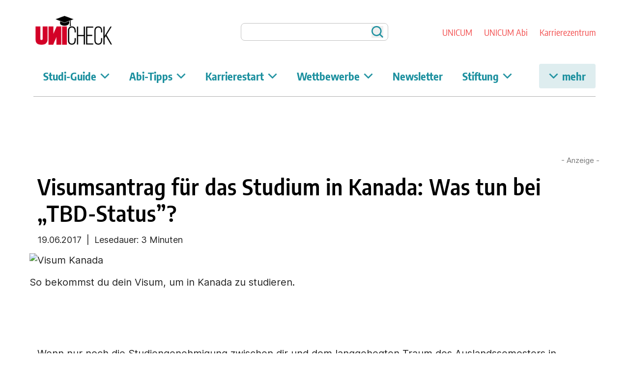

--- FILE ---
content_type: text/html
request_url: https://unicheck.unicum.de/studiengaenge/visumsantrag-fuer-das-studium-in-kanada-was-tun-bei-tbd-status
body_size: 16835
content:
<!DOCTYPE html>
<html lang="de">
<head>
    <meta charset="utf-8"/>
    <link href="../favicon.ico" rel="icon"/>
    <link href="../favicon.png" rel="apple-touch-icon">
    <meta name="language" content="de">
    <meta property="og:locale" content="de_DE">
    <meta name="twitter:card" content="summary">
    <meta name="publisher" content="UNICUM Digital GmbH">
    <meta content="width=device-width, initial-scale=1" name="viewport"/>
    <link rel="preconnect" href="//login.unicum.de" />
    <link rel="preconnect" href="//imagesrv.adition.com" crossorigin>
    <link rel="preconnecth" href="//cdn.consentmanager.net">
    <link rel="preconnecth" href="//c.delivery.consentmanager.net" crossorigin>
    <link rel="dns-prefetch" href="//www.googletagmanager.com" crossorigin>
    <link rel="preload" href="/fonts/Inter.woff2" as="font" type="font/woff2" crossorigin />
    <link rel="preload" href="/fonts/encode-sans-condensed-v10-latin-regular.woff2" as="font" type="font/woff2" crossorigin />
    <link rel="preload" href="/fonts/encode-sans-condensed-v10-latin-600.woff2" as="font" type="font/woff2" crossorigin />
    <link rel="preload" href="/fonts/encode-sans-condensed-v10-latin-700.woff2" as="font" type="font/woff2" crossorigin />
    
		<link href="../_app/immutable/assets/0.D06z8Btz.css" rel="stylesheet">
		<link href="../_app/immutable/assets/3.BfkFov2Y.css" rel="stylesheet">
		<link href="../_app/immutable/assets/InlineSpinner.mEmbyaTT.css" rel="stylesheet">
		<link href="../_app/immutable/assets/Pager.DjtfkKDN.css" rel="stylesheet">
		<link href="../_app/immutable/assets/RequiredMarker.DbiSQuHk.css" rel="stylesheet"><!-- HEAD_svelte-1izr26q_START --><link href="/css/base.css" rel="stylesheet"><link href="/css/unicheck.css" rel="stylesheet"> <meta name="thumbnail" content="https://www.unicum.de/logos/logo_unicheck.png">  <!-- HEAD_svelte-1izr26q_END --><!-- HEAD_svelte-2odp56_START --><!-- HEAD_svelte-2odp56_END --><!-- HEAD_svelte-ko96s2_START --><!-- HTML_TAG_START --><script type="application/ld+json">{"@context":"https://schema.org","@type":"Article","headline":"Visumsantrag für das Studium in Kanada: Was tun bei „TBD-Status”? | Unicum","url":"https://unicheck.unicum.de/studiengaenge/visumsantrag-fuer-das-studium-in-kanada-was-tun-bei-tbd-status","mainEntityOfPage":{"@type":"WebPage","@id":"https://unicheck.unicum.de/studiengaenge/visumsantrag-fuer-das-studium-in-kanada-was-tun-bei-tbd-status"},"author":{"@context":"https://schema.org","@type":"Person","name":" "},"datePublished":"2017-06-19T11:02:14.000Z","dateModified":"2024-02-09T10:50:38.000Z","publisher":{"@type":"Organization","name":"UNICUM","logo":{"@type":"ImageObject","url":"https://www.unicum.de/logos/logo_unicum.svg"}}}</script><!-- HTML_TAG_END --><!-- HTML_TAG_START --><title>Visumsantrag für das Studium in Kanada: Was tun bei „TBD-Status”? | Unicum</title><!-- HTML_TAG_END --> <!-- HTML_TAG_START --><meta name="title" content="Visumsantrag für das Studium in Kanada: Was tun bei „TBD-Status”? | Unicum" /><!-- HTML_TAG_END --> <!-- HTML_TAG_START --><link rel="canonical" href="https://unicheck.unicum.de/studiengaenge/visumsantrag-fuer-das-studium-in-kanada-was-tun-bei-tbd-status" /><!-- HTML_TAG_END --><!-- HEAD_svelte-ko96s2_END -->
</head>
<body>
<div>      <div class="headerWrapper svelte-6e38bs"><header class="svelte-6e38bs"><div class="desktopView svelte-6e38bs"><div class="desktopCorporate svelte-6e38bs"><a href="https://www.unicum.de/" title="Unicheck Startseite" data-svelte-h="svelte-xvb31k"><img src="/logos/logo_unicheck.png" alt="Unicheck Logo" width="409" height="150" class="svelte-1h2j8b7"></a> <div class="loginLinkWrapper svelte-186ga3p"> </div> <form role="search" class="svelte-qyrmbt"><label for="search-input" class="sr-only" data-svelte-h="svelte-t84v8f">Auf Unicum suchen</label> <input id="search-input" name="search" spellcheck="false" role="searchbox" placeholder="" type="search" class="svelte-qyrmbt" value=""> <button type="submit" title="Suchen" class="svelte-qyrmbt" data-svelte-h="svelte-1dsree6"><span class="sr-only">Suchen</span></button> </form> <div class="svelte-rsr6vu"><a href="https://www.unicum.de" title="UNICUM.de" class="svelte-rsr6vu">UNICUM</a> <a href="https://abi.unicum.de" title="Unicum Abi" class="svelte-rsr6vu">UNICUM Abi</a>  <a href="https://karriere.unicum.de" title="Unicum Karriere" class="svelte-rsr6vu">Karrierezentrum</a> </div></div> <div class="desktopNavbar svelte-6e38bs"><menu class="desktopMenu svelte-1pw4x8m"><ul class="horizontalNav svelte-1pw4x8m"><li data-item="item0" class="svelte-1pw4x8m"><a href="javascript:void(0)" class="menuMoreButton  svelte-1pw4x8m">Studi-Guide <svg width="19" height="12" viewBox="0 0 19 12" fill="none" xmlns="http://www.w3.org/2000/svg" class="svelte-1pw4x8m"><path d="M1 2.46499L9.485 10.95L17.97 2.46499L16.555 1.04999L9.485 8.12199L2.414 1.04999L1 2.46499Z" fill="#1C909F" stroke="#1C909F"></path></svg></a>  <ul class="horizontalNavSubmenu  svelte-1pw4x8m"><li data-subitem="subitem0" class="svelte-1pw4x8m"><a href="https://unicheck.unicum.de/studiengangsuche" class="svelte-1pw4x8m">Studiengangssuche</a> </li><li data-subitem="subitem1" class="svelte-1pw4x8m"><a href="https://unicheck.unicum.de/hochschulsuche" class="svelte-1pw4x8m">Hochschulsuche</a> </li><li data-subitem="subitem2" class="svelte-1pw4x8m"><a href="https://www.unicum.de/studienstart" class="svelte-1pw4x8m">Studienstart</a> </li><li data-subitem="subitem3" class="svelte-1pw4x8m"><a href="https://www.unicum.de/studium-tipps" class="svelte-1pw4x8m">Tipps fürs Studium</a> </li><li data-subitem="subitem4" class="svelte-1pw4x8m"><a href="https://www.unicum.de/finanzen" class="svelte-1pw4x8m">Finanzen</a> </li><li data-subitem="subitem5" class="svelte-1pw4x8m"><a href="https://www.unicum.de/geld-verdienen" class="svelte-1pw4x8m">Geld verdienen</a> </li> </ul> </li><li data-item="item1" class="svelte-1pw4x8m"><a href="javascript:void(0)" class="menuMoreButton  svelte-1pw4x8m">Abi-Tipps <svg width="19" height="12" viewBox="0 0 19 12" fill="none" xmlns="http://www.w3.org/2000/svg" class="svelte-1pw4x8m"><path d="M1 2.46499L9.485 10.95L17.97 2.46499L16.555 1.04999L9.485 8.12199L2.414 1.04999L1 2.46499Z" fill="#1C909F" stroke="#1C909F"></path></svg></a>  <ul class="horizontalNavSubmenu  svelte-1pw4x8m"><li data-subitem="subitem0" class="svelte-1pw4x8m"><a href="https://abi.unicum.de/abi-termine" class="svelte-1pw4x8m">Abi-Termine</a> </li><li data-subitem="subitem1" class="svelte-1pw4x8m"><a href="https://abi.unicum.de/abifaecher" class="svelte-1pw4x8m">Abifächer</a> </li><li data-subitem="subitem2" class="svelte-1pw4x8m"><a href="https://abi.unicum.de/abi-lerntipps" class="svelte-1pw4x8m">Abi-Lerntipps</a> </li><li data-subitem="subitem3" class="svelte-1pw4x8m"><a href="https://abi.unicum.de/nach-dem-abi" class="svelte-1pw4x8m">Nach dem Abi</a> </li> </ul> </li><li data-item="item2" class="svelte-1pw4x8m"><a href="javascript:void(0)" class="menuMoreButton  svelte-1pw4x8m">Karrierestart <svg width="19" height="12" viewBox="0 0 19 12" fill="none" xmlns="http://www.w3.org/2000/svg" class="svelte-1pw4x8m"><path d="M1 2.46499L9.485 10.95L17.97 2.46499L16.555 1.04999L9.485 8.12199L2.414 1.04999L1 2.46499Z" fill="#1C909F" stroke="#1C909F"></path></svg></a>  <ul class="horizontalNavSubmenu  svelte-1pw4x8m"><li data-subitem="subitem0" class="svelte-1pw4x8m"><a href="https://karriere.unicum.de/jobs" class="svelte-1pw4x8m">Jobs</a> </li><li data-subitem="subitem1" class="svelte-1pw4x8m"><a href="https://karriere.unicum.de/berufe" class="svelte-1pw4x8m">Berufe</a> </li><li data-subitem="subitem2" class="svelte-1pw4x8m"><a href="https://karriere.unicum.de/gehalt" class="svelte-1pw4x8m">Gehalt</a> </li><li data-subitem="subitem3" class="svelte-1pw4x8m"><a href="https://karriere.unicum.de/erfolgreich-bewerben" class="svelte-1pw4x8m">Bewerbungstipps</a> </li><li data-subitem="subitem4" class="svelte-1pw4x8m"><a href="https://karriere.unicum.de/berufseinstieg" class="svelte-1pw4x8m">Tipps Berufseinstieg</a> </li> </ul> </li><li data-item="item3" class="svelte-1pw4x8m"><a href="javascript:void(0)" class="menuMoreButton  svelte-1pw4x8m">Wettbewerbe <svg width="19" height="12" viewBox="0 0 19 12" fill="none" xmlns="http://www.w3.org/2000/svg" class="svelte-1pw4x8m"><path d="M1 2.46499L9.485 10.95L17.97 2.46499L16.555 1.04999L9.485 8.12199L2.414 1.04999L1 2.46499Z" fill="#1C909F" stroke="#1C909F"></path></svg></a>  <ul class="horizontalNavSubmenu  svelte-1pw4x8m"><li data-subitem="subitem0" class="svelte-1pw4x8m"><a href="https://professordesjahres.de/" class="svelte-1pw4x8m">Professor des Jahres</a> </li><li data-subitem="subitem1" class="svelte-1pw4x8m"><a href="https://www.unicum.de/gewinnspiele" class="svelte-1pw4x8m">Gewinnspiele</a> </li> </ul> </li><li data-item="item4" class="svelte-1pw4x8m"><a href="https://www.unicum.de/newsletter" class="menuMoreButton  svelte-1pw4x8m">Newsletter </a>   </li><li data-item="item5" class="svelte-1pw4x8m"><a href="javascript:void(0)" class="menuMoreButton  svelte-1pw4x8m">Stiftung <svg width="19" height="12" viewBox="0 0 19 12" fill="none" xmlns="http://www.w3.org/2000/svg" class="svelte-1pw4x8m"><path d="M1 2.46499L9.485 10.95L17.97 2.46499L16.555 1.04999L9.485 8.12199L2.414 1.04999L1 2.46499Z" fill="#1C909F" stroke="#1C909F"></path></svg></a>  <ul class="horizontalNavSubmenu  svelte-1pw4x8m"><li data-subitem="subitem0" class="svelte-1pw4x8m"><a href="https://www.unicum.de/diese-seite-befindet-sich-im-aufbau" class="svelte-1pw4x8m">Team</a> </li><li data-subitem="subitem1" class="svelte-1pw4x8m"><a href="https://www.unicum.de/wofuer-wir-stehen" class="svelte-1pw4x8m">Wofür wir stehen</a> </li><li data-subitem="subitem2" class="svelte-1pw4x8m"><a href="https://www.unicum.de/spenden" class="svelte-1pw4x8m">Spenden</a> </li> </ul> </li></ul> <div class="collapsibleMenuWrapper svelte-1pw4x8m"><button class="menuMoreButton  svelte-1pw4x8m"><svg width="19" height="12" viewBox="0 0 19 12" fill="none" xmlns="http://www.w3.org/2000/svg" class="svelte-1pw4x8m"><path d="M1 2.46499L9.485 10.95L17.97 2.46499L16.555 1.04999L9.485 8.12199L2.414 1.04999L1 2.46499Z" fill="#1C909F" stroke="#1C909F"></path></svg> mehr</button> <ul class="desktopMenuCollapsed  svelte-1pw4x8m"><li data-item="item0" class="svelte-1pw4x8m"><a href="https://www.unicum.de/" class="svelte-1pw4x8m">Studi-Guide</a> </li><li data-item="item1" class="svelte-1pw4x8m"><a href="https://abi.unicum.de/" class="svelte-1pw4x8m">Abi-Tipps</a> </li><li data-item="item2" class="svelte-1pw4x8m"><a href="https://karriere.unicum.de/" class="svelte-1pw4x8m">Karrierestart</a> </li><li data-item="item3" class="svelte-1pw4x8m"><a href="https://www.unicum.de/diese-seite-befindet-sich-im-aufbau" class="svelte-1pw4x8m">Wettbewerbe</a> </li><li data-item="item4" class="svelte-1pw4x8m"><a href="https://www.unicum.de/newsletter" class="svelte-1pw4x8m">Newsletter</a> </li><li data-item="item5" class="svelte-1pw4x8m"><a href="https://www.unicum.de/wofuer-wir-stehen" class="svelte-1pw4x8m">Stiftung</a> </li></ul></div> </menu></div> <hr class="svelte-6e38bs"></div> <div class="mobileView svelte-6e38bs"><div class="mobileNavbar svelte-6e38bs"><div><button class="searchButton svelte-1ejrjm3"></button> <div class="searchOverlay  svelte-1ejrjm3"><h4 data-svelte-h="svelte-2maxgq">Suchen</h4> <form role="search" class="svelte-1ejrjm3"><label for="search-input" class="sr-only" data-svelte-h="svelte-t84v8f">Auf Unicum suchen</label> <input id="search-input" name="search" spellcheck="false" role="searchbox" placeholder="" type="search" class="svelte-1ejrjm3" value=""> <button type="submit" class="searchSubmit svelte-1ejrjm3" title="Suchen" data-svelte-h="svelte-1jkznav"><span class="sr-only">Suchen</span></button></form></div> </div> <div class="loginLinkWrapper svelte-186ga3p"> </div> <a href="https://www.unicum.de/" title="Unicheck Startseite" data-svelte-h="svelte-xvb31k"><img src="/logos/logo_unicheck.png" alt="Unicheck Logo" width="409" height="150" class="svelte-1h2j8b7"></a> <div class="siteSwitchWrapper svelte-1otaqip"><button class="switchButton svelte-1otaqip"></button> <div class="siteSwitchDropdown  svelte-1otaqip"><a href="https://www.unicum.de" title="Unicum" class="svelte-1otaqip">UNICUM.de</a> <a href="https://abi.unicum.de" title="Unicum Abi" class="svelte-1otaqip">UNICUM Abi</a>  <a href="https://karriere.unicum.de" title="Unicum Karriere" class="svelte-1otaqip">Karrierezentrum</a></div> </div> <button class="mobileMenuTrigger  svelte-10n701g"></button> <menu class=" svelte-10n701g"><ul class="mobileNavPromoted svelte-10n701g"></ul> <ul class="mobileNavNormal svelte-10n701g"><li data-item="item0" class="svelte-10n701g"><a href="https://www.unicum.de/" class="svelte-10n701g">Studi-Guide</a> <ul class="horizontalNavSubmenu "><li data-subitem="subitem0" class="svelte-10n701g"><a href="https://unicheck.unicum.de/studiengangsuche" class="svelte-10n701g">Studiengangssuche</a> </li><li data-subitem="subitem1" class="svelte-10n701g"><a href="https://unicheck.unicum.de/hochschulsuche" class="svelte-10n701g">Hochschulsuche</a> </li><li data-subitem="subitem2" class="svelte-10n701g"><a href="https://www.unicum.de/studienstart" class="svelte-10n701g">Studienstart</a> </li><li data-subitem="subitem3" class="svelte-10n701g"><a href="https://www.unicum.de/studium-tipps" class="svelte-10n701g">Tipps fürs Studium</a> </li><li data-subitem="subitem4" class="svelte-10n701g"><a href="https://www.unicum.de/finanzen" class="svelte-10n701g">Finanzen</a> </li><li data-subitem="subitem5" class="svelte-10n701g"><a href="https://www.unicum.de/geld-verdienen" class="svelte-10n701g">Geld verdienen</a> </li> </ul> </li><li data-item="item1" class="svelte-10n701g"><a href="https://abi.unicum.de/" class="svelte-10n701g">Abi-Tipps</a> <ul class="horizontalNavSubmenu "><li data-subitem="subitem0" class="svelte-10n701g"><a href="https://abi.unicum.de/abi-termine" class="svelte-10n701g">Abi-Termine</a> </li><li data-subitem="subitem1" class="svelte-10n701g"><a href="https://abi.unicum.de/abifaecher" class="svelte-10n701g">Abifächer</a> </li><li data-subitem="subitem2" class="svelte-10n701g"><a href="https://abi.unicum.de/abi-lerntipps" class="svelte-10n701g">Abi-Lerntipps</a> </li><li data-subitem="subitem3" class="svelte-10n701g"><a href="https://abi.unicum.de/nach-dem-abi" class="svelte-10n701g">Nach dem Abi</a> </li> </ul> </li><li data-item="item2" class="svelte-10n701g"><a href="https://karriere.unicum.de/" class="svelte-10n701g">Karrierestart</a> <ul class="horizontalNavSubmenu "><li data-subitem="subitem0" class="svelte-10n701g"><a href="https://karriere.unicum.de/jobs" class="svelte-10n701g">Jobs</a> </li><li data-subitem="subitem1" class="svelte-10n701g"><a href="https://karriere.unicum.de/berufe" class="svelte-10n701g">Berufe</a> </li><li data-subitem="subitem2" class="svelte-10n701g"><a href="https://karriere.unicum.de/gehalt" class="svelte-10n701g">Gehalt</a> </li><li data-subitem="subitem3" class="svelte-10n701g"><a href="https://karriere.unicum.de/erfolgreich-bewerben" class="svelte-10n701g">Bewerbungstipps</a> </li><li data-subitem="subitem4" class="svelte-10n701g"><a href="https://karriere.unicum.de/berufseinstieg" class="svelte-10n701g">Tipps Berufseinstieg</a> </li> </ul> </li><li data-item="item3" class="svelte-10n701g"><a href="https://www.unicum.de/diese-seite-befindet-sich-im-aufbau" class="svelte-10n701g">Wettbewerbe</a> <ul class="horizontalNavSubmenu "><li data-subitem="subitem0" class="svelte-10n701g"><a href="https://professordesjahres.de/" class="svelte-10n701g">Professor des Jahres</a> </li><li data-subitem="subitem1" class="svelte-10n701g"><a href="https://www.unicum.de/gewinnspiele" class="svelte-10n701g">Gewinnspiele</a> </li> </ul> </li><li data-item="item4" class="svelte-10n701g"><a href="https://www.unicum.de/newsletter" class="svelte-10n701g">Newsletter</a>  </li><li data-item="item5" class="svelte-10n701g"><a href="https://www.unicum.de/wofuer-wir-stehen" class="svelte-10n701g">Stiftung</a> <ul class="horizontalNavSubmenu "><li data-subitem="subitem0" class="svelte-10n701g"><a href="https://www.unicum.de/diese-seite-befindet-sich-im-aufbau" class="svelte-10n701g">Team</a> </li><li data-subitem="subitem1" class="svelte-10n701g"><a href="https://www.unicum.de/wofuer-wir-stehen" class="svelte-10n701g">Wofür wir stehen</a> </li><li data-subitem="subitem2" class="svelte-10n701g"><a href="https://www.unicum.de/spenden" class="svelte-10n701g">Spenden</a> </li> </ul> </li></ul> </menu></div> <div class="shadowBar svelte-6e38bs"></div></div></header> </div> <div class="aditionWrapper   svelte-1mco4r"><div class="leftAditionContainer svelte-1mco4r"></div> <div class="mainColumn svelte-1mco4r"><div id="top-banner" class="svelte-70u3lp" data-svelte-h="svelte-1w1kut4"></div> <main data-sveltekit-prefetch class="svelte-1mco4r"> <p class="small svelte-140iec" data-svelte-h="svelte-21pnr9">- Anzeige -</p> <article class="noIntro svelte-bril7p"> <h1 class="svelte-bril7p">Visumsantrag für das Studium in Kanada: Was tun bei „TBD-Status”?</h1> <p class="author svelte-bril7p">  19.06.2017 <span> |  Lesedauer: 3 Minuten</span></p> <div class="introWrapper svelte-5mjcpo"> <picture><source srcset="https://login.unicum.de/sites/default/files/styles/intro_s/public/2023-12/studium-in-kanada-aufmacher.webp?itok=ijI2-sL9" media="(max-width: 767px)" type="image/webp" width="400" height="150"> <source srcset="https://login.unicum.de/sites/default/files/styles/intro_s/public/2023-12/studium-in-kanada-aufmacher.jpg?itok=8cfqLb4z" media="(max-width: 767px)" width="400" height="150"> <source srcset="https://login.unicum.de/sites/default/files/styles/intro_m/public/2023-12/studium-in-kanada-aufmacher.webp?itok=mOA69R43" media="(max-width: 1024px)" type="image/webp" width="800" height="300"> <source srcset="https://login.unicum.de/sites/default/files/styles/intro_m/public/2023-12/studium-in-kanada-aufmacher.jpg?itok=xterZNPh" media="(max-width: 1024px)" width="800" height="300"> <source srcset="https://login.unicum.de/sites/default/files/styles/intro_l/public/2023-12/studium-in-kanada-aufmacher.webp?itok=wX9kpLqn" media="(min-width: 1024px)" type="image/webp" width="1160" height="430"> <source srcset="https://login.unicum.de/sites/default/files/styles/intro_l/public/2023-12/studium-in-kanada-aufmacher.jpg?itok=DZT5mxOo" media="(min-width: 1024px)" width="1160" height="430"> <img src="https://login.unicum.de/sites/default/files/styles/intro_l/public/2023-12/studium-in-kanada-aufmacher.jpg?itok=DZT5mxOo" alt="Visum Kanada" title="Diese Visum brauchst du für Kanada" loading="lazy" width="1160" height="430" class="svelte-5mjcpo"></picture>  <p class="credit svelte-5mjcpo"><!-- HTML_TAG_START --><p>So bekommst du dein Visum, um in Kanada zu studieren.</p><!-- HTML_TAG_END --></p></div>             <div class="adWrapper svelte-b07lqc" id=""></div>  <div class="textWrapper    svelte-1vr7ply"><!-- HTML_TAG_START --><p class="MsoNormal">Wenn nur noch die Studiengenehmigung zwischen dir und dem langgehegten Traum des Auslandssemesters in Kanada steht, kann das schon mal zu Verunsicherung führen. Für Kanada brauchen Studenten ein spezielles Visum, ebenfalls Study Permit genannt. Bekommt der Antrag dann aber den Status „TBD“ (To Be Determined), ist das für Studierende erstmal ein Schock. Doch keine Sorge. Wir klären, was dieses Kürzel im Visumantrag bedeutet und welche Schritte jetzt wichtig sind.<o:p></o:p></p><h2>Brauche ich ein Visum für Kanada?<o:p></o:p></h2><p class="MsoNormal">Für die Einreise nach Kanada braucht man als deutscher Staatsbürger oder EU-Bürger erstmal kein Visum. Wer als Tourist einreist und nicht länger als drei Monate bleiben möchte, braucht sich keine Gedanken um eine Aufenthaltsgenehmigung zu machen. Es wird jedoch eine eTA verlangt. Eine Einreisegenehmigung für nicht visumpflichtige Personen. Hier kannst du <a href="https://visumantrag.de/kanada"><span style="color:#1155CC;">online eine eTA für Kanada beantragen</span></a>.<o:p></o:p></p><p class="MsoNormal">Anders sieht die Lage allerdings bei einem Aufenthalt zu Arbeits- oder Studienzwecken aus. Für das Studieren in Kanada wird in der Regel eine Studiengenehmigung oder Study Permit benötigt. Dafür ist der Antrag etwas aufwändiger und die Prüfung strenger. Unter Umständen kann es auch vorkommen, dass der Antrag abgelehnt wird oder mit dem Vermerk<b style="mso-bidi-font-weight:normal;"><strong> TBD</strong></b> zurückkommt.</p><h2>TBD im Visumsantrag: Was bedeutet das für Kanada?<o:p></o:p></h2><p class="MsoNormal">Der Hinweis „TBD“ im Visumantrag ist zunächst kein Grund zur Panik. Es bedeutet lediglich, dass bestimmte Informationen oder Entscheidungen noch ausstehen. Dies könnte bedeuten, dass wichtige Dokumente fehlen oder der Antrag noch in Bearbeitung ist.<o:p></o:p></p><h2>Auswirkungen von TBD auf das Auslandssemester in Kanada<o:p></o:p></h2><p class="MsoNormal" style="margin-bottom:12.0pt;margin-left:0cm;margin-right:0cm;margin-top:12.0pt;">Für Studierende, die ein Visum für ihr Studium in Kanada benötigen, kann dieser ungewisse Status belastend sein. Die Verzögerung bedeutet Unsicherheiten bezüglich des Starttermins, der Unterkunft und der Studienplanung, was nicht nur emotional, sondern auch finanziell herausfordernd sein kann. Daher ist die frühzeitige Planung und Vorbereitung auf das Studium in Kanada besonders wichtig. Dazu gehört nicht nur die Beantragung des Visums, sondern auch eine gründliche Recherche über den Studienort und dessen Anforderungen. Spezialisierte Agenturen unterstützen Studenten dabei, ihren Wunsch vom Auslandsstudium zu erfüllen. Sie übernehmen die Formalien der Visa-Beantragung oder geben Tipps und Informationen zum Auslandsaufenthalt.</p><h2>Umgang mit TBD für Kanada-Studierende: Das ist zu tun<o:p></o:p></h2><p class="MsoNormal">Jetzt ist es besonders wichtig, aktiv zu handeln. Abwarten führt selten zu einem positiven Ausgang. Betroffene müssen jetzt umgehend Kontakt mit den zuständigen <a href="https://www.auswaertiges-amt.de/de/ReiseUndSicherheit/vertretungen-anderer-staaten/vertretungenkanada/204880"><span style="color:#1155CC;">Visabehörden</span></a> aufnehmen, um erstmal die Gründe für die Verzögerung zu klären und offene Anforderungen zu erfragen. Regelmäßige Kommunikation ist entscheidend, um den Antragsstatus voranzutreiben. Die Vogel-Strauß-Taktik führt hier nicht zum Erfolg.<o:p></o:p></p><p class="MsoNormal">Es ist auch ratsam, alternative Pläne zu entwickeln, falls das Visum weiterhin verzögert wird und das geplante Studium in Kanada nicht angetreten werden kann.<o:p></o:p></p><h2>Fazit für das Studieren in Kanada<o:p></o:p></h2><p class="MsoNormal">TBD im Visumantrag bedeutet nicht automatisch eine Ablehnung des Antrags. Es erfordert Zeit und Geduld, ist aber lösbar. Durch proaktives Handeln und Flexibilität können Studierende ihre Chancen auf die <a href="https://www.ieconline.at/studieren-im-ausland/universitaeten/visum/kanada/university-of-victoria"><span style="color:#1155CC;">Studiengenehmigung</span></a> erhöhen.<o:p></o:p></p><p class="MsoNormal">Trotz der Herausforderungen, die TBD mit sich bringt, ist es wichtig, ruhig zu bleiben und die Kontrolle über beeinflussbare Aspekte zu behalten. Eine proaktive Herangehensweise und klare Kommunikation sind besonders wichtig, um den positiven Bescheid so rasch wie möglich in den Händen zu halten.&nbsp;<o:p></o:p><o:p></o:p><o:p></o:p></p><!-- HTML_TAG_END --></div>                        <div class="adWrapper svelte-b07lqc" id=""></div>  <div class="textWrapper    svelte-1vr7ply"><!-- HTML_TAG_START --><h2>Das könnte dich auch interessieren&nbsp;</h2><!-- HTML_TAG_END --></div>                  <div class="layoutWrapper layout_threecol_section columns-33-34-33 outline-none svelte-gfs0o4"><div class="gridItem first svelte-gfs0o4">        <article title="https://unicheck.unicum.de/studiengaenge/studieren-in-kanada" class="svelte-1dvyh3e"><figure class="layout card teaser  svelte-1eotbs1"><picture><source srcset="https://login.unicum.de/sites/default/files/styles/teaser/public/studieren-in-kanada-vincent-albos-pexels-uebersicht.webp?itok=GBR8k64A" type="image/webp" width="360" height="200"> <img src="https://login.unicum.de/sites/default/files/styles/teaser/public/studieren-in-kanada-vincent-albos-pexels-uebersicht.jpg?itok=c5iSbEqt" alt="Studieren in Kanada Metropolen" title="Lass dich von deine Studium in Kanada überraschen" width="360" height="200" loading="lazy" class="svelte-1eotbs1"></picture> </figure> <h3 class="svelte-1dvyh3e"><!-- HTML_TAG_START -->Studieren in Kanada: Alles, was du darüber wissen musst!<!-- HTML_TAG_END --></h3> <div class="teaserText svelte-1dvyh3e"><!-- HTML_TAG_START --><p>Ein Auslandssemster während deines Studiums kann dich auf viele Arten weiterbringen und deinen Horizont erweitern - aber warum nicht gleich das ganze Studium im Ausland verbringen? Warum Kanada eine ganz besonders spannende Wahl für ein Studium im Ausland ist, liest du hier bei uns. Außerdem verschaffen wir dir einen Überblick über die wichtigsten Vorbereitungen rund ums Studieren in Kanada.</p><!-- HTML_TAG_END --></div> <a href="https://unicheck.unicum.de/studiengaenge/studieren-in-kanada" class="link-button svelte-1dvyh3e" title="https://unicheck.unicum.de/studiengaenge/studieren-in-kanada">Jetzt lesen</a> </article>     </div> <div class="gridItem second svelte-gfs0o4">        <article title="https://www.unicum.de/ausland/auslandssemester-kanada" class="svelte-1dvyh3e"><figure class="layout card teaser  svelte-1eotbs1"><picture><source srcset="https://login.unicum.de/sites/default/files/styles/teaser/public/Studieren/auslandssemester/auslandssemester-kanada-uebersicht-andre-furtado-pexels.webp?itok=piuVZmdB" type="image/webp" width="360" height="200"> <img src="https://login.unicum.de/sites/default/files/styles/teaser/public/Studieren/auslandssemester/auslandssemester-kanada-uebersicht-andre-furtado-pexels.jpg?itok=xsmMFxxJ" alt="Auslandssemester Kanada Berge und See in Kanada" title="Auslandssemester Kanada: Wir haben die wichtigsten Infos!" width="360" height="200" loading="lazy" class="svelte-1eotbs1"></picture> </figure> <h3 class="svelte-1dvyh3e"><!-- HTML_TAG_START -->Auslandssemester Kanada: Das solltest du wissen!<!-- HTML_TAG_END --></h3> <div class="teaserText svelte-1dvyh3e"><!-- HTML_TAG_START --><p>Ein Auslandssemester in Kanada klingt nach Freiheit und Abenteuer. Hat das Land der Bären, Luchse und Bisons auch dein Interesse geweckt? Dann bist du hier genau richtig! Wir erklären dir in diesem Artikel alles, was du über ein Auslandssemester in Kanada wissen solltest.</p><!-- HTML_TAG_END --></div> <a href="https://www.unicum.de/ausland/auslandssemester-kanada" class="link-button svelte-1dvyh3e" title="https://www.unicum.de/ausland/auslandssemester-kanada">Jetzt lesen</a> </article>     </div> <div class="gridItem third svelte-gfs0o4">        <article title="https://www.unicum.de/ausland/auslandssemester" class="svelte-1dvyh3e"><figure class="layout card teaser  svelte-1eotbs1"><picture><source srcset="https://login.unicum.de/sites/default/files/styles/teaser/public/Studieren/auslandssemester/auslandssemester-pexels-porapak-apichodilok-aufmacher.webp?itok=EmFa_zDD" type="image/webp" width="360" height="200"> <img src="https://login.unicum.de/sites/default/files/styles/teaser/public/Studieren/auslandssemester/auslandssemester-pexels-porapak-apichodilok-aufmacher.jpg?itok=qoeGrs4r" alt="Auslandssemester Weltkugel" title="Wir erklären dir alles, was du zum Auslandssemester wissen musst!" width="360" height="200" loading="lazy" class="svelte-1eotbs1"></picture> </figure> <h3 class="svelte-1dvyh3e"><!-- HTML_TAG_START -->Auslandssemester: Alles, was du wissen musst!<!-- HTML_TAG_END --></h3> <div class="teaserText svelte-1dvyh3e"><!-- HTML_TAG_START --><p>Ein Auslandssemester gibt dir die Möglichkeit, in deinem Studium neue Erfahrungen zu sammeln und international Kontakte zu knüpfen. Wir zeigen dir, für wen ein Auslandssemester geeignet ist, auf was du bei der Planung achten solltest, welche Länder sich für einen Aufenthalt eignen und alles weitere, was du für dein Auslandssemester wissen musst.</p><!-- HTML_TAG_END --></div> <a href="https://www.unicum.de/ausland/auslandssemester" class="link-button svelte-1dvyh3e" title="https://www.unicum.de/ausland/auslandssemester">Jetzt lesen</a> </article>     </div> </div>           <div class="embeddWrapper undefined unique1b1130c62b95-46c7-aa82-6c18bf65c156 svelte-zd9cxa" style="aspect-ratio: unset"><!-- HTML_TAG_START --><style>
.author.svelte-gdqcl {
display: none;
}
</style><!-- HTML_TAG_END --></div>            <div class="voteWrapper svelte-5qi4ee"><h4 class="svelte-5qi4ee">Artikel-Bewertung: </h4> <div class="symbol svelte-y6wqwf" data-svelte-h="svelte-1ejp4d5"><svg style="width: 16; height: 15;" xmlns="http://www.w3.org/2000/svg" viewBox="0 0 24 24"><defs><mask id="half"><rect x="0" y="0" width="24" height="24" fill="white"></rect><rect x="0" y="0" width="24" height="24" fill="black"></rect></mask><symbol xmlns="http://www.w3.org/2000/svg" viewBox="0 0 24 24" id="star"><path d="M12,17.27L18.18,21L16.54,13.97L22,9.24L14.81,8.62L12,2L9.19,8.62L2,9.24L7.45,13.97L5.82,21L12,17.27Z"></path></symbol></defs></svg></div> <div class="starWrapper svelte-y6wqwf"><svg id="1" class="c-star  svelte-y6wqwf" width="24" height="24" viewBox="0 0 24 24"><use xlink:href="#star" mask=""></use><use xlink:href="#star" fill="none" stroke="var(--secondary-color)" stroke-width="1"></use></svg><svg id="2" class="c-star  svelte-y6wqwf" width="24" height="24" viewBox="0 0 24 24"><use xlink:href="#star" mask=""></use><use xlink:href="#star" fill="none" stroke="var(--secondary-color)" stroke-width="1"></use></svg><svg id="3" class="c-star  svelte-y6wqwf" width="24" height="24" viewBox="0 0 24 24"><use xlink:href="#star" mask=""></use><use xlink:href="#star" fill="none" stroke="var(--secondary-color)" stroke-width="1"></use></svg><svg id="4" class="c-star  svelte-y6wqwf" width="24" height="24" viewBox="0 0 24 24"><use xlink:href="#star" mask=""></use><use xlink:href="#star" fill="none" stroke="var(--secondary-color)" stroke-width="1"></use></svg><svg id="5" class="c-star  svelte-y6wqwf" width="24" height="24" viewBox="0 0 24 24"><use xlink:href="#star" mask=""></use><use xlink:href="#star" fill="none" stroke="var(--secondary-color)" stroke-width="1"></use></svg>  <span class="check svelte-y6wqwf" data-svelte-h="svelte-alnddm"><svg xmlns="http://www.w3.org/2000/svg" viewBox="0 0 24 24" class="svelte-y6wqwf"><path d="M21,7L9,19L3.5,13.5L4.91,12.09L9,16.17L19.59,5.59L21,7Z"></path></svg></span> </div>  <p class="svelte-5qi4ee">Anzahl Bewertungen: 2</p> </div></article>   </main></div> <div id="skyscraper" class="svelte-1xgwntc" data-svelte-h="svelte-1p559ib"></div></div> <footer class="svelte-2llina"> <div class="footerMenuWrapper"> <menu class="footerMenu svelte-hxobrx"><ul class="svelte-hxobrx"><li data-item="item0" class="svelte-hxobrx"><a href="https://www.unicum.de/kontakt">Kontakt</a> </li><li data-item="item1" class="svelte-hxobrx"><a href="https://www.unicum.de/newsletter">Newsletter</a> </li><li data-item="item2" class="svelte-hxobrx"><a href="https://www.unicum.de/mediadaten">Werbung / Mediadaten</a> </li><li data-item="item3" class="svelte-hxobrx"><a href="https://login.unicum.de/">Login für Hochschulen</a> </li><li data-item="item4" class="svelte-hxobrx"><a href="https://www.unicum.de/informationen-fuer-hochschulen">Informationen für Hochschulen</a> </li><li data-item="item5" class="svelte-hxobrx"><a href="https://karriere.unicum.de/recruiter/unternehmen">für Arbeitgeber /-innen</a> </li><li data-item="item6" class="svelte-hxobrx"><a href="https://www.unicum.de/nutzungsbedingungen-unicum">Nutzungsbedingungen</a> </li><li data-item="item7" class="svelte-hxobrx"><a href="https://www.unicum.de/datenschutz-unicum">Datenschutz</a> </li><li data-item="item8" class="svelte-hxobrx"><a href="https://karriere.unicum.de/unternehmen/unicum-unternehmensgruppe">Jobs</a> </li><li data-item="item9" class="svelte-hxobrx"><a href="https://www.unicum.de/barrierefreiheit">Barrierefreiheit</a> </li><li data-item="item10" class="svelte-hxobrx"><a href="https://www.unicum.de/impressum-unicum">Impressum</a> </li></ul> </menu></div> <div class="footerSiteLinks svelte-2llina"><ul class="svelte-2llina"><li class="svelte-2llina"><a href="https://www.unicum.de" title="Unicum" class="svelte-2llina">UNICUM.de</a></li> <li class="svelte-2llina"><a href="https://abi.unicum.de" title="Unicum Abi" class="svelte-2llina">UNICUM Abi</a></li> <li class="svelte-2llina"><a href="https://unicheck.unicum.de" title="Unicheck" class="svelte-2llina">UNICHECK</a></li> <li class="svelte-2llina"><a href="https://karriere.unicum.de" title="Unicum Karriere" class="svelte-2llina">Karrierezentrum</a></li></ul></div> <p class="copyright svelte-2llina">© 2026 UNICUM - Alle Rechte vorbehalten</p> </footer> <div id="layer" class="svelte-1i64ab8" data-svelte-h="svelte-1pk72y7"></div>  <div class="massageWrapper svelte-vpzh60"> </div> 
			<script type="application/json" data-sveltekit-fetched data-url="https://login.unicum.de/api/v1/content/unicheck/?path=/studiengaenge/visumsantrag-fuer-das-studium-in-kanada-was-tun-bei-tbd-status&amp;_format=json" data-hash="nuc0fh">{"status":200,"statusText":"OK","headers":{},"body":"{\"id\":23891,\"uuid\":\"b96b3dcf-87ed-417a-9e3e-6638f65e8449\",\"type\":\"node\",\"bundle\":\"article\",\"data\":{\"title\":\"Visumsantrag f\\u00fcr das Studium in Kanada: Was tun bei \\u201eTBD-Status\\u201d?\",\"created\":\"1497870134\",\"changed\":1707475838,\"canonical_url\":\"https:\\/\\/unicheck.unicum.de\\/studiengaenge\\/visumsantrag-fuer-das-studium-in-kanada-was-tun-bei-tbd-status\",\"metadata\":[{\"tag\":\"meta\",\"attributes\":{\"name\":\"title\",\"content\":\"Visumsantrag f\\u00fcr das Studium in Kanada: Was tun bei \\u201eTBD-Status\\u201d? | Unicum\"}},{\"tag\":\"link\",\"attributes\":{\"rel\":\"canonical\",\"href\":\"https:\\/\\/unicheck.unicum.de\\/studiengaenge\\/visumsantrag-fuer-das-studium-in-kanada-was-tun-bei-tbd-status\"}}],\"path_alias\":\"\\/studiengaenge\\/visumsantrag-fuer-das-studium-in-kanada-was-tun-bei-tbd-status\",\"intro\":{\"id\":56352,\"uuid\":\"74822a7b-e9f2-49d9-a165-54766fb8ec72\",\"type\":\"paragraph\",\"bundle\":\"intro\",\"data\":{\"behavior_settings\":[],\"image\":{\"id\":34148,\"uuid\":\"c212348f-7e9d-4497-ab97-77114c1638f0\",\"type\":\"media\",\"bundle\":\"image\",\"data\":{\"name\":\"studium-in-kanada-aufmacher.jpg\",\"created\":\"1701948503\",\"changed\":1701948503,\"alt\":\"Visum Kanada\",\"credit\":\"\u003Cp>So bekommst du dein Visum, um in Kanada zu studieren.\u003C\\/p>\",\"title\":\"Diese Visum brauchst du f\\u00fcr Kanada\",\"styles\":{\"300\":\"https:\\/\\/login.unicum.de\\/sites\\/default\\/files\\/styles\\/300\\/public\\/2023-12\\/studium-in-kanada-aufmacher.jpg?itok=nEsXDXUn\",\"300_webp\":\"https:\\/\\/login.unicum.de\\/sites\\/default\\/files\\/styles\\/300\\/public\\/2023-12\\/studium-in-kanada-aufmacher.webp?itok=fx38XxM9\",\"300_dimensions\":{\"width\":300,\"height\":108},\"75\":\"https:\\/\\/login.unicum.de\\/sites\\/default\\/files\\/styles\\/75\\/public\\/2023-12\\/studium-in-kanada-aufmacher.jpg?itok=Iye0qRgU\",\"75_webp\":\"https:\\/\\/login.unicum.de\\/sites\\/default\\/files\\/styles\\/75\\/public\\/2023-12\\/studium-in-kanada-aufmacher.webp?itok=tr8TiA_l\",\"75_dimensions\":{\"width\":75,\"height\":27},\"content\":\"https:\\/\\/login.unicum.de\\/sites\\/default\\/files\\/styles\\/content\\/public\\/2023-12\\/studium-in-kanada-aufmacher.jpg?itok=ocRXtmQO\",\"content_webp\":\"https:\\/\\/login.unicum.de\\/sites\\/default\\/files\\/styles\\/content\\/public\\/2023-12\\/studium-in-kanada-aufmacher.webp?itok=69mi0CQK\",\"content_dimensions\":{\"width\":728,\"height\":261},\"fireplace\":\"https:\\/\\/login.unicum.de\\/sites\\/default\\/files\\/styles\\/fireplace\\/public\\/2023-12\\/studium-in-kanada-aufmacher.jpg?itok=FogdNJwe\",\"fireplace_webp\":\"https:\\/\\/login.unicum.de\\/sites\\/default\\/files\\/styles\\/fireplace\\/public\\/2023-12\\/studium-in-kanada-aufmacher.webp?itok=28nStSsR\",\"fireplace_dimensions\":{\"width\":1172,\"height\":420},\"intro_l\":\"https:\\/\\/login.unicum.de\\/sites\\/default\\/files\\/styles\\/intro_l\\/public\\/2023-12\\/studium-in-kanada-aufmacher.jpg?itok=DZT5mxOo\",\"intro_l_webp\":\"https:\\/\\/login.unicum.de\\/sites\\/default\\/files\\/styles\\/intro_l\\/public\\/2023-12\\/studium-in-kanada-aufmacher.webp?itok=wX9kpLqn\",\"intro_l_dimensions\":{\"width\":1160,\"height\":430},\"intro_m\":\"https:\\/\\/login.unicum.de\\/sites\\/default\\/files\\/styles\\/intro_m\\/public\\/2023-12\\/studium-in-kanada-aufmacher.jpg?itok=xterZNPh\",\"intro_m_webp\":\"https:\\/\\/login.unicum.de\\/sites\\/default\\/files\\/styles\\/intro_m\\/public\\/2023-12\\/studium-in-kanada-aufmacher.webp?itok=mOA69R43\",\"intro_m_dimensions\":{\"width\":800,\"height\":300},\"intro_s\":\"https:\\/\\/login.unicum.de\\/sites\\/default\\/files\\/styles\\/intro_s\\/public\\/2023-12\\/studium-in-kanada-aufmacher.jpg?itok=8cfqLb4z\",\"intro_s_webp\":\"https:\\/\\/login.unicum.de\\/sites\\/default\\/files\\/styles\\/intro_s\\/public\\/2023-12\\/studium-in-kanada-aufmacher.webp?itok=ijI2-sL9\",\"intro_s_dimensions\":{\"width\":400,\"height\":150},\"logo\":\"https:\\/\\/login.unicum.de\\/sites\\/default\\/files\\/styles\\/logo\\/public\\/2023-12\\/studium-in-kanada-aufmacher.jpg?itok=MUjy2c_F\",\"logo_webp\":\"https:\\/\\/login.unicum.de\\/sites\\/default\\/files\\/styles\\/logo\\/public\\/2023-12\\/studium-in-kanada-aufmacher.webp?itok=co8utRpL\",\"logo_dimensions\":{\"width\":150,\"height\":54},\"media_library\":\"https:\\/\\/login.unicum.de\\/sites\\/default\\/files\\/styles\\/media_library\\/public\\/2023-12\\/studium-in-kanada-aufmacher.jpg?itok=opO6opEK\",\"media_library_webp\":\"https:\\/\\/login.unicum.de\\/sites\\/default\\/files\\/styles\\/media_library\\/public\\/2023-12\\/studium-in-kanada-aufmacher.webp?itok=349Ry6wh\",\"media_library_dimensions\":{\"width\":220,\"height\":79},\"teaser\":\"https:\\/\\/login.unicum.de\\/sites\\/default\\/files\\/styles\\/teaser\\/public\\/2023-12\\/studium-in-kanada-aufmacher.jpg?itok=F0c5T3ew\",\"teaser_webp\":\"https:\\/\\/login.unicum.de\\/sites\\/default\\/files\\/styles\\/teaser\\/public\\/2023-12\\/studium-in-kanada-aufmacher.webp?itok=4CcMwWSE\",\"teaser_dimensions\":{\"width\":360,\"height\":200},\"teaser_xs\":\"https:\\/\\/login.unicum.de\\/sites\\/default\\/files\\/styles\\/teaser_xs\\/public\\/2023-12\\/studium-in-kanada-aufmacher.jpg?itok=9vDXmRQq\",\"teaser_xs_webp\":\"https:\\/\\/login.unicum.de\\/sites\\/default\\/files\\/styles\\/teaser_xs\\/public\\/2023-12\\/studium-in-kanada-aufmacher.webp?itok=BopyDPmw\",\"teaser_xs_dimensions\":{\"width\":140,\"height\":90}}}},\"alt\":null,\"credit\":\"\",\"title\":null,\"logo\":[],\"embed\":{\"code\":null}}},\"body\":\"\",\"content\":[{\"id\":56346,\"uuid\":\"45d88ff1-0101-437f-ab6d-7415c289d749\",\"type\":\"paragraph\",\"bundle\":\"advertisement\",\"data\":{\"behavior_settings\":{\"layout_paragraphs\":{\"parent_uuid\":null,\"region\":null}},\"type\":\"billboard\"}},{\"id\":56347,\"uuid\":\"f6d73e2d-36d8-496a-af61-fa031577dbb7\",\"type\":\"paragraph\",\"bundle\":\"text\",\"data\":{\"behavior_settings\":{\"layout_paragraphs\":{\"parent_uuid\":null,\"region\":null}},\"text\":\"\u003Cp class=\\\"MsoNormal\\\">Wenn nur noch die Studiengenehmigung zwischen dir und dem langgehegten Traum des Auslandssemesters in Kanada steht, kann das schon mal zu Verunsicherung f\\u00fchren. F\\u00fcr Kanada brauchen Studenten ein spezielles Visum, ebenfalls Study Permit genannt. Bekommt der Antrag dann aber den Status \\u201eTBD\\u201c (To Be Determined), ist das f\\u00fcr Studierende erstmal ein Schock. Doch keine Sorge. Wir kl\\u00e4ren, was dieses K\\u00fcrzel im Visumantrag bedeutet und welche Schritte jetzt wichtig sind.\u003Co:p>\u003C\\/o:p>\u003C\\/p>\u003Ch2>Brauche ich ein Visum f\\u00fcr Kanada?\u003Co:p>\u003C\\/o:p>\u003C\\/h2>\u003Cp class=\\\"MsoNormal\\\">F\\u00fcr die Einreise nach Kanada braucht man als deutscher Staatsb\\u00fcrger oder EU-B\\u00fcrger erstmal kein Visum. Wer als Tourist einreist und nicht l\\u00e4nger als drei Monate bleiben m\\u00f6chte, braucht sich keine Gedanken um eine Aufenthaltsgenehmigung zu machen. Es wird jedoch eine eTA verlangt. Eine Einreisegenehmigung f\\u00fcr nicht visumpflichtige Personen. Hier kannst du \u003Ca href=\\\"https:\\/\\/visumantrag.de\\/kanada\\\">\u003Cspan style=\\\"color:#1155CC;\\\">online eine eTA f\\u00fcr Kanada beantragen\u003C\\/span>\u003C\\/a>.\u003Co:p>\u003C\\/o:p>\u003C\\/p>\u003Cp class=\\\"MsoNormal\\\">Anders sieht die Lage allerdings bei einem Aufenthalt zu Arbeits- oder Studienzwecken aus. F\\u00fcr das Studieren in Kanada wird in der Regel eine Studiengenehmigung oder Study Permit ben\\u00f6tigt. Daf\\u00fcr ist der Antrag etwas aufw\\u00e4ndiger und die Pr\\u00fcfung strenger. Unter Umst\\u00e4nden kann es auch vorkommen, dass der Antrag abgelehnt wird oder mit dem Vermerk\u003Cb style=\\\"mso-bidi-font-weight:normal;\\\">\u003Cstrong> TBD\u003C\\/strong>\u003C\\/b> zur\\u00fcckkommt.\u003C\\/p>\u003Ch2>TBD im Visumsantrag: Was bedeutet das f\\u00fcr Kanada?\u003Co:p>\u003C\\/o:p>\u003C\\/h2>\u003Cp class=\\\"MsoNormal\\\">Der Hinweis \\u201eTBD\\u201c im Visumantrag ist zun\\u00e4chst kein Grund zur Panik. Es bedeutet lediglich, dass bestimmte Informationen oder Entscheidungen noch ausstehen. Dies k\\u00f6nnte bedeuten, dass wichtige Dokumente fehlen oder der Antrag noch in Bearbeitung ist.\u003Co:p>\u003C\\/o:p>\u003C\\/p>\u003Ch2>Auswirkungen von TBD auf das Auslandssemester in Kanada\u003Co:p>\u003C\\/o:p>\u003C\\/h2>\u003Cp class=\\\"MsoNormal\\\" style=\\\"margin-bottom:12.0pt;margin-left:0cm;margin-right:0cm;margin-top:12.0pt;\\\">F\\u00fcr Studierende, die ein Visum f\\u00fcr ihr Studium in Kanada ben\\u00f6tigen, kann dieser ungewisse Status belastend sein. Die Verz\\u00f6gerung bedeutet Unsicherheiten bez\\u00fcglich des Starttermins, der Unterkunft und der Studienplanung, was nicht nur emotional, sondern auch finanziell herausfordernd sein kann. Daher ist die fr\\u00fchzeitige Planung und Vorbereitung auf das Studium in Kanada besonders wichtig. Dazu geh\\u00f6rt nicht nur die Beantragung des Visums, sondern auch eine gr\\u00fcndliche Recherche \\u00fcber den Studienort und dessen Anforderungen. Spezialisierte Agenturen unterst\\u00fctzen Studenten dabei, ihren Wunsch vom Auslandsstudium zu erf\\u00fcllen. Sie \\u00fcbernehmen die Formalien der Visa-Beantragung oder geben Tipps und Informationen zum Auslandsaufenthalt.\u003C\\/p>\u003Ch2>Umgang mit TBD f\\u00fcr Kanada-Studierende: Das ist zu tun\u003Co:p>\u003C\\/o:p>\u003C\\/h2>\u003Cp class=\\\"MsoNormal\\\">Jetzt ist es besonders wichtig, aktiv zu handeln. Abwarten f\\u00fchrt selten zu einem positiven Ausgang. Betroffene m\\u00fcssen jetzt umgehend Kontakt mit den zust\\u00e4ndigen \u003Ca href=\\\"https:\\/\\/www.auswaertiges-amt.de\\/de\\/ReiseUndSicherheit\\/vertretungen-anderer-staaten\\/vertretungenkanada\\/204880\\\">\u003Cspan style=\\\"color:#1155CC;\\\">Visabeh\\u00f6rden\u003C\\/span>\u003C\\/a> aufnehmen, um erstmal die Gr\\u00fcnde f\\u00fcr die Verz\\u00f6gerung zu kl\\u00e4ren und offene Anforderungen zu erfragen. Regelm\\u00e4\\u00dfige Kommunikation ist entscheidend, um den Antragsstatus voranzutreiben. Die Vogel-Strau\\u00df-Taktik f\\u00fchrt hier nicht zum Erfolg.\u003Co:p>\u003C\\/o:p>\u003C\\/p>\u003Cp class=\\\"MsoNormal\\\">Es ist auch ratsam, alternative Pl\\u00e4ne zu entwickeln, falls das Visum weiterhin verz\\u00f6gert wird und das geplante Studium in Kanada nicht angetreten werden kann.\u003Co:p>\u003C\\/o:p>\u003C\\/p>\u003Ch2>Fazit f\\u00fcr das Studieren in Kanada\u003Co:p>\u003C\\/o:p>\u003C\\/h2>\u003Cp class=\\\"MsoNormal\\\">TBD im Visumantrag bedeutet nicht automatisch eine Ablehnung des Antrags. Es erfordert Zeit und Geduld, ist aber l\\u00f6sbar. Durch proaktives Handeln und Flexibilit\\u00e4t k\\u00f6nnen Studierende ihre Chancen auf die \u003Ca href=\\\"https:\\/\\/www.ieconline.at\\/studieren-im-ausland\\/universitaeten\\/visum\\/kanada\\/university-of-victoria\\\">\u003Cspan style=\\\"color:#1155CC;\\\">Studiengenehmigung\u003C\\/span>\u003C\\/a> erh\\u00f6hen.\u003Co:p>\u003C\\/o:p>\u003C\\/p>\u003Cp class=\\\"MsoNormal\\\">Trotz der Herausforderungen, die TBD mit sich bringt, ist es wichtig, ruhig zu bleiben und die Kontrolle \\u00fcber beeinflussbare Aspekte zu behalten. Eine proaktive Herangehensweise und klare Kommunikation sind besonders wichtig, um den positiven Bescheid so rasch wie m\\u00f6glich in den H\\u00e4nden zu halten.&nbsp;\u003Co:p>\u003C\\/o:p>\u003Co:p>\u003C\\/o:p>\u003Co:p>\u003C\\/o:p>\u003C\\/p>\",\"featured\":\"0\"}},{\"id\":56348,\"uuid\":\"68895e12-f528-4d98-b13d-ae72fa27b705\",\"type\":\"paragraph\",\"bundle\":\"advertisement\",\"data\":{\"behavior_settings\":{\"layout_paragraphs\":{\"parent_uuid\":null,\"region\":null}},\"type\":\"billboard\"}},{\"id\":56349,\"uuid\":\"b8e75fc9-2357-4bf6-ba0c-5e9b08379466\",\"type\":\"paragraph\",\"bundle\":\"text\",\"data\":{\"behavior_settings\":{\"layout_paragraphs\":{\"parent_uuid\":null,\"region\":null}},\"text\":\"\u003Ch2>Das k\\u00f6nnte dich auch interessieren&nbsp;\u003C\\/h2>\",\"featured\":\"0\"}},{\"id\":56350,\"uuid\":\"1b950858-5ca4-40df-b6a7-f10839ea3175\",\"type\":\"paragraph\",\"bundle\":\"layout\",\"data\":{\"behavior_settings\":{\"layout_paragraphs\":{\"layout\":\"layout_threecol_section\",\"config\":{\"label\":\"\",\"column_widths\":\"33-34-33\"},\"parent_uuid\":null,\"region\":null},\"outline_behavior\":{\"outline\":\"none\"}},\"first\":[{\"id\":56368,\"uuid\":\"5d48b69a-6726-450e-a285-e2aa555766bd\",\"type\":\"paragraph\",\"bundle\":\"teaser\",\"data\":{\"behavior_settings\":{\"layout_paragraphs\":{\"parent_uuid\":\"1b950858-5ca4-40df-b6a7-f10839ea3175\",\"region\":\"first\"}},\"article\":{\"url\":\"https:\\/\\/unicheck.unicum.de\\/studiengaenge\\/studieren-in-kanada\",\"title\":\"Studieren in Kanada: Alles, was du dar\\u00fcber wissen musst!\",\"image\":{\"id\":30235,\"uuid\":\"f99b77dd-3ce3-4049-aeff-01c31782a913\",\"type\":\"media\",\"bundle\":\"image\",\"data\":{\"name\":\"studieren-in-kanada-vincent-albos-pexels-uebersicht.jpg\",\"created\":\"1623739527\",\"changed\":1623739527,\"alt\":\"Studieren in Kanada Metropolen\",\"credit\":\"\u003Cp>Foto: Vincent Albis \\/ Pexels\u003C\\/p>\\n\",\"title\":\"Lass dich von deine Studium in Kanada \\u00fcberraschen\",\"styles\":{\"300\":\"https:\\/\\/login.unicum.de\\/sites\\/default\\/files\\/styles\\/300\\/public\\/studieren-in-kanada-vincent-albos-pexels-uebersicht.jpg?itok=iO65Hqpy\",\"300_webp\":\"https:\\/\\/login.unicum.de\\/sites\\/default\\/files\\/styles\\/300\\/public\\/studieren-in-kanada-vincent-albos-pexels-uebersicht.webp?itok=rL5LbOmk\",\"300_dimensions\":{\"width\":300,\"height\":200},\"75\":\"https:\\/\\/login.unicum.de\\/sites\\/default\\/files\\/styles\\/75\\/public\\/studieren-in-kanada-vincent-albos-pexels-uebersicht.jpg?itok=V298DzRn\",\"75_webp\":\"https:\\/\\/login.unicum.de\\/sites\\/default\\/files\\/styles\\/75\\/public\\/studieren-in-kanada-vincent-albos-pexels-uebersicht.webp?itok=Mf9cBMGo\",\"75_dimensions\":{\"width\":75,\"height\":50},\"content\":\"https:\\/\\/login.unicum.de\\/sites\\/default\\/files\\/styles\\/content\\/public\\/studieren-in-kanada-vincent-albos-pexels-uebersicht.jpg?itok=RNyV22Ny\",\"content_webp\":\"https:\\/\\/login.unicum.de\\/sites\\/default\\/files\\/styles\\/content\\/public\\/studieren-in-kanada-vincent-albos-pexels-uebersicht.webp?itok=mni_7aHI\",\"content_dimensions\":{\"width\":640,\"height\":427},\"fireplace\":\"https:\\/\\/login.unicum.de\\/sites\\/default\\/files\\/styles\\/fireplace\\/public\\/studieren-in-kanada-vincent-albos-pexels-uebersicht.jpg?itok=2-1nXuB1\",\"fireplace_webp\":\"https:\\/\\/login.unicum.de\\/sites\\/default\\/files\\/styles\\/fireplace\\/public\\/studieren-in-kanada-vincent-albos-pexels-uebersicht.webp?itok=minpZQzE\",\"fireplace_dimensions\":{\"width\":640,\"height\":427},\"intro_l\":\"https:\\/\\/login.unicum.de\\/sites\\/default\\/files\\/styles\\/intro_l\\/public\\/studieren-in-kanada-vincent-albos-pexels-uebersicht.jpg?itok=mqDVt7tP\",\"intro_l_webp\":\"https:\\/\\/login.unicum.de\\/sites\\/default\\/files\\/styles\\/intro_l\\/public\\/studieren-in-kanada-vincent-albos-pexels-uebersicht.webp?itok=xj_QKkSH\",\"intro_l_dimensions\":{\"width\":1160,\"height\":430},\"intro_m\":\"https:\\/\\/login.unicum.de\\/sites\\/default\\/files\\/styles\\/intro_m\\/public\\/studieren-in-kanada-vincent-albos-pexels-uebersicht.jpg?itok=0_t06B5h\",\"intro_m_webp\":\"https:\\/\\/login.unicum.de\\/sites\\/default\\/files\\/styles\\/intro_m\\/public\\/studieren-in-kanada-vincent-albos-pexels-uebersicht.webp?itok=fgjvoGk3\",\"intro_m_dimensions\":{\"width\":800,\"height\":300},\"intro_s\":\"https:\\/\\/login.unicum.de\\/sites\\/default\\/files\\/styles\\/intro_s\\/public\\/studieren-in-kanada-vincent-albos-pexels-uebersicht.jpg?itok=qafusjWr\",\"intro_s_webp\":\"https:\\/\\/login.unicum.de\\/sites\\/default\\/files\\/styles\\/intro_s\\/public\\/studieren-in-kanada-vincent-albos-pexels-uebersicht.webp?itok=PyngAWzH\",\"intro_s_dimensions\":{\"width\":400,\"height\":150},\"logo\":\"https:\\/\\/login.unicum.de\\/sites\\/default\\/files\\/styles\\/logo\\/public\\/studieren-in-kanada-vincent-albos-pexels-uebersicht.jpg?itok=3PyHMbS7\",\"logo_webp\":\"https:\\/\\/login.unicum.de\\/sites\\/default\\/files\\/styles\\/logo\\/public\\/studieren-in-kanada-vincent-albos-pexels-uebersicht.webp?itok=XZbz2aYq\",\"logo_dimensions\":{\"width\":150,\"height\":100},\"media_library\":\"https:\\/\\/login.unicum.de\\/sites\\/default\\/files\\/styles\\/media_library\\/public\\/studieren-in-kanada-vincent-albos-pexels-uebersicht.jpg?itok=B1shwQnx\",\"media_library_webp\":\"https:\\/\\/login.unicum.de\\/sites\\/default\\/files\\/styles\\/media_library\\/public\\/studieren-in-kanada-vincent-albos-pexels-uebersicht.webp?itok=NaX6lh4f\",\"media_library_dimensions\":{\"width\":220,\"height\":147},\"teaser\":\"https:\\/\\/login.unicum.de\\/sites\\/default\\/files\\/styles\\/teaser\\/public\\/studieren-in-kanada-vincent-albos-pexels-uebersicht.jpg?itok=c5iSbEqt\",\"teaser_webp\":\"https:\\/\\/login.unicum.de\\/sites\\/default\\/files\\/styles\\/teaser\\/public\\/studieren-in-kanada-vincent-albos-pexels-uebersicht.webp?itok=GBR8k64A\",\"teaser_dimensions\":{\"width\":360,\"height\":200},\"teaser_xs\":\"https:\\/\\/login.unicum.de\\/sites\\/default\\/files\\/styles\\/teaser_xs\\/public\\/studieren-in-kanada-vincent-albos-pexels-uebersicht.jpg?itok=iNYb3_rn\",\"teaser_xs_webp\":\"https:\\/\\/login.unicum.de\\/sites\\/default\\/files\\/styles\\/teaser_xs\\/public\\/studieren-in-kanada-vincent-albos-pexels-uebersicht.webp?itok=wajVwoMo\",\"teaser_xs_dimensions\":{\"width\":140,\"height\":90}}}},\"text\":\"\u003Cp>Ein Auslandssemster w\\u00e4hrend deines Studiums kann dich auf viele Arten weiterbringen und deinen Horizont erweitern - aber warum nicht gleich das ganze Studium im Ausland verbringen? Warum Kanada eine ganz besonders spannende Wahl f\\u00fcr ein Studium im Ausland ist, liest du hier bei uns. Au\\u00dferdem verschaffen wir dir einen \\u00dcberblick \\u00fcber die wichtigsten Vorbereitungen rund ums Studieren in Kanada.\u003C\\/p>\",\"paywall\":false},\"read_more\":\"Jetzt lesen\",\"image\":[],\"text\":\"\"}}],\"second\":[{\"id\":56369,\"uuid\":\"bdd76cb5-9db4-4028-aa9f-39f19067c3f9\",\"type\":\"paragraph\",\"bundle\":\"teaser\",\"data\":{\"behavior_settings\":{\"layout_paragraphs\":{\"parent_uuid\":\"1b950858-5ca4-40df-b6a7-f10839ea3175\",\"region\":\"second\"}},\"article\":{\"url\":\"https:\\/\\/www.unicum.de\\/ausland\\/auslandssemester-kanada\",\"title\":\"Auslandssemester Kanada: Das solltest du wissen!\",\"image\":{\"id\":32545,\"uuid\":\"d70e719e-463c-463b-a4aa-f00156009f9a\",\"type\":\"media\",\"bundle\":\"image\",\"data\":{\"name\":\"auslandssemester-kanada-uebersicht-andre-furtado-pexels.jpg\",\"created\":\"1659519648\",\"changed\":1659519648,\"alt\":\"Auslandssemester Kanada Berge und See in Kanada\",\"credit\":\"\u003Cp>Foto: Andre Furtado \\/ Pexels\u003C\\/p>\\n\",\"title\":\"Auslandssemester Kanada: Wir haben die wichtigsten Infos!\",\"styles\":{\"300\":\"https:\\/\\/login.unicum.de\\/sites\\/default\\/files\\/styles\\/300\\/public\\/Studieren\\/auslandssemester\\/auslandssemester-kanada-uebersicht-andre-furtado-pexels.jpg?itok=rFEnLj4z\",\"300_webp\":\"https:\\/\\/login.unicum.de\\/sites\\/default\\/files\\/styles\\/300\\/public\\/Studieren\\/auslandssemester\\/auslandssemester-kanada-uebersicht-andre-furtado-pexels.webp?itok=ecyCnL2O\",\"300_dimensions\":{\"width\":300,\"height\":200},\"75\":\"https:\\/\\/login.unicum.de\\/sites\\/default\\/files\\/styles\\/75\\/public\\/Studieren\\/auslandssemester\\/auslandssemester-kanada-uebersicht-andre-furtado-pexels.jpg?itok=h9N9yZed\",\"75_webp\":\"https:\\/\\/login.unicum.de\\/sites\\/default\\/files\\/styles\\/75\\/public\\/Studieren\\/auslandssemester\\/auslandssemester-kanada-uebersicht-andre-furtado-pexels.webp?itok=HOjEXLM6\",\"75_dimensions\":{\"width\":75,\"height\":50},\"content\":\"https:\\/\\/login.unicum.de\\/sites\\/default\\/files\\/styles\\/content\\/public\\/Studieren\\/auslandssemester\\/auslandssemester-kanada-uebersicht-andre-furtado-pexels.jpg?itok=qOzKPUnV\",\"content_webp\":\"https:\\/\\/login.unicum.de\\/sites\\/default\\/files\\/styles\\/content\\/public\\/Studieren\\/auslandssemester\\/auslandssemester-kanada-uebersicht-andre-furtado-pexels.webp?itok=y-0MdDQ6\",\"content_dimensions\":{\"width\":640,\"height\":427},\"fireplace\":\"https:\\/\\/login.unicum.de\\/sites\\/default\\/files\\/styles\\/fireplace\\/public\\/Studieren\\/auslandssemester\\/auslandssemester-kanada-uebersicht-andre-furtado-pexels.jpg?itok=35c580nA\",\"fireplace_webp\":\"https:\\/\\/login.unicum.de\\/sites\\/default\\/files\\/styles\\/fireplace\\/public\\/Studieren\\/auslandssemester\\/auslandssemester-kanada-uebersicht-andre-furtado-pexels.webp?itok=iPqcFAxx\",\"fireplace_dimensions\":{\"width\":640,\"height\":427},\"intro_l\":\"https:\\/\\/login.unicum.de\\/sites\\/default\\/files\\/styles\\/intro_l\\/public\\/Studieren\\/auslandssemester\\/auslandssemester-kanada-uebersicht-andre-furtado-pexels.jpg?itok=gdO2Z6cE\",\"intro_l_webp\":\"https:\\/\\/login.unicum.de\\/sites\\/default\\/files\\/styles\\/intro_l\\/public\\/Studieren\\/auslandssemester\\/auslandssemester-kanada-uebersicht-andre-furtado-pexels.webp?itok=hN-4CI0_\",\"intro_l_dimensions\":{\"width\":1160,\"height\":430},\"intro_m\":\"https:\\/\\/login.unicum.de\\/sites\\/default\\/files\\/styles\\/intro_m\\/public\\/Studieren\\/auslandssemester\\/auslandssemester-kanada-uebersicht-andre-furtado-pexels.jpg?itok=hemdy9sc\",\"intro_m_webp\":\"https:\\/\\/login.unicum.de\\/sites\\/default\\/files\\/styles\\/intro_m\\/public\\/Studieren\\/auslandssemester\\/auslandssemester-kanada-uebersicht-andre-furtado-pexels.webp?itok=KEi4ksxZ\",\"intro_m_dimensions\":{\"width\":800,\"height\":300},\"intro_s\":\"https:\\/\\/login.unicum.de\\/sites\\/default\\/files\\/styles\\/intro_s\\/public\\/Studieren\\/auslandssemester\\/auslandssemester-kanada-uebersicht-andre-furtado-pexels.jpg?itok=5smd_n7E\",\"intro_s_webp\":\"https:\\/\\/login.unicum.de\\/sites\\/default\\/files\\/styles\\/intro_s\\/public\\/Studieren\\/auslandssemester\\/auslandssemester-kanada-uebersicht-andre-furtado-pexels.webp?itok=wBTBliTP\",\"intro_s_dimensions\":{\"width\":400,\"height\":150},\"logo\":\"https:\\/\\/login.unicum.de\\/sites\\/default\\/files\\/styles\\/logo\\/public\\/Studieren\\/auslandssemester\\/auslandssemester-kanada-uebersicht-andre-furtado-pexels.jpg?itok=09lc-gKI\",\"logo_webp\":\"https:\\/\\/login.unicum.de\\/sites\\/default\\/files\\/styles\\/logo\\/public\\/Studieren\\/auslandssemester\\/auslandssemester-kanada-uebersicht-andre-furtado-pexels.webp?itok=SrnrBjuR\",\"logo_dimensions\":{\"width\":150,\"height\":100},\"media_library\":\"https:\\/\\/login.unicum.de\\/sites\\/default\\/files\\/styles\\/media_library\\/public\\/Studieren\\/auslandssemester\\/auslandssemester-kanada-uebersicht-andre-furtado-pexels.jpg?itok=Tw5J8QOs\",\"media_library_webp\":\"https:\\/\\/login.unicum.de\\/sites\\/default\\/files\\/styles\\/media_library\\/public\\/Studieren\\/auslandssemester\\/auslandssemester-kanada-uebersicht-andre-furtado-pexels.webp?itok=TERlNagR\",\"media_library_dimensions\":{\"width\":220,\"height\":147},\"teaser\":\"https:\\/\\/login.unicum.de\\/sites\\/default\\/files\\/styles\\/teaser\\/public\\/Studieren\\/auslandssemester\\/auslandssemester-kanada-uebersicht-andre-furtado-pexels.jpg?itok=xsmMFxxJ\",\"teaser_webp\":\"https:\\/\\/login.unicum.de\\/sites\\/default\\/files\\/styles\\/teaser\\/public\\/Studieren\\/auslandssemester\\/auslandssemester-kanada-uebersicht-andre-furtado-pexels.webp?itok=piuVZmdB\",\"teaser_dimensions\":{\"width\":360,\"height\":200},\"teaser_xs\":\"https:\\/\\/login.unicum.de\\/sites\\/default\\/files\\/styles\\/teaser_xs\\/public\\/Studieren\\/auslandssemester\\/auslandssemester-kanada-uebersicht-andre-furtado-pexels.jpg?itok=sJreDf3f\",\"teaser_xs_webp\":\"https:\\/\\/login.unicum.de\\/sites\\/default\\/files\\/styles\\/teaser_xs\\/public\\/Studieren\\/auslandssemester\\/auslandssemester-kanada-uebersicht-andre-furtado-pexels.webp?itok=6wJXJXgj\",\"teaser_xs_dimensions\":{\"width\":140,\"height\":90}}}},\"text\":\"\u003Cp>Ein Auslandssemester in Kanada klingt nach Freiheit und Abenteuer. Hat das Land der B\\u00e4ren, Luchse und Bisons auch dein Interesse geweckt? Dann bist du hier genau richtig! Wir erkl\\u00e4ren dir in diesem Artikel alles, was du \\u00fcber ein Auslandssemester in Kanada wissen solltest.\u003C\\/p>\",\"paywall\":false},\"read_more\":\"Jetzt lesen\",\"image\":[],\"text\":\"\"}}],\"third\":[{\"id\":56370,\"uuid\":\"206e54fa-11ea-49a7-8a94-198ccce16b39\",\"type\":\"paragraph\",\"bundle\":\"teaser\",\"data\":{\"behavior_settings\":{\"layout_paragraphs\":{\"parent_uuid\":\"1b950858-5ca4-40df-b6a7-f10839ea3175\",\"region\":\"third\"}},\"article\":{\"url\":\"https:\\/\\/www.unicum.de\\/ausland\\/auslandssemester\",\"title\":\"Auslandssemester: Alles, was du wissen musst!\",\"image\":{\"id\":29974,\"uuid\":\"00b5ffe9-daa7-4ad1-9e76-35e9b27b2849\",\"type\":\"media\",\"bundle\":\"image\",\"data\":{\"name\":\"auslandssemester-pexels-porapak-apichodilok-aufmacher.jpg\",\"created\":\"1618985805\",\"changed\":1618985805,\"alt\":\"Auslandssemester Weltkugel\",\"credit\":\"\u003Cp>Foto: Porapak Apichodliok \\/ Pexels\u003C\\/p>\\n\",\"title\":\"Wir erkl\\u00e4ren dir alles, was du zum Auslandssemester wissen musst!\",\"styles\":{\"300\":\"https:\\/\\/login.unicum.de\\/sites\\/default\\/files\\/styles\\/300\\/public\\/Studieren\\/auslandssemester\\/auslandssemester-pexels-porapak-apichodilok-aufmacher.jpg?itok=pZVQf6SN\",\"300_webp\":\"https:\\/\\/login.unicum.de\\/sites\\/default\\/files\\/styles\\/300\\/public\\/Studieren\\/auslandssemester\\/auslandssemester-pexels-porapak-apichodilok-aufmacher.webp?itok=reI7bolt\",\"300_dimensions\":{\"width\":300,\"height\":109},\"75\":\"https:\\/\\/login.unicum.de\\/sites\\/default\\/files\\/styles\\/75\\/public\\/Studieren\\/auslandssemester\\/auslandssemester-pexels-porapak-apichodilok-aufmacher.jpg?itok=BVN4Aeiz\",\"75_webp\":\"https:\\/\\/login.unicum.de\\/sites\\/default\\/files\\/styles\\/75\\/public\\/Studieren\\/auslandssemester\\/auslandssemester-pexels-porapak-apichodilok-aufmacher.webp?itok=oF81OI8B\",\"75_dimensions\":{\"width\":75,\"height\":27},\"content\":\"https:\\/\\/login.unicum.de\\/sites\\/default\\/files\\/styles\\/content\\/public\\/Studieren\\/auslandssemester\\/auslandssemester-pexels-porapak-apichodilok-aufmacher.jpg?itok=2-NqNRkr\",\"content_webp\":\"https:\\/\\/login.unicum.de\\/sites\\/default\\/files\\/styles\\/content\\/public\\/Studieren\\/auslandssemester\\/auslandssemester-pexels-porapak-apichodilok-aufmacher.webp?itok=TNqLBPUM\",\"content_dimensions\":{\"width\":728,\"height\":264},\"fireplace\":\"https:\\/\\/login.unicum.de\\/sites\\/default\\/files\\/styles\\/fireplace\\/public\\/Studieren\\/auslandssemester\\/auslandssemester-pexels-porapak-apichodilok-aufmacher.jpg?itok=WrhtCQ_8\",\"fireplace_webp\":\"https:\\/\\/login.unicum.de\\/sites\\/default\\/files\\/styles\\/fireplace\\/public\\/Studieren\\/auslandssemester\\/auslandssemester-pexels-porapak-apichodilok-aufmacher.webp?itok=CTPAptFq\",\"fireplace_dimensions\":{\"width\":1170,\"height\":425},\"intro_l\":\"https:\\/\\/login.unicum.de\\/sites\\/default\\/files\\/styles\\/intro_l\\/public\\/Studieren\\/auslandssemester\\/auslandssemester-pexels-porapak-apichodilok-aufmacher.jpg?itok=Umkw5SeV\",\"intro_l_webp\":\"https:\\/\\/login.unicum.de\\/sites\\/default\\/files\\/styles\\/intro_l\\/public\\/Studieren\\/auslandssemester\\/auslandssemester-pexels-porapak-apichodilok-aufmacher.webp?itok=agT3FIM1\",\"intro_l_dimensions\":{\"width\":1160,\"height\":430},\"intro_m\":\"https:\\/\\/login.unicum.de\\/sites\\/default\\/files\\/styles\\/intro_m\\/public\\/Studieren\\/auslandssemester\\/auslandssemester-pexels-porapak-apichodilok-aufmacher.jpg?itok=BMRtM_zV\",\"intro_m_webp\":\"https:\\/\\/login.unicum.de\\/sites\\/default\\/files\\/styles\\/intro_m\\/public\\/Studieren\\/auslandssemester\\/auslandssemester-pexels-porapak-apichodilok-aufmacher.webp?itok=1znQE1Wg\",\"intro_m_dimensions\":{\"width\":800,\"height\":300},\"intro_s\":\"https:\\/\\/login.unicum.de\\/sites\\/default\\/files\\/styles\\/intro_s\\/public\\/Studieren\\/auslandssemester\\/auslandssemester-pexels-porapak-apichodilok-aufmacher.jpg?itok=zopbRXXV\",\"intro_s_webp\":\"https:\\/\\/login.unicum.de\\/sites\\/default\\/files\\/styles\\/intro_s\\/public\\/Studieren\\/auslandssemester\\/auslandssemester-pexels-porapak-apichodilok-aufmacher.webp?itok=ybHzs18k\",\"intro_s_dimensions\":{\"width\":400,\"height\":150},\"logo\":\"https:\\/\\/login.unicum.de\\/sites\\/default\\/files\\/styles\\/logo\\/public\\/Studieren\\/auslandssemester\\/auslandssemester-pexels-porapak-apichodilok-aufmacher.jpg?itok=Wv52dMcT\",\"logo_webp\":\"https:\\/\\/login.unicum.de\\/sites\\/default\\/files\\/styles\\/logo\\/public\\/Studieren\\/auslandssemester\\/auslandssemester-pexels-porapak-apichodilok-aufmacher.webp?itok=OdsBIiRk\",\"logo_dimensions\":{\"width\":150,\"height\":54},\"media_library\":\"https:\\/\\/login.unicum.de\\/sites\\/default\\/files\\/styles\\/media_library\\/public\\/Studieren\\/auslandssemester\\/auslandssemester-pexels-porapak-apichodilok-aufmacher.jpg?itok=WjB4ihdq\",\"media_library_webp\":\"https:\\/\\/login.unicum.de\\/sites\\/default\\/files\\/styles\\/media_library\\/public\\/Studieren\\/auslandssemester\\/auslandssemester-pexels-porapak-apichodilok-aufmacher.webp?itok=w2TcwESy\",\"media_library_dimensions\":{\"width\":220,\"height\":80},\"teaser\":\"https:\\/\\/login.unicum.de\\/sites\\/default\\/files\\/styles\\/teaser\\/public\\/Studieren\\/auslandssemester\\/auslandssemester-pexels-porapak-apichodilok-aufmacher.jpg?itok=qoeGrs4r\",\"teaser_webp\":\"https:\\/\\/login.unicum.de\\/sites\\/default\\/files\\/styles\\/teaser\\/public\\/Studieren\\/auslandssemester\\/auslandssemester-pexels-porapak-apichodilok-aufmacher.webp?itok=EmFa_zDD\",\"teaser_dimensions\":{\"width\":360,\"height\":200},\"teaser_xs\":\"https:\\/\\/login.unicum.de\\/sites\\/default\\/files\\/styles\\/teaser_xs\\/public\\/Studieren\\/auslandssemester\\/auslandssemester-pexels-porapak-apichodilok-aufmacher.jpg?itok=wA_xzz5o\",\"teaser_xs_webp\":\"https:\\/\\/login.unicum.de\\/sites\\/default\\/files\\/styles\\/teaser_xs\\/public\\/Studieren\\/auslandssemester\\/auslandssemester-pexels-porapak-apichodilok-aufmacher.webp?itok=bTYi0kC4\",\"teaser_xs_dimensions\":{\"width\":140,\"height\":90}}}},\"text\":\"\u003Cp>Ein Auslandssemester gibt dir die M\\u00f6glichkeit, in deinem Studium neue Erfahrungen zu sammeln und international Kontakte zu kn\\u00fcpfen. Wir zeigen dir, f\\u00fcr wen ein Auslandssemester geeignet ist, auf was du bei der Planung achten solltest, welche L\\u00e4nder sich f\\u00fcr einen Aufenthalt eignen und alles weitere, was du f\\u00fcr dein Auslandssemester wissen musst.\u003C\\/p>\",\"paywall\":false},\"read_more\":\"Jetzt lesen\",\"image\":[],\"text\":\"\"}}]}},{\"id\":56351,\"uuid\":\"6f5eccfc-16a4-4672-9d93-341d67133252\",\"type\":\"paragraph\",\"bundle\":\"embed\",\"data\":{\"behavior_settings\":{\"layout_paragraphs\":{\"parent_uuid\":null,\"region\":null}},\"code\":\"\u003Cstyle>\\r\\n.author.svelte-gdqcl {\\r\\ndisplay: none;\\r\\n}\\r\\n\u003C\\/style>\"}}],\"sponsored\":\"0\",\"author\":\" \",\"partner\":\"0\",\"partner_color\":null,\"partner_image\":[],\"marked_advertisement\":\"1\",\"stop_advertisements\":\"0\",\"votes\":{\"fivestar\":{\"rate_sum:node.article.artikel_rating\":\"0\",\"rate_sum:node.university.campuslife_university\":\"0\",\"rate_sum:node.university.canteen_university\":\"0\",\"rate_sum:taxonomy_term.university_cities.community_city\":\"0\",\"rate_sum:taxonomy_term.university_cities.culture_city\":\"0\",\"rate_sum:node.university_course.equipment_course\":\"0\",\"rate_sum:node.university.equipment_university\":\"0\",\"rate_sum:taxonomy_term.university_cities.events_city\":\"0\",\"rate_sum:taxonomy_term.university_cities.feelgood_city\":\"0\",\"rate_sum:node.university.internationality_university\":\"0\",\"rate_sum:taxonomy_term.university_cities.jobs_city\":\"0\",\"rate_sum:node.university_course.lecturers_course\":\"0\",\"rate_sum:node.university.libraries_university\":\"0\",\"rate_sum:taxonomy_term.university_cities.living_city\":\"0\",\"rate_sum:node.university.organization_university\":\"0\",\"rate_sum:node.university_course.quality_course\":\"0\",\"rate_sum:taxonomy_term.university_cities.recommend_city\":\"0\",\"rate_sum:node.university_course.recommend_course\":\"0\",\"rate_sum:node.university.recommend_university\":\"0\",\"rate_sum:node.university_course.relevance_course\":\"0\",\"rate_sum:node.university_course.scope_course\":\"0\",\"rate_sum:node.university_course.service_course\":\"0\",\"rate_sum:taxonomy_term.university_cities.transport_city\":\"0\",\"rate_sum_up:node.article.artikel_rating\":\"0\",\"rate_sum_up:node.university.campuslife_university\":\"0\",\"rate_sum_up:node.university.canteen_university\":\"0\",\"rate_sum_up:taxonomy_term.university_cities.community_city\":\"0\",\"rate_sum_up:taxonomy_term.university_cities.culture_city\":\"0\",\"rate_sum_up:node.university_course.equipment_course\":\"0\",\"rate_sum_up:node.university.equipment_university\":\"0\",\"rate_sum_up:taxonomy_term.university_cities.events_city\":\"0\",\"rate_sum_up:taxonomy_term.university_cities.feelgood_city\":\"0\",\"rate_sum_up:node.university.internationality_university\":\"0\",\"rate_sum_up:taxonomy_term.university_cities.jobs_city\":\"0\",\"rate_sum_up:node.university_course.lecturers_course\":\"0\",\"rate_sum_up:node.university.libraries_university\":\"0\",\"rate_sum_up:taxonomy_term.university_cities.living_city\":\"0\",\"rate_sum_up:node.university.organization_university\":\"0\",\"rate_sum_up:node.university_course.quality_course\":\"0\",\"rate_sum_up:taxonomy_term.university_cities.recommend_city\":\"0\",\"rate_sum_up:node.university_course.recommend_course\":\"0\",\"rate_sum_up:node.university.recommend_university\":\"0\",\"rate_sum_up:node.university_course.relevance_course\":\"0\",\"rate_sum_up:node.university_course.scope_course\":\"0\",\"rate_sum_up:node.university_course.service_course\":\"0\",\"rate_sum_up:taxonomy_term.university_cities.transport_city\":\"0\",\"rate_count_up\":\"0\",\"rate_average:node.article.artikel_rating\":\"0\",\"rate_average:node.university.campuslife_university\":\"0\",\"rate_average:node.university.canteen_university\":\"0\",\"rate_average:taxonomy_term.university_cities.community_city\":\"0\",\"rate_average:taxonomy_term.university_cities.culture_city\":\"0\",\"rate_average:node.university_course.equipment_course\":\"0\",\"rate_average:node.university.equipment_university\":\"0\",\"rate_average:taxonomy_term.university_cities.events_city\":\"0\",\"rate_average:taxonomy_term.university_cities.feelgood_city\":\"0\",\"rate_average:node.university.internationality_university\":\"0\",\"rate_average:taxonomy_term.university_cities.jobs_city\":\"0\",\"rate_average:node.university_course.lecturers_course\":\"0\",\"rate_average:node.university.libraries_university\":\"0\",\"rate_average:taxonomy_term.university_cities.living_city\":\"0\",\"rate_average:node.university.organization_university\":\"0\",\"rate_average:node.university_course.quality_course\":\"0\",\"rate_average:taxonomy_term.university_cities.recommend_city\":\"0\",\"rate_average:node.university_course.recommend_course\":\"0\",\"rate_average:node.university.recommend_university\":\"0\",\"rate_average:node.university_course.relevance_course\":\"0\",\"rate_average:node.university_course.scope_course\":\"0\",\"rate_average:node.university_course.service_course\":\"0\",\"rate_average:taxonomy_term.university_cities.transport_city\":\"0\",\"rate_count:node.article.artikel_rating\":\"2\",\"rate_count:node.university.campuslife_university\":\"0\",\"rate_count:node.university.canteen_university\":\"0\",\"rate_count:taxonomy_term.university_cities.community_city\":\"0\",\"rate_count:taxonomy_term.university_cities.culture_city\":\"0\",\"rate_count:node.university_course.equipment_course\":\"0\",\"rate_count:node.university.equipment_university\":\"0\",\"rate_count:taxonomy_term.university_cities.events_city\":\"0\",\"rate_count:taxonomy_term.university_cities.feelgood_city\":\"0\",\"rate_count:node.university.internationality_university\":\"0\",\"rate_count:taxonomy_term.university_cities.jobs_city\":\"0\",\"rate_count:node.university_course.lecturers_course\":\"0\",\"rate_count:node.university.libraries_university\":\"0\",\"rate_count:taxonomy_term.university_cities.living_city\":\"0\",\"rate_count:node.university.organization_university\":\"0\",\"rate_count:node.university_course.quality_course\":\"0\",\"rate_count:taxonomy_term.university_cities.recommend_city\":\"0\",\"rate_count:node.university_course.recommend_course\":\"0\",\"rate_count:node.university.recommend_university\":\"0\",\"rate_count:node.university_course.relevance_course\":\"0\",\"rate_count:node.university_course.scope_course\":\"0\",\"rate_count:node.university_course.service_course\":\"0\",\"rate_count:taxonomy_term.university_cities.transport_city\":\"0\",\"vote_sum\":\"0\",\"vote_count\":\"2\",\"vote_average\":\"0\"}},\"paywall\":false,\"category\":\"Studieng\\u00e4nge\",\"hideVoting\":false,\"hideDate\":false,\"hideAuthor\":false,\"readingTime\":\"3 Minuten\"}}"}</script>
			<script type="application/json" data-sveltekit-fetched data-url="https://login.unicum.de/api/menu_items/main-menu-unicum-2025?_format=json" data-hash="nuc0fh">{"status":200,"statusText":"OK","headers":{},"body":"[{\"key\":\"c6fa37cf-96b6-4a77-85a8-43cbeb3aca9d\",\"title\":\"Studi-Guide\",\"description\":null,\"uri\":\"\",\"alias\":\"\",\"external\":false,\"absolute\":\"https:\\/\\/login.unicum.de\\/\",\"relative\":\"\\/\",\"existing\":true,\"weight\":\"-50\",\"expanded\":false,\"enabled\":true,\"uuid\":null,\"options\":[],\"field_domain\":{\"tid\":[{\"value\":152}],\"uuid\":[{\"value\":\"5cec792a-9b19-4c80-b53a-64ff1178e458\"}],\"revision_id\":[{\"value\":152}],\"langcode\":[{\"value\":\"de\"}],\"vid\":[{\"target_id\":\"domain\",\"target_type\":\"taxonomy_vocabulary\",\"target_uuid\":\"75b82748-2814-4222-9bfe-d431daf3f7e5\"}],\"revision_created\":[{\"value\":\"2023-01-07T13:11:26+00:00\",\"format\":\"Y-m-d\\\\TH:i:sP\"}],\"revision_user\":[],\"status\":[{\"value\":true}],\"name\":[{\"value\":\"www.unicum.de\"}],\"description\":[{\"value\":null,\"format\":null,\"processed\":\"\"}],\"weight\":[{\"value\":0}],\"parent\":[{\"target_id\":null}],\"changed\":[{\"value\":\"2023-05-07T15:26:38+00:00\",\"format\":\"Y-m-d\\\\TH:i:sP\"}],\"default_langcode\":[{\"value\":true}],\"revision_translation_affected\":[{\"value\":true}],\"metatag\":[{\"tag\":\"meta\",\"attributes\":{\"name\":\"title\",\"content\":\"www.unicum.de | Unicum\"}},{\"tag\":\"link\",\"attributes\":{\"rel\":\"canonical\",\"href\":\"https:\\/\\/login.unicum.de\\/taxonomy\\/term\\/152\"}}],\"path\":[{\"alias\":null,\"pid\":null,\"langcode\":\"de\"}],\"publish_on\":[],\"unpublish_on\":[],\"field_key\":[{\"value\":\"unicum\"}]},\"below\":[{\"key\":\"34978993-2fa8-46de-85a3-a1964205dcfb\",\"title\":\"Studiengangssuche\",\"description\":null,\"uri\":\"base:studiengangsuche\",\"alias\":null,\"external\":false,\"absolute\":\"https:\\/\\/login.unicum.de\\/studiengangsuche\",\"relative\":\"\\/studiengangsuche\",\"existing\":true,\"weight\":\"-50\",\"expanded\":false,\"enabled\":true,\"uuid\":null,\"options\":[],\"field_domain\":{\"tid\":[{\"value\":153}],\"uuid\":[{\"value\":\"4c1b8afb-b254-4b5e-9c2d-3d21e223b32e\"}],\"revision_id\":[{\"value\":153}],\"langcode\":[{\"value\":\"de\"}],\"vid\":[{\"target_id\":\"domain\",\"target_type\":\"taxonomy_vocabulary\",\"target_uuid\":\"75b82748-2814-4222-9bfe-d431daf3f7e5\"}],\"revision_created\":[{\"value\":\"2023-01-07T13:11:37+00:00\",\"format\":\"Y-m-d\\\\TH:i:sP\"}],\"revision_user\":[],\"status\":[{\"value\":true}],\"name\":[{\"value\":\"unicheck.unicum.de\"}],\"description\":[{\"value\":null,\"format\":null,\"processed\":\"\"}],\"weight\":[{\"value\":0}],\"parent\":[{\"target_id\":null}],\"changed\":[{\"value\":\"2023-05-07T15:26:16+00:00\",\"format\":\"Y-m-d\\\\TH:i:sP\"}],\"default_langcode\":[{\"value\":true}],\"revision_translation_affected\":[{\"value\":true}],\"metatag\":[{\"tag\":\"meta\",\"attributes\":{\"name\":\"title\",\"content\":\"unicheck.unicum.de | Unicum\"}},{\"tag\":\"link\",\"attributes\":{\"rel\":\"canonical\",\"href\":\"https:\\/\\/login.unicum.de\\/taxonomy\\/term\\/153\"}}],\"path\":[{\"alias\":null,\"pid\":null,\"langcode\":\"de\"}],\"publish_on\":[],\"unpublish_on\":[],\"field_key\":[{\"value\":\"unicheck\"}]}},{\"key\":\"992eade6-966d-42ee-85a9-c9aa0de6666d\",\"title\":\"Hochschulsuche\",\"description\":null,\"uri\":\"base:hochschulsuche\",\"alias\":null,\"external\":false,\"absolute\":\"https:\\/\\/login.unicum.de\\/hochschulsuche\",\"relative\":\"\\/hochschulsuche\",\"existing\":true,\"weight\":\"-49\",\"expanded\":false,\"enabled\":true,\"uuid\":null,\"options\":[],\"field_domain\":{\"tid\":[{\"value\":153}],\"uuid\":[{\"value\":\"4c1b8afb-b254-4b5e-9c2d-3d21e223b32e\"}],\"revision_id\":[{\"value\":153}],\"langcode\":[{\"value\":\"de\"}],\"vid\":[{\"target_id\":\"domain\",\"target_type\":\"taxonomy_vocabulary\",\"target_uuid\":\"75b82748-2814-4222-9bfe-d431daf3f7e5\"}],\"revision_created\":[{\"value\":\"2023-01-07T13:11:37+00:00\",\"format\":\"Y-m-d\\\\TH:i:sP\"}],\"revision_user\":[],\"status\":[{\"value\":true}],\"name\":[{\"value\":\"unicheck.unicum.de\"}],\"description\":[{\"value\":null,\"format\":null,\"processed\":\"\"}],\"weight\":[{\"value\":0}],\"parent\":[{\"target_id\":null}],\"changed\":[{\"value\":\"2023-05-07T15:26:16+00:00\",\"format\":\"Y-m-d\\\\TH:i:sP\"}],\"default_langcode\":[{\"value\":true}],\"revision_translation_affected\":[{\"value\":true}],\"metatag\":[{\"tag\":\"meta\",\"attributes\":{\"name\":\"title\",\"content\":\"unicheck.unicum.de | Unicum\"}},{\"tag\":\"link\",\"attributes\":{\"rel\":\"canonical\",\"href\":\"https:\\/\\/login.unicum.de\\/taxonomy\\/term\\/153\"}}],\"path\":[{\"alias\":null,\"pid\":null,\"langcode\":\"de\"}],\"publish_on\":[],\"unpublish_on\":[],\"field_key\":[{\"value\":\"unicheck\"}]}},{\"key\":\"54de14a0-2578-4035-9625-badac932470b\",\"title\":\"Studienstart\",\"description\":null,\"uri\":\"node\\/7055\",\"alias\":\"studienstart\",\"external\":false,\"absolute\":\"https:\\/\\/login.unicum.de\\/studienstart\",\"relative\":\"\\/studienstart\",\"existing\":true,\"weight\":\"-48\",\"expanded\":false,\"enabled\":true,\"uuid\":\"f3409a5c-3d4e-47a5-8654-46aacde9ae81\",\"options\":{\"query\":[]},\"field_domain\":{\"tid\":[{\"value\":152}],\"uuid\":[{\"value\":\"5cec792a-9b19-4c80-b53a-64ff1178e458\"}],\"revision_id\":[{\"value\":152}],\"langcode\":[{\"value\":\"de\"}],\"vid\":[{\"target_id\":\"domain\",\"target_type\":\"taxonomy_vocabulary\",\"target_uuid\":\"75b82748-2814-4222-9bfe-d431daf3f7e5\"}],\"revision_created\":[{\"value\":\"2023-01-07T13:11:26+00:00\",\"format\":\"Y-m-d\\\\TH:i:sP\"}],\"revision_user\":[],\"status\":[{\"value\":true}],\"name\":[{\"value\":\"www.unicum.de\"}],\"description\":[{\"value\":null,\"format\":null,\"processed\":\"\"}],\"weight\":[{\"value\":0}],\"parent\":[{\"target_id\":null}],\"changed\":[{\"value\":\"2023-05-07T15:26:38+00:00\",\"format\":\"Y-m-d\\\\TH:i:sP\"}],\"default_langcode\":[{\"value\":true}],\"revision_translation_affected\":[{\"value\":true}],\"metatag\":[{\"tag\":\"meta\",\"attributes\":{\"name\":\"title\",\"content\":\"www.unicum.de | Unicum\"}},{\"tag\":\"link\",\"attributes\":{\"rel\":\"canonical\",\"href\":\"https:\\/\\/login.unicum.de\\/taxonomy\\/term\\/152\"}}],\"path\":[{\"alias\":null,\"pid\":null,\"langcode\":\"de\"}],\"publish_on\":[],\"unpublish_on\":[],\"field_key\":[{\"value\":\"unicum\"}]}},{\"key\":\"7d60b48c-5c55-4ab4-a674-bb203c56d882\",\"title\":\"Tipps f\\u00fcrs Studium\",\"description\":null,\"uri\":\"node\\/7057\",\"alias\":\"studium-tipps\",\"external\":false,\"absolute\":\"https:\\/\\/login.unicum.de\\/studium-tipps\",\"relative\":\"\\/studium-tipps\",\"existing\":true,\"weight\":\"-47\",\"expanded\":false,\"enabled\":true,\"uuid\":\"ab05ef2a-f4de-435a-aa16-b4cbba4e9f32\",\"options\":{\"query\":[]},\"field_domain\":{\"tid\":[{\"value\":152}],\"uuid\":[{\"value\":\"5cec792a-9b19-4c80-b53a-64ff1178e458\"}],\"revision_id\":[{\"value\":152}],\"langcode\":[{\"value\":\"de\"}],\"vid\":[{\"target_id\":\"domain\",\"target_type\":\"taxonomy_vocabulary\",\"target_uuid\":\"75b82748-2814-4222-9bfe-d431daf3f7e5\"}],\"revision_created\":[{\"value\":\"2023-01-07T13:11:26+00:00\",\"format\":\"Y-m-d\\\\TH:i:sP\"}],\"revision_user\":[],\"status\":[{\"value\":true}],\"name\":[{\"value\":\"www.unicum.de\"}],\"description\":[{\"value\":null,\"format\":null,\"processed\":\"\"}],\"weight\":[{\"value\":0}],\"parent\":[{\"target_id\":null}],\"changed\":[{\"value\":\"2023-05-07T15:26:38+00:00\",\"format\":\"Y-m-d\\\\TH:i:sP\"}],\"default_langcode\":[{\"value\":true}],\"revision_translation_affected\":[{\"value\":true}],\"metatag\":[{\"tag\":\"meta\",\"attributes\":{\"name\":\"title\",\"content\":\"www.unicum.de | Unicum\"}},{\"tag\":\"link\",\"attributes\":{\"rel\":\"canonical\",\"href\":\"https:\\/\\/login.unicum.de\\/taxonomy\\/term\\/152\"}}],\"path\":[{\"alias\":null,\"pid\":null,\"langcode\":\"de\"}],\"publish_on\":[],\"unpublish_on\":[],\"field_key\":[{\"value\":\"unicum\"}]}},{\"key\":\"026130b8-d08f-4870-a224-660ea373b453\",\"title\":\"Finanzen\",\"description\":null,\"uri\":\"node\\/7056\",\"alias\":\"finanzen\",\"external\":false,\"absolute\":\"https:\\/\\/login.unicum.de\\/finanzen\",\"relative\":\"\\/finanzen\",\"existing\":true,\"weight\":\"-46\",\"expanded\":false,\"enabled\":true,\"uuid\":\"eb6eebc4-b5b3-43f1-9602-a20bd2bbbf85\",\"options\":{\"query\":[]},\"field_domain\":{\"tid\":[{\"value\":152}],\"uuid\":[{\"value\":\"5cec792a-9b19-4c80-b53a-64ff1178e458\"}],\"revision_id\":[{\"value\":152}],\"langcode\":[{\"value\":\"de\"}],\"vid\":[{\"target_id\":\"domain\",\"target_type\":\"taxonomy_vocabulary\",\"target_uuid\":\"75b82748-2814-4222-9bfe-d431daf3f7e5\"}],\"revision_created\":[{\"value\":\"2023-01-07T13:11:26+00:00\",\"format\":\"Y-m-d\\\\TH:i:sP\"}],\"revision_user\":[],\"status\":[{\"value\":true}],\"name\":[{\"value\":\"www.unicum.de\"}],\"description\":[{\"value\":null,\"format\":null,\"processed\":\"\"}],\"weight\":[{\"value\":0}],\"parent\":[{\"target_id\":null}],\"changed\":[{\"value\":\"2023-05-07T15:26:38+00:00\",\"format\":\"Y-m-d\\\\TH:i:sP\"}],\"default_langcode\":[{\"value\":true}],\"revision_translation_affected\":[{\"value\":true}],\"metatag\":[{\"tag\":\"meta\",\"attributes\":{\"name\":\"title\",\"content\":\"www.unicum.de | Unicum\"}},{\"tag\":\"link\",\"attributes\":{\"rel\":\"canonical\",\"href\":\"https:\\/\\/login.unicum.de\\/taxonomy\\/term\\/152\"}}],\"path\":[{\"alias\":null,\"pid\":null,\"langcode\":\"de\"}],\"publish_on\":[],\"unpublish_on\":[],\"field_key\":[{\"value\":\"unicum\"}]}},{\"key\":\"d72fad47-69f1-460a-aeae-cb4f8d7fdc8f\",\"title\":\"Geld verdienen\",\"description\":null,\"uri\":\"node\\/7051\",\"alias\":\"geld-verdienen\",\"external\":false,\"absolute\":\"https:\\/\\/login.unicum.de\\/geld-verdienen\",\"relative\":\"\\/geld-verdienen\",\"existing\":true,\"weight\":\"-45\",\"expanded\":false,\"enabled\":true,\"uuid\":\"f5c35ddd-df78-4d0b-986b-7aa2aefea259\",\"options\":{\"query\":[]},\"field_domain\":{\"tid\":[{\"value\":152}],\"uuid\":[{\"value\":\"5cec792a-9b19-4c80-b53a-64ff1178e458\"}],\"revision_id\":[{\"value\":152}],\"langcode\":[{\"value\":\"de\"}],\"vid\":[{\"target_id\":\"domain\",\"target_type\":\"taxonomy_vocabulary\",\"target_uuid\":\"75b82748-2814-4222-9bfe-d431daf3f7e5\"}],\"revision_created\":[{\"value\":\"2023-01-07T13:11:26+00:00\",\"format\":\"Y-m-d\\\\TH:i:sP\"}],\"revision_user\":[],\"status\":[{\"value\":true}],\"name\":[{\"value\":\"www.unicum.de\"}],\"description\":[{\"value\":null,\"format\":null,\"processed\":\"\"}],\"weight\":[{\"value\":0}],\"parent\":[{\"target_id\":null}],\"changed\":[{\"value\":\"2023-05-07T15:26:38+00:00\",\"format\":\"Y-m-d\\\\TH:i:sP\"}],\"default_langcode\":[{\"value\":true}],\"revision_translation_affected\":[{\"value\":true}],\"metatag\":[{\"tag\":\"meta\",\"attributes\":{\"name\":\"title\",\"content\":\"www.unicum.de | Unicum\"}},{\"tag\":\"link\",\"attributes\":{\"rel\":\"canonical\",\"href\":\"https:\\/\\/login.unicum.de\\/taxonomy\\/term\\/152\"}}],\"path\":[{\"alias\":null,\"pid\":null,\"langcode\":\"de\"}],\"publish_on\":[],\"unpublish_on\":[],\"field_key\":[{\"value\":\"unicum\"}]}}]},{\"key\":\"a77ada54-7e4d-4ada-a2dc-a9ca2c01255b\",\"title\":\"Abi-Tipps\",\"description\":null,\"uri\":\"\",\"alias\":\"\",\"external\":false,\"absolute\":\"https:\\/\\/login.unicum.de\\/\",\"relative\":\"\\/\",\"existing\":true,\"weight\":\"-49\",\"expanded\":false,\"enabled\":true,\"uuid\":null,\"options\":[],\"field_domain\":{\"tid\":[{\"value\":150}],\"uuid\":[{\"value\":\"b6fd11ac-e18b-4c11-9340-4f2a5a24efa5\"}],\"revision_id\":[{\"value\":150}],\"langcode\":[{\"value\":\"de\"}],\"vid\":[{\"target_id\":\"domain\",\"target_type\":\"taxonomy_vocabulary\",\"target_uuid\":\"75b82748-2814-4222-9bfe-d431daf3f7e5\"}],\"revision_created\":[{\"value\":\"2023-01-07T13:10:57+00:00\",\"format\":\"Y-m-d\\\\TH:i:sP\"}],\"revision_user\":[],\"status\":[{\"value\":true}],\"name\":[{\"value\":\"abi.unicum.de\"}],\"description\":[{\"value\":null,\"format\":null,\"processed\":\"\"}],\"weight\":[{\"value\":0}],\"parent\":[{\"target_id\":null}],\"changed\":[{\"value\":\"2023-05-07T15:25:39+00:00\",\"format\":\"Y-m-d\\\\TH:i:sP\"}],\"default_langcode\":[{\"value\":true}],\"revision_translation_affected\":[{\"value\":true}],\"metatag\":[{\"tag\":\"meta\",\"attributes\":{\"name\":\"title\",\"content\":\"abi.unicum.de | Unicum\"}},{\"tag\":\"link\",\"attributes\":{\"rel\":\"canonical\",\"href\":\"https:\\/\\/login.unicum.de\\/taxonomy\\/term\\/150\"}}],\"path\":[{\"alias\":null,\"pid\":null,\"langcode\":\"de\"}],\"publish_on\":[],\"unpublish_on\":[],\"field_key\":[{\"value\":\"abi\"}]},\"below\":[{\"key\":\"753165b2-fb3b-43fe-9a08-53c7cd0b03de\",\"title\":\"Abi-Termine\",\"description\":null,\"uri\":\"node\\/7077\",\"alias\":\"abi-termine\",\"external\":false,\"absolute\":\"https:\\/\\/login.unicum.de\\/abi-termine\",\"relative\":\"\\/abi-termine\",\"existing\":true,\"weight\":\"-50\",\"expanded\":false,\"enabled\":true,\"uuid\":\"9324e98e-4e8e-44a9-a9e8-437090dca441\",\"options\":{\"query\":[]},\"field_domain\":{\"tid\":[{\"value\":150}],\"uuid\":[{\"value\":\"b6fd11ac-e18b-4c11-9340-4f2a5a24efa5\"}],\"revision_id\":[{\"value\":150}],\"langcode\":[{\"value\":\"de\"}],\"vid\":[{\"target_id\":\"domain\",\"target_type\":\"taxonomy_vocabulary\",\"target_uuid\":\"75b82748-2814-4222-9bfe-d431daf3f7e5\"}],\"revision_created\":[{\"value\":\"2023-01-07T13:10:57+00:00\",\"format\":\"Y-m-d\\\\TH:i:sP\"}],\"revision_user\":[],\"status\":[{\"value\":true}],\"name\":[{\"value\":\"abi.unicum.de\"}],\"description\":[{\"value\":null,\"format\":null,\"processed\":\"\"}],\"weight\":[{\"value\":0}],\"parent\":[{\"target_id\":null}],\"changed\":[{\"value\":\"2023-05-07T15:25:39+00:00\",\"format\":\"Y-m-d\\\\TH:i:sP\"}],\"default_langcode\":[{\"value\":true}],\"revision_translation_affected\":[{\"value\":true}],\"metatag\":[{\"tag\":\"meta\",\"attributes\":{\"name\":\"title\",\"content\":\"abi.unicum.de | Unicum\"}},{\"tag\":\"link\",\"attributes\":{\"rel\":\"canonical\",\"href\":\"https:\\/\\/login.unicum.de\\/taxonomy\\/term\\/150\"}}],\"path\":[{\"alias\":null,\"pid\":null,\"langcode\":\"de\"}],\"publish_on\":[],\"unpublish_on\":[],\"field_key\":[{\"value\":\"abi\"}]}},{\"key\":\"28eb86ad-ac6f-4552-988b-0c54e9699da3\",\"title\":\"Abif\\u00e4cher\",\"description\":null,\"uri\":\"node\\/7067\",\"alias\":\"abifaecher\",\"external\":false,\"absolute\":\"https:\\/\\/login.unicum.de\\/abifaecher\",\"relative\":\"\\/abifaecher\",\"existing\":true,\"weight\":\"-49\",\"expanded\":false,\"enabled\":true,\"uuid\":\"fab7a50f-0c30-4f99-be2d-91984cc7bddf\",\"options\":{\"query\":[]},\"field_domain\":{\"tid\":[{\"value\":150}],\"uuid\":[{\"value\":\"b6fd11ac-e18b-4c11-9340-4f2a5a24efa5\"}],\"revision_id\":[{\"value\":150}],\"langcode\":[{\"value\":\"de\"}],\"vid\":[{\"target_id\":\"domain\",\"target_type\":\"taxonomy_vocabulary\",\"target_uuid\":\"75b82748-2814-4222-9bfe-d431daf3f7e5\"}],\"revision_created\":[{\"value\":\"2023-01-07T13:10:57+00:00\",\"format\":\"Y-m-d\\\\TH:i:sP\"}],\"revision_user\":[],\"status\":[{\"value\":true}],\"name\":[{\"value\":\"abi.unicum.de\"}],\"description\":[{\"value\":null,\"format\":null,\"processed\":\"\"}],\"weight\":[{\"value\":0}],\"parent\":[{\"target_id\":null}],\"changed\":[{\"value\":\"2023-05-07T15:25:39+00:00\",\"format\":\"Y-m-d\\\\TH:i:sP\"}],\"default_langcode\":[{\"value\":true}],\"revision_translation_affected\":[{\"value\":true}],\"metatag\":[{\"tag\":\"meta\",\"attributes\":{\"name\":\"title\",\"content\":\"abi.unicum.de | Unicum\"}},{\"tag\":\"link\",\"attributes\":{\"rel\":\"canonical\",\"href\":\"https:\\/\\/login.unicum.de\\/taxonomy\\/term\\/150\"}}],\"path\":[{\"alias\":null,\"pid\":null,\"langcode\":\"de\"}],\"publish_on\":[],\"unpublish_on\":[],\"field_key\":[{\"value\":\"abi\"}]}},{\"key\":\"75293b03-dd10-4150-b605-fa7387151724\",\"title\":\"Abi-Lerntipps\",\"description\":null,\"uri\":\"node\\/7066\",\"alias\":\"abi-lerntipps\",\"external\":false,\"absolute\":\"https:\\/\\/login.unicum.de\\/abi-lerntipps\",\"relative\":\"\\/abi-lerntipps\",\"existing\":true,\"weight\":\"-48\",\"expanded\":false,\"enabled\":true,\"uuid\":\"87b70d77-32d9-4cc5-b8c8-8ac76b38ebab\",\"options\":{\"query\":[]},\"field_domain\":{\"tid\":[{\"value\":150}],\"uuid\":[{\"value\":\"b6fd11ac-e18b-4c11-9340-4f2a5a24efa5\"}],\"revision_id\":[{\"value\":150}],\"langcode\":[{\"value\":\"de\"}],\"vid\":[{\"target_id\":\"domain\",\"target_type\":\"taxonomy_vocabulary\",\"target_uuid\":\"75b82748-2814-4222-9bfe-d431daf3f7e5\"}],\"revision_created\":[{\"value\":\"2023-01-07T13:10:57+00:00\",\"format\":\"Y-m-d\\\\TH:i:sP\"}],\"revision_user\":[],\"status\":[{\"value\":true}],\"name\":[{\"value\":\"abi.unicum.de\"}],\"description\":[{\"value\":null,\"format\":null,\"processed\":\"\"}],\"weight\":[{\"value\":0}],\"parent\":[{\"target_id\":null}],\"changed\":[{\"value\":\"2023-05-07T15:25:39+00:00\",\"format\":\"Y-m-d\\\\TH:i:sP\"}],\"default_langcode\":[{\"value\":true}],\"revision_translation_affected\":[{\"value\":true}],\"metatag\":[{\"tag\":\"meta\",\"attributes\":{\"name\":\"title\",\"content\":\"abi.unicum.de | Unicum\"}},{\"tag\":\"link\",\"attributes\":{\"rel\":\"canonical\",\"href\":\"https:\\/\\/login.unicum.de\\/taxonomy\\/term\\/150\"}}],\"path\":[{\"alias\":null,\"pid\":null,\"langcode\":\"de\"}],\"publish_on\":[],\"unpublish_on\":[],\"field_key\":[{\"value\":\"abi\"}]}},{\"key\":\"5d6a1fe4-3ac8-48c2-8a37-cf50b3225838\",\"title\":\"Nach dem Abi\",\"description\":null,\"uri\":\"node\\/7068\",\"alias\":\"nach-dem-abi\",\"external\":false,\"absolute\":\"https:\\/\\/login.unicum.de\\/nach-dem-abi\",\"relative\":\"\\/nach-dem-abi\",\"existing\":true,\"weight\":\"-47\",\"expanded\":false,\"enabled\":true,\"uuid\":\"58f304fc-045f-453d-b6ea-9fb226765873\",\"options\":{\"query\":[]},\"field_domain\":{\"tid\":[{\"value\":150}],\"uuid\":[{\"value\":\"b6fd11ac-e18b-4c11-9340-4f2a5a24efa5\"}],\"revision_id\":[{\"value\":150}],\"langcode\":[{\"value\":\"de\"}],\"vid\":[{\"target_id\":\"domain\",\"target_type\":\"taxonomy_vocabulary\",\"target_uuid\":\"75b82748-2814-4222-9bfe-d431daf3f7e5\"}],\"revision_created\":[{\"value\":\"2023-01-07T13:10:57+00:00\",\"format\":\"Y-m-d\\\\TH:i:sP\"}],\"revision_user\":[],\"status\":[{\"value\":true}],\"name\":[{\"value\":\"abi.unicum.de\"}],\"description\":[{\"value\":null,\"format\":null,\"processed\":\"\"}],\"weight\":[{\"value\":0}],\"parent\":[{\"target_id\":null}],\"changed\":[{\"value\":\"2023-05-07T15:25:39+00:00\",\"format\":\"Y-m-d\\\\TH:i:sP\"}],\"default_langcode\":[{\"value\":true}],\"revision_translation_affected\":[{\"value\":true}],\"metatag\":[{\"tag\":\"meta\",\"attributes\":{\"name\":\"title\",\"content\":\"abi.unicum.de | Unicum\"}},{\"tag\":\"link\",\"attributes\":{\"rel\":\"canonical\",\"href\":\"https:\\/\\/login.unicum.de\\/taxonomy\\/term\\/150\"}}],\"path\":[{\"alias\":null,\"pid\":null,\"langcode\":\"de\"}],\"publish_on\":[],\"unpublish_on\":[],\"field_key\":[{\"value\":\"abi\"}]}}]},{\"key\":\"213e9258-0664-4204-bee2-54e1546c0b3c\",\"title\":\"Karrierestart\",\"description\":null,\"uri\":\"\",\"alias\":\"\",\"external\":false,\"absolute\":\"https:\\/\\/login.unicum.de\\/\",\"relative\":\"\\/\",\"existing\":true,\"weight\":\"-48\",\"expanded\":false,\"enabled\":true,\"uuid\":null,\"options\":[],\"field_domain\":{\"tid\":[{\"value\":151}],\"uuid\":[{\"value\":\"37556929-eaa2-4ebd-b507-8fbc5f6bc4b2\"}],\"revision_id\":[{\"value\":151}],\"langcode\":[{\"value\":\"de\"}],\"vid\":[{\"target_id\":\"domain\",\"target_type\":\"taxonomy_vocabulary\",\"target_uuid\":\"75b82748-2814-4222-9bfe-d431daf3f7e5\"}],\"revision_created\":[{\"value\":\"2023-01-07T13:11:13+00:00\",\"format\":\"Y-m-d\\\\TH:i:sP\"}],\"revision_user\":[],\"status\":[{\"value\":true}],\"name\":[{\"value\":\"karriere.unicum.de\"}],\"description\":[{\"value\":null,\"format\":null,\"processed\":\"\"}],\"weight\":[{\"value\":0}],\"parent\":[{\"target_id\":null}],\"changed\":[{\"value\":\"2023-05-07T15:25:51+00:00\",\"format\":\"Y-m-d\\\\TH:i:sP\"}],\"default_langcode\":[{\"value\":true}],\"revision_translation_affected\":[{\"value\":true}],\"metatag\":[{\"tag\":\"meta\",\"attributes\":{\"name\":\"title\",\"content\":\"karriere.unicum.de | Unicum\"}},{\"tag\":\"link\",\"attributes\":{\"rel\":\"canonical\",\"href\":\"https:\\/\\/login.unicum.de\\/taxonomy\\/term\\/151\"}}],\"path\":[{\"alias\":null,\"pid\":null,\"langcode\":\"de\"}],\"publish_on\":[],\"unpublish_on\":[],\"field_key\":[{\"value\":\"karriere\"}]},\"below\":[{\"key\":\"e935d8a4-f8bd-46a4-a996-60c23c136046\",\"title\":\"Jobs\",\"description\":null,\"uri\":\"base:jobs\",\"alias\":null,\"external\":false,\"absolute\":\"https:\\/\\/login.unicum.de\\/jobs\",\"relative\":\"\\/jobs\",\"existing\":true,\"weight\":\"-50\",\"expanded\":false,\"enabled\":true,\"uuid\":null,\"options\":[],\"field_domain\":{\"tid\":[{\"value\":151}],\"uuid\":[{\"value\":\"37556929-eaa2-4ebd-b507-8fbc5f6bc4b2\"}],\"revision_id\":[{\"value\":151}],\"langcode\":[{\"value\":\"de\"}],\"vid\":[{\"target_id\":\"domain\",\"target_type\":\"taxonomy_vocabulary\",\"target_uuid\":\"75b82748-2814-4222-9bfe-d431daf3f7e5\"}],\"revision_created\":[{\"value\":\"2023-01-07T13:11:13+00:00\",\"format\":\"Y-m-d\\\\TH:i:sP\"}],\"revision_user\":[],\"status\":[{\"value\":true}],\"name\":[{\"value\":\"karriere.unicum.de\"}],\"description\":[{\"value\":null,\"format\":null,\"processed\":\"\"}],\"weight\":[{\"value\":0}],\"parent\":[{\"target_id\":null}],\"changed\":[{\"value\":\"2023-05-07T15:25:51+00:00\",\"format\":\"Y-m-d\\\\TH:i:sP\"}],\"default_langcode\":[{\"value\":true}],\"revision_translation_affected\":[{\"value\":true}],\"metatag\":[{\"tag\":\"meta\",\"attributes\":{\"name\":\"title\",\"content\":\"karriere.unicum.de | Unicum\"}},{\"tag\":\"link\",\"attributes\":{\"rel\":\"canonical\",\"href\":\"https:\\/\\/login.unicum.de\\/taxonomy\\/term\\/151\"}}],\"path\":[{\"alias\":null,\"pid\":null,\"langcode\":\"de\"}],\"publish_on\":[],\"unpublish_on\":[],\"field_key\":[{\"value\":\"karriere\"}]}},{\"key\":\"bf69a0d8-db56-424a-ab5d-3eb112056452\",\"title\":\"Berufe\",\"description\":null,\"uri\":\"node\\/7089\",\"alias\":\"berufe\",\"external\":false,\"absolute\":\"https:\\/\\/login.unicum.de\\/berufe\",\"relative\":\"\\/berufe\",\"existing\":true,\"weight\":\"-49\",\"expanded\":false,\"enabled\":true,\"uuid\":\"e62714c5-f1e5-46e4-a1e6-fd7c179ebb66\",\"options\":{\"query\":[]},\"field_domain\":{\"tid\":[{\"value\":151}],\"uuid\":[{\"value\":\"37556929-eaa2-4ebd-b507-8fbc5f6bc4b2\"}],\"revision_id\":[{\"value\":151}],\"langcode\":[{\"value\":\"de\"}],\"vid\":[{\"target_id\":\"domain\",\"target_type\":\"taxonomy_vocabulary\",\"target_uuid\":\"75b82748-2814-4222-9bfe-d431daf3f7e5\"}],\"revision_created\":[{\"value\":\"2023-01-07T13:11:13+00:00\",\"format\":\"Y-m-d\\\\TH:i:sP\"}],\"revision_user\":[],\"status\":[{\"value\":true}],\"name\":[{\"value\":\"karriere.unicum.de\"}],\"description\":[{\"value\":null,\"format\":null,\"processed\":\"\"}],\"weight\":[{\"value\":0}],\"parent\":[{\"target_id\":null}],\"changed\":[{\"value\":\"2023-05-07T15:25:51+00:00\",\"format\":\"Y-m-d\\\\TH:i:sP\"}],\"default_langcode\":[{\"value\":true}],\"revision_translation_affected\":[{\"value\":true}],\"metatag\":[{\"tag\":\"meta\",\"attributes\":{\"name\":\"title\",\"content\":\"karriere.unicum.de | Unicum\"}},{\"tag\":\"link\",\"attributes\":{\"rel\":\"canonical\",\"href\":\"https:\\/\\/login.unicum.de\\/taxonomy\\/term\\/151\"}}],\"path\":[{\"alias\":null,\"pid\":null,\"langcode\":\"de\"}],\"publish_on\":[],\"unpublish_on\":[],\"field_key\":[{\"value\":\"karriere\"}]}},{\"key\":\"409b2989-dcc1-4443-a815-34d98956616a\",\"title\":\"Gehalt\",\"description\":null,\"uri\":\"node\\/7091\",\"alias\":\"gehalt\",\"external\":false,\"absolute\":\"https:\\/\\/login.unicum.de\\/gehalt\",\"relative\":\"\\/gehalt\",\"existing\":true,\"weight\":\"-48\",\"expanded\":false,\"enabled\":true,\"uuid\":\"a235b3c7-cac1-4665-8a2a-8daa985ce0ec\",\"options\":{\"query\":[]},\"field_domain\":{\"tid\":[{\"value\":151}],\"uuid\":[{\"value\":\"37556929-eaa2-4ebd-b507-8fbc5f6bc4b2\"}],\"revision_id\":[{\"value\":151}],\"langcode\":[{\"value\":\"de\"}],\"vid\":[{\"target_id\":\"domain\",\"target_type\":\"taxonomy_vocabulary\",\"target_uuid\":\"75b82748-2814-4222-9bfe-d431daf3f7e5\"}],\"revision_created\":[{\"value\":\"2023-01-07T13:11:13+00:00\",\"format\":\"Y-m-d\\\\TH:i:sP\"}],\"revision_user\":[],\"status\":[{\"value\":true}],\"name\":[{\"value\":\"karriere.unicum.de\"}],\"description\":[{\"value\":null,\"format\":null,\"processed\":\"\"}],\"weight\":[{\"value\":0}],\"parent\":[{\"target_id\":null}],\"changed\":[{\"value\":\"2023-05-07T15:25:51+00:00\",\"format\":\"Y-m-d\\\\TH:i:sP\"}],\"default_langcode\":[{\"value\":true}],\"revision_translation_affected\":[{\"value\":true}],\"metatag\":[{\"tag\":\"meta\",\"attributes\":{\"name\":\"title\",\"content\":\"karriere.unicum.de | Unicum\"}},{\"tag\":\"link\",\"attributes\":{\"rel\":\"canonical\",\"href\":\"https:\\/\\/login.unicum.de\\/taxonomy\\/term\\/151\"}}],\"path\":[{\"alias\":null,\"pid\":null,\"langcode\":\"de\"}],\"publish_on\":[],\"unpublish_on\":[],\"field_key\":[{\"value\":\"karriere\"}]}},{\"key\":\"2dd59de8-43fb-40e0-aa32-363fb7c9a0e0\",\"title\":\"Bewerbungstipps\",\"description\":null,\"uri\":\"node\\/7086\",\"alias\":\"erfolgreich-bewerben\",\"external\":false,\"absolute\":\"https:\\/\\/login.unicum.de\\/erfolgreich-bewerben\",\"relative\":\"\\/erfolgreich-bewerben\",\"existing\":true,\"weight\":\"-47\",\"expanded\":false,\"enabled\":true,\"uuid\":\"abbcfbe8-bacf-457d-9b0e-4df11a0b28f6\",\"options\":{\"query\":[]},\"field_domain\":{\"tid\":[{\"value\":151}],\"uuid\":[{\"value\":\"37556929-eaa2-4ebd-b507-8fbc5f6bc4b2\"}],\"revision_id\":[{\"value\":151}],\"langcode\":[{\"value\":\"de\"}],\"vid\":[{\"target_id\":\"domain\",\"target_type\":\"taxonomy_vocabulary\",\"target_uuid\":\"75b82748-2814-4222-9bfe-d431daf3f7e5\"}],\"revision_created\":[{\"value\":\"2023-01-07T13:11:13+00:00\",\"format\":\"Y-m-d\\\\TH:i:sP\"}],\"revision_user\":[],\"status\":[{\"value\":true}],\"name\":[{\"value\":\"karriere.unicum.de\"}],\"description\":[{\"value\":null,\"format\":null,\"processed\":\"\"}],\"weight\":[{\"value\":0}],\"parent\":[{\"target_id\":null}],\"changed\":[{\"value\":\"2023-05-07T15:25:51+00:00\",\"format\":\"Y-m-d\\\\TH:i:sP\"}],\"default_langcode\":[{\"value\":true}],\"revision_translation_affected\":[{\"value\":true}],\"metatag\":[{\"tag\":\"meta\",\"attributes\":{\"name\":\"title\",\"content\":\"karriere.unicum.de | Unicum\"}},{\"tag\":\"link\",\"attributes\":{\"rel\":\"canonical\",\"href\":\"https:\\/\\/login.unicum.de\\/taxonomy\\/term\\/151\"}}],\"path\":[{\"alias\":null,\"pid\":null,\"langcode\":\"de\"}],\"publish_on\":[],\"unpublish_on\":[],\"field_key\":[{\"value\":\"karriere\"}]}},{\"key\":\"5098afcd-ac0b-4899-8a7f-3db75a48b71e\",\"title\":\"Tipps Berufseinstieg\",\"description\":null,\"uri\":\"node\\/7087\",\"alias\":\"berufseinstieg\",\"external\":false,\"absolute\":\"https:\\/\\/login.unicum.de\\/berufseinstieg\",\"relative\":\"\\/berufseinstieg\",\"existing\":true,\"weight\":\"-46\",\"expanded\":false,\"enabled\":true,\"uuid\":\"60372c8e-505e-4ee2-8cc9-7c6ddac2281a\",\"options\":{\"query\":[]},\"field_domain\":{\"tid\":[{\"value\":151}],\"uuid\":[{\"value\":\"37556929-eaa2-4ebd-b507-8fbc5f6bc4b2\"}],\"revision_id\":[{\"value\":151}],\"langcode\":[{\"value\":\"de\"}],\"vid\":[{\"target_id\":\"domain\",\"target_type\":\"taxonomy_vocabulary\",\"target_uuid\":\"75b82748-2814-4222-9bfe-d431daf3f7e5\"}],\"revision_created\":[{\"value\":\"2023-01-07T13:11:13+00:00\",\"format\":\"Y-m-d\\\\TH:i:sP\"}],\"revision_user\":[],\"status\":[{\"value\":true}],\"name\":[{\"value\":\"karriere.unicum.de\"}],\"description\":[{\"value\":null,\"format\":null,\"processed\":\"\"}],\"weight\":[{\"value\":0}],\"parent\":[{\"target_id\":null}],\"changed\":[{\"value\":\"2023-05-07T15:25:51+00:00\",\"format\":\"Y-m-d\\\\TH:i:sP\"}],\"default_langcode\":[{\"value\":true}],\"revision_translation_affected\":[{\"value\":true}],\"metatag\":[{\"tag\":\"meta\",\"attributes\":{\"name\":\"title\",\"content\":\"karriere.unicum.de | Unicum\"}},{\"tag\":\"link\",\"attributes\":{\"rel\":\"canonical\",\"href\":\"https:\\/\\/login.unicum.de\\/taxonomy\\/term\\/151\"}}],\"path\":[{\"alias\":null,\"pid\":null,\"langcode\":\"de\"}],\"publish_on\":[],\"unpublish_on\":[],\"field_key\":[{\"value\":\"karriere\"}]}}]},{\"key\":\"11016439-cd49-4240-aaa8-655f4307073c\",\"title\":\"Wettbewerbe\",\"description\":null,\"uri\":\"node\\/24732\",\"alias\":\"diese-seite-befindet-sich-im-aufbau\",\"external\":false,\"absolute\":\"https:\\/\\/login.unicum.de\\/diese-seite-befindet-sich-im-aufbau\",\"relative\":\"\\/diese-seite-befindet-sich-im-aufbau\",\"existing\":true,\"weight\":\"-47\",\"expanded\":false,\"enabled\":true,\"uuid\":\"45260456-e958-46ab-908a-7a8c65e8e66a\",\"options\":{\"query\":[]},\"field_domain\":{\"tid\":[{\"value\":152}],\"uuid\":[{\"value\":\"5cec792a-9b19-4c80-b53a-64ff1178e458\"}],\"revision_id\":[{\"value\":152}],\"langcode\":[{\"value\":\"de\"}],\"vid\":[{\"target_id\":\"domain\",\"target_type\":\"taxonomy_vocabulary\",\"target_uuid\":\"75b82748-2814-4222-9bfe-d431daf3f7e5\"}],\"revision_created\":[{\"value\":\"2023-01-07T13:11:26+00:00\",\"format\":\"Y-m-d\\\\TH:i:sP\"}],\"revision_user\":[],\"status\":[{\"value\":true}],\"name\":[{\"value\":\"www.unicum.de\"}],\"description\":[{\"value\":null,\"format\":null,\"processed\":\"\"}],\"weight\":[{\"value\":0}],\"parent\":[{\"target_id\":null}],\"changed\":[{\"value\":\"2023-05-07T15:26:38+00:00\",\"format\":\"Y-m-d\\\\TH:i:sP\"}],\"default_langcode\":[{\"value\":true}],\"revision_translation_affected\":[{\"value\":true}],\"metatag\":[{\"tag\":\"meta\",\"attributes\":{\"name\":\"title\",\"content\":\"www.unicum.de | Unicum\"}},{\"tag\":\"link\",\"attributes\":{\"rel\":\"canonical\",\"href\":\"https:\\/\\/login.unicum.de\\/taxonomy\\/term\\/152\"}}],\"path\":[{\"alias\":null,\"pid\":null,\"langcode\":\"de\"}],\"publish_on\":[],\"unpublish_on\":[],\"field_key\":[{\"value\":\"unicum\"}]},\"below\":[{\"key\":\"4dcb7524-cbcf-4ec8-a05a-4fe4bf0083db\",\"title\":\"Professor des Jahres\",\"description\":null,\"uri\":\"https:\\/\\/professordesjahres.de\\/\",\"alias\":null,\"external\":true,\"absolute\":\"https:\\/\\/professordesjahres.de\\/\",\"relative\":\"https:\\/\\/professordesjahres.de\\/\",\"existing\":true,\"weight\":\"-50\",\"expanded\":false,\"enabled\":true,\"uuid\":null,\"options\":{\"external\":true},\"field_domain\":{\"tid\":[{\"value\":152}],\"uuid\":[{\"value\":\"5cec792a-9b19-4c80-b53a-64ff1178e458\"}],\"revision_id\":[{\"value\":152}],\"langcode\":[{\"value\":\"de\"}],\"vid\":[{\"target_id\":\"domain\",\"target_type\":\"taxonomy_vocabulary\",\"target_uuid\":\"75b82748-2814-4222-9bfe-d431daf3f7e5\"}],\"revision_created\":[{\"value\":\"2023-01-07T13:11:26+00:00\",\"format\":\"Y-m-d\\\\TH:i:sP\"}],\"revision_user\":[],\"status\":[{\"value\":true}],\"name\":[{\"value\":\"www.unicum.de\"}],\"description\":[{\"value\":null,\"format\":null,\"processed\":\"\"}],\"weight\":[{\"value\":0}],\"parent\":[{\"target_id\":null}],\"changed\":[{\"value\":\"2023-05-07T15:26:38+00:00\",\"format\":\"Y-m-d\\\\TH:i:sP\"}],\"default_langcode\":[{\"value\":true}],\"revision_translation_affected\":[{\"value\":true}],\"metatag\":[{\"tag\":\"meta\",\"attributes\":{\"name\":\"title\",\"content\":\"www.unicum.de | Unicum\"}},{\"tag\":\"link\",\"attributes\":{\"rel\":\"canonical\",\"href\":\"https:\\/\\/login.unicum.de\\/taxonomy\\/term\\/152\"}}],\"path\":[{\"alias\":null,\"pid\":null,\"langcode\":\"de\"}],\"publish_on\":[],\"unpublish_on\":[],\"field_key\":[{\"value\":\"unicum\"}]}},{\"key\":\"6ffb7ba5-77e2-4e20-aebe-bc0d2d885388\",\"title\":\"Gewinnspiele\",\"description\":null,\"uri\":\"node\\/7062\",\"alias\":\"gewinnspiele\",\"external\":false,\"absolute\":\"https:\\/\\/login.unicum.de\\/gewinnspiele\",\"relative\":\"\\/gewinnspiele\",\"existing\":true,\"weight\":\"-48\",\"expanded\":false,\"enabled\":true,\"uuid\":\"12b7c220-d468-4dbc-893f-1c5aa48d8302\",\"options\":{\"query\":[]},\"field_domain\":{\"tid\":[{\"value\":152}],\"uuid\":[{\"value\":\"5cec792a-9b19-4c80-b53a-64ff1178e458\"}],\"revision_id\":[{\"value\":152}],\"langcode\":[{\"value\":\"de\"}],\"vid\":[{\"target_id\":\"domain\",\"target_type\":\"taxonomy_vocabulary\",\"target_uuid\":\"75b82748-2814-4222-9bfe-d431daf3f7e5\"}],\"revision_created\":[{\"value\":\"2023-01-07T13:11:26+00:00\",\"format\":\"Y-m-d\\\\TH:i:sP\"}],\"revision_user\":[],\"status\":[{\"value\":true}],\"name\":[{\"value\":\"www.unicum.de\"}],\"description\":[{\"value\":null,\"format\":null,\"processed\":\"\"}],\"weight\":[{\"value\":0}],\"parent\":[{\"target_id\":null}],\"changed\":[{\"value\":\"2023-05-07T15:26:38+00:00\",\"format\":\"Y-m-d\\\\TH:i:sP\"}],\"default_langcode\":[{\"value\":true}],\"revision_translation_affected\":[{\"value\":true}],\"metatag\":[{\"tag\":\"meta\",\"attributes\":{\"name\":\"title\",\"content\":\"www.unicum.de | Unicum\"}},{\"tag\":\"link\",\"attributes\":{\"rel\":\"canonical\",\"href\":\"https:\\/\\/login.unicum.de\\/taxonomy\\/term\\/152\"}}],\"path\":[{\"alias\":null,\"pid\":null,\"langcode\":\"de\"}],\"publish_on\":[],\"unpublish_on\":[],\"field_key\":[{\"value\":\"unicum\"}]}}]},{\"key\":\"4f8dffcd-797a-45c8-bb5d-ae01e9b3067c\",\"title\":\"Newsletter\",\"description\":null,\"uri\":\"base:newsletter\",\"alias\":null,\"external\":false,\"absolute\":\"https:\\/\\/login.unicum.de\\/newsletter\",\"relative\":\"\\/newsletter\",\"existing\":true,\"weight\":\"-45\",\"expanded\":false,\"enabled\":true,\"uuid\":null,\"options\":[],\"field_domain\":{\"tid\":[{\"value\":152}],\"uuid\":[{\"value\":\"5cec792a-9b19-4c80-b53a-64ff1178e458\"}],\"revision_id\":[{\"value\":152}],\"langcode\":[{\"value\":\"de\"}],\"vid\":[{\"target_id\":\"domain\",\"target_type\":\"taxonomy_vocabulary\",\"target_uuid\":\"75b82748-2814-4222-9bfe-d431daf3f7e5\"}],\"revision_created\":[{\"value\":\"2023-01-07T13:11:26+00:00\",\"format\":\"Y-m-d\\\\TH:i:sP\"}],\"revision_user\":[],\"status\":[{\"value\":true}],\"name\":[{\"value\":\"www.unicum.de\"}],\"description\":[{\"value\":null,\"format\":null,\"processed\":\"\"}],\"weight\":[{\"value\":0}],\"parent\":[{\"target_id\":null}],\"changed\":[{\"value\":\"2023-05-07T15:26:38+00:00\",\"format\":\"Y-m-d\\\\TH:i:sP\"}],\"default_langcode\":[{\"value\":true}],\"revision_translation_affected\":[{\"value\":true}],\"metatag\":[{\"tag\":\"meta\",\"attributes\":{\"name\":\"title\",\"content\":\"www.unicum.de | Unicum\"}},{\"tag\":\"link\",\"attributes\":{\"rel\":\"canonical\",\"href\":\"https:\\/\\/login.unicum.de\\/taxonomy\\/term\\/152\"}}],\"path\":[{\"alias\":null,\"pid\":null,\"langcode\":\"de\"}],\"publish_on\":[],\"unpublish_on\":[],\"field_key\":[{\"value\":\"unicum\"}]}},{\"key\":\"16fc842f-24e5-4386-b245-c88e682813ad\",\"title\":\"Stiftung\",\"description\":null,\"uri\":\"node\\/24814\",\"alias\":\"wofuer-wir-stehen\",\"external\":false,\"absolute\":\"https:\\/\\/login.unicum.de\\/wofuer-wir-stehen\",\"relative\":\"\\/wofuer-wir-stehen\",\"existing\":true,\"weight\":\"-44\",\"expanded\":false,\"enabled\":true,\"uuid\":\"42b38cc3-8b31-4d6a-ae31-89b2e92e2e4e\",\"options\":{\"query\":[]},\"field_domain\":{\"tid\":[{\"value\":152}],\"uuid\":[{\"value\":\"5cec792a-9b19-4c80-b53a-64ff1178e458\"}],\"revision_id\":[{\"value\":152}],\"langcode\":[{\"value\":\"de\"}],\"vid\":[{\"target_id\":\"domain\",\"target_type\":\"taxonomy_vocabulary\",\"target_uuid\":\"75b82748-2814-4222-9bfe-d431daf3f7e5\"}],\"revision_created\":[{\"value\":\"2023-01-07T13:11:26+00:00\",\"format\":\"Y-m-d\\\\TH:i:sP\"}],\"revision_user\":[],\"status\":[{\"value\":true}],\"name\":[{\"value\":\"www.unicum.de\"}],\"description\":[{\"value\":null,\"format\":null,\"processed\":\"\"}],\"weight\":[{\"value\":0}],\"parent\":[{\"target_id\":null}],\"changed\":[{\"value\":\"2023-05-07T15:26:38+00:00\",\"format\":\"Y-m-d\\\\TH:i:sP\"}],\"default_langcode\":[{\"value\":true}],\"revision_translation_affected\":[{\"value\":true}],\"metatag\":[{\"tag\":\"meta\",\"attributes\":{\"name\":\"title\",\"content\":\"www.unicum.de | Unicum\"}},{\"tag\":\"link\",\"attributes\":{\"rel\":\"canonical\",\"href\":\"https:\\/\\/login.unicum.de\\/taxonomy\\/term\\/152\"}}],\"path\":[{\"alias\":null,\"pid\":null,\"langcode\":\"de\"}],\"publish_on\":[],\"unpublish_on\":[],\"field_key\":[{\"value\":\"unicum\"}]},\"below\":[{\"key\":\"3ed8ecf0-82a1-40c2-8f42-08c67a45be2d\",\"title\":\"Team\",\"description\":null,\"uri\":\"node\\/24732\",\"alias\":\"diese-seite-befindet-sich-im-aufbau\",\"external\":false,\"absolute\":\"https:\\/\\/login.unicum.de\\/diese-seite-befindet-sich-im-aufbau\",\"relative\":\"\\/diese-seite-befindet-sich-im-aufbau\",\"existing\":true,\"weight\":\"-50\",\"expanded\":false,\"enabled\":true,\"uuid\":\"45260456-e958-46ab-908a-7a8c65e8e66a\",\"options\":{\"query\":[]},\"field_domain\":{\"tid\":[{\"value\":152}],\"uuid\":[{\"value\":\"5cec792a-9b19-4c80-b53a-64ff1178e458\"}],\"revision_id\":[{\"value\":152}],\"langcode\":[{\"value\":\"de\"}],\"vid\":[{\"target_id\":\"domain\",\"target_type\":\"taxonomy_vocabulary\",\"target_uuid\":\"75b82748-2814-4222-9bfe-d431daf3f7e5\"}],\"revision_created\":[{\"value\":\"2023-01-07T13:11:26+00:00\",\"format\":\"Y-m-d\\\\TH:i:sP\"}],\"revision_user\":[],\"status\":[{\"value\":true}],\"name\":[{\"value\":\"www.unicum.de\"}],\"description\":[{\"value\":null,\"format\":null,\"processed\":\"\"}],\"weight\":[{\"value\":0}],\"parent\":[{\"target_id\":null}],\"changed\":[{\"value\":\"2023-05-07T15:26:38+00:00\",\"format\":\"Y-m-d\\\\TH:i:sP\"}],\"default_langcode\":[{\"value\":true}],\"revision_translation_affected\":[{\"value\":true}],\"metatag\":[{\"tag\":\"meta\",\"attributes\":{\"name\":\"title\",\"content\":\"www.unicum.de | Unicum\"}},{\"tag\":\"link\",\"attributes\":{\"rel\":\"canonical\",\"href\":\"https:\\/\\/login.unicum.de\\/taxonomy\\/term\\/152\"}}],\"path\":[{\"alias\":null,\"pid\":null,\"langcode\":\"de\"}],\"publish_on\":[],\"unpublish_on\":[],\"field_key\":[{\"value\":\"unicum\"}]}},{\"key\":\"7167d3b4-2c71-4874-91f1-5952f10327af\",\"title\":\"Wof\\u00fcr wir stehen\",\"description\":null,\"uri\":\"node\\/24814\",\"alias\":\"wofuer-wir-stehen\",\"external\":false,\"absolute\":\"https:\\/\\/login.unicum.de\\/wofuer-wir-stehen\",\"relative\":\"\\/wofuer-wir-stehen\",\"existing\":true,\"weight\":\"-49\",\"expanded\":false,\"enabled\":true,\"uuid\":\"42b38cc3-8b31-4d6a-ae31-89b2e92e2e4e\",\"options\":{\"query\":[]},\"field_domain\":{\"tid\":[{\"value\":152}],\"uuid\":[{\"value\":\"5cec792a-9b19-4c80-b53a-64ff1178e458\"}],\"revision_id\":[{\"value\":152}],\"langcode\":[{\"value\":\"de\"}],\"vid\":[{\"target_id\":\"domain\",\"target_type\":\"taxonomy_vocabulary\",\"target_uuid\":\"75b82748-2814-4222-9bfe-d431daf3f7e5\"}],\"revision_created\":[{\"value\":\"2023-01-07T13:11:26+00:00\",\"format\":\"Y-m-d\\\\TH:i:sP\"}],\"revision_user\":[],\"status\":[{\"value\":true}],\"name\":[{\"value\":\"www.unicum.de\"}],\"description\":[{\"value\":null,\"format\":null,\"processed\":\"\"}],\"weight\":[{\"value\":0}],\"parent\":[{\"target_id\":null}],\"changed\":[{\"value\":\"2023-05-07T15:26:38+00:00\",\"format\":\"Y-m-d\\\\TH:i:sP\"}],\"default_langcode\":[{\"value\":true}],\"revision_translation_affected\":[{\"value\":true}],\"metatag\":[{\"tag\":\"meta\",\"attributes\":{\"name\":\"title\",\"content\":\"www.unicum.de | Unicum\"}},{\"tag\":\"link\",\"attributes\":{\"rel\":\"canonical\",\"href\":\"https:\\/\\/login.unicum.de\\/taxonomy\\/term\\/152\"}}],\"path\":[{\"alias\":null,\"pid\":null,\"langcode\":\"de\"}],\"publish_on\":[],\"unpublish_on\":[],\"field_key\":[{\"value\":\"unicum\"}]}},{\"key\":\"8ce1cd06-372c-4400-91eb-334e43c1bb9c\",\"title\":\"Spenden\",\"description\":null,\"uri\":\"node\\/24815\",\"alias\":\"spenden\",\"external\":false,\"absolute\":\"https:\\/\\/login.unicum.de\\/spenden\",\"relative\":\"\\/spenden\",\"existing\":true,\"weight\":\"-48\",\"expanded\":false,\"enabled\":true,\"uuid\":\"94e5ab93-a96f-4b1a-baf8-f20eb4315b45\",\"options\":{\"query\":[]},\"field_domain\":{\"tid\":[{\"value\":152}],\"uuid\":[{\"value\":\"5cec792a-9b19-4c80-b53a-64ff1178e458\"}],\"revision_id\":[{\"value\":152}],\"langcode\":[{\"value\":\"de\"}],\"vid\":[{\"target_id\":\"domain\",\"target_type\":\"taxonomy_vocabulary\",\"target_uuid\":\"75b82748-2814-4222-9bfe-d431daf3f7e5\"}],\"revision_created\":[{\"value\":\"2023-01-07T13:11:26+00:00\",\"format\":\"Y-m-d\\\\TH:i:sP\"}],\"revision_user\":[],\"status\":[{\"value\":true}],\"name\":[{\"value\":\"www.unicum.de\"}],\"description\":[{\"value\":null,\"format\":null,\"processed\":\"\"}],\"weight\":[{\"value\":0}],\"parent\":[{\"target_id\":null}],\"changed\":[{\"value\":\"2023-05-07T15:26:38+00:00\",\"format\":\"Y-m-d\\\\TH:i:sP\"}],\"default_langcode\":[{\"value\":true}],\"revision_translation_affected\":[{\"value\":true}],\"metatag\":[{\"tag\":\"meta\",\"attributes\":{\"name\":\"title\",\"content\":\"www.unicum.de | Unicum\"}},{\"tag\":\"link\",\"attributes\":{\"rel\":\"canonical\",\"href\":\"https:\\/\\/login.unicum.de\\/taxonomy\\/term\\/152\"}}],\"path\":[{\"alias\":null,\"pid\":null,\"langcode\":\"de\"}],\"publish_on\":[],\"unpublish_on\":[],\"field_key\":[{\"value\":\"unicum\"}]}}]}]"}</script>
			<script type="application/json" data-sveltekit-fetched data-url="https://login.unicum.de/api/menu_items/footer-menu-unicheck?_format=json" data-hash="nuc0fh">{"status":200,"statusText":"OK","headers":{},"body":"[{\"key\":\"a1d01e2d-4f08-4083-b1d3-4bba7121b8d3\",\"title\":\"Kontakt\",\"description\":null,\"uri\":\"node\\/7141\",\"alias\":\"kontakt\",\"external\":false,\"absolute\":\"https:\\/\\/login.unicum.de\\/kontakt\",\"relative\":\"\\/kontakt\",\"existing\":true,\"weight\":\"-50\",\"expanded\":false,\"enabled\":true,\"uuid\":\"be4f4661-883e-4b71-b117-9fb65a9d0e6d\",\"options\":{\"query\":[]}},{\"key\":\"e5f2b77a-4bb6-4f32-9154-8f4718826beb\",\"title\":\"Newsletter\",\"description\":null,\"uri\":\"base:newsletter\",\"alias\":null,\"external\":false,\"absolute\":\"https:\\/\\/login.unicum.de\\/newsletter\",\"relative\":\"\\/newsletter\",\"existing\":true,\"weight\":\"-49\",\"expanded\":false,\"enabled\":true,\"uuid\":null,\"options\":[]},{\"key\":\"9abe74fb-acd9-4f12-9c0e-0b53608b78e0\",\"title\":\"Werbung \\/ Mediadaten\",\"description\":null,\"uri\":\"node\\/7179\",\"alias\":\"mediadaten\",\"external\":false,\"absolute\":\"https:\\/\\/login.unicum.de\\/mediadaten\",\"relative\":\"\\/mediadaten\",\"existing\":true,\"weight\":\"-48\",\"expanded\":false,\"enabled\":true,\"uuid\":\"a03b22cd-fb8b-4584-b218-c74f0c8f7a67\",\"options\":{\"query\":[]}},{\"key\":\"e3ffc7b4-79c2-4164-87f9-a6da5a3e084f\",\"title\":\"Login f\\u00fcr Hochschulen\",\"description\":null,\"uri\":\"https:\\/\\/login.unicum.de\\/\",\"alias\":null,\"external\":true,\"absolute\":\"https:\\/\\/login.unicum.de\\/\",\"relative\":\"https:\\/\\/login.unicum.de\\/\",\"existing\":true,\"weight\":\"-47\",\"expanded\":false,\"enabled\":true,\"uuid\":null,\"options\":{\"external\":true}},{\"key\":\"6450ea4a-1eef-4ca0-8163-df74df4e8556\",\"title\":\"Informationen f\\u00fcr Hochschulen\",\"description\":null,\"uri\":\"node\\/7170\",\"alias\":\"informationen-fuer-hochschulen\",\"external\":false,\"absolute\":\"https:\\/\\/login.unicum.de\\/informationen-fuer-hochschulen\",\"relative\":\"\\/informationen-fuer-hochschulen\",\"existing\":true,\"weight\":\"-46\",\"expanded\":false,\"enabled\":true,\"uuid\":\"b8349cb6-5693-4b50-b638-e880f98e4f75\",\"options\":{\"query\":[]}},{\"key\":\"343f94e3-f1a7-4cbb-a782-86fa75d02653\",\"title\":\"f\\u00fcr Arbeitgeber \\/-innen\",\"description\":null,\"uri\":\"https:\\/\\/karriere.unicum.de\\/recruiter\\/unternehmen\",\"alias\":null,\"external\":true,\"absolute\":\"https:\\/\\/karriere.unicum.de\\/recruiter\\/unternehmen\",\"relative\":\"https:\\/\\/karriere.unicum.de\\/recruiter\\/unternehmen\",\"existing\":true,\"weight\":\"-45\",\"expanded\":false,\"enabled\":true,\"uuid\":null,\"options\":{\"external\":true}},{\"key\":\"84af49f1-311b-403b-85f6-17b498991385\",\"title\":\"Nutzungsbedingungen\",\"description\":null,\"uri\":\"node\\/7129\",\"alias\":\"nutzungsbedingungen-unicum\",\"external\":false,\"absolute\":\"https:\\/\\/login.unicum.de\\/nutzungsbedingungen-unicum\",\"relative\":\"\\/nutzungsbedingungen-unicum\",\"existing\":true,\"weight\":\"-44\",\"expanded\":false,\"enabled\":true,\"uuid\":\"a1a3a858-c7ad-437f-9b78-37e9486e6846\",\"options\":{\"query\":[]}},{\"key\":\"4f0855e8-698a-4165-a497-c3db3fce56c8\",\"title\":\"Datenschutz\",\"description\":null,\"uri\":\"node\\/7130\",\"alias\":\"datenschutz-unicum\",\"external\":false,\"absolute\":\"https:\\/\\/login.unicum.de\\/datenschutz-unicum\",\"relative\":\"\\/datenschutz-unicum\",\"existing\":true,\"weight\":\"-43\",\"expanded\":false,\"enabled\":true,\"uuid\":\"d258fc7c-b366-4a82-9a2c-30b2e5c1164b\",\"options\":{\"query\":[]}},{\"key\":\"5a3b961c-51e6-49f2-b1d1-90007f144be1\",\"title\":\"Jobs\",\"description\":null,\"uri\":\"https:\\/\\/karriere.unicum.de\\/unternehmen\\/unicum-unternehmensgruppe\",\"alias\":null,\"external\":true,\"absolute\":\"https:\\/\\/karriere.unicum.de\\/unternehmen\\/unicum-unternehmensgruppe\",\"relative\":\"https:\\/\\/karriere.unicum.de\\/unternehmen\\/unicum-unternehmensgruppe\",\"existing\":true,\"weight\":\"-42\",\"expanded\":false,\"enabled\":true,\"uuid\":null,\"options\":{\"external\":true}},{\"key\":\"9fe1fb48-a0d4-49a0-b049-c3a684646f5c\",\"title\":\"Barrierefreiheit\",\"description\":null,\"uri\":\"node\\/24817\",\"alias\":\"barrierefreiheit\",\"external\":false,\"absolute\":\"https:\\/\\/login.unicum.de\\/barrierefreiheit\",\"relative\":\"\\/barrierefreiheit\",\"existing\":true,\"weight\":\"-41\",\"expanded\":false,\"enabled\":true,\"uuid\":\"87d034da-ca78-4ca1-b497-26e6d520f163\",\"options\":{\"query\":[]}},{\"key\":\"d84d185f-f7e4-4949-952c-7fd047f80287\",\"title\":\"Impressum\",\"description\":null,\"uri\":\"node\\/7127\",\"alias\":\"impressum-unicum\",\"external\":false,\"absolute\":\"https:\\/\\/login.unicum.de\\/impressum-unicum\",\"relative\":\"\\/impressum-unicum\",\"existing\":true,\"weight\":\"-40\",\"expanded\":false,\"enabled\":true,\"uuid\":\"d1e191f7-83e1-420d-a183-6782be2db5e0\",\"options\":{\"query\":[]}}]"}</script>
			<script>
				{
					__sveltekit_1kxc9d2 = {
						base: new URL("..", location).pathname.slice(0, -1)
					};

					const element = document.currentScript.parentElement;

					Promise.all([
						import("../_app/immutable/entry/start.CZHMvhP_.js"),
						import("../_app/immutable/entry/app.Cu2shc8z.js")
					]).then(([kit, app]) => {
						kit.start(app, element, {
							node_ids: [0, 3],
							data: [null,null],
							form: null,
							error: null
						});
					});

					if ('serviceWorker' in navigator) {
						addEventListener('load', function () {
							navigator.serviceWorker.register('../service-worker.js');
						});
					}
				}
			</script>
		</div>
</body>
</html>


--- FILE ---
content_type: text/css
request_url: https://unicheck.unicum.de/_app/immutable/assets/0.D06z8Btz.css
body_size: 2710
content:
img.svelte-1h2j8b7{height:auto;max-width:var(--logo-width);width:100%}.desktopMenu.svelte-1pw4x8m.svelte-1pw4x8m.svelte-1pw4x8m,.desktopMenuCollapsed.svelte-1pw4x8m.svelte-1pw4x8m.svelte-1pw4x8m{display:none}.horizontalNavSubmenu.svelte-1pw4x8m li.svelte-1pw4x8m a.svelte-1pw4x8m,.horizontalNavSubmenu.svelte-1pw4x8m li.svelte-1pw4x8m.svelte-1pw4x8m{text-align:left}.horizontalNav.svelte-1pw4x8m>li.active.svelte-1pw4x8m.svelte-1pw4x8m{background-color:var(--light-secondary);border-radius:var(--button-radius);color:var(--secondary-color);font-family:var(--font-utility)}.horizontalNavSubmenu.svelte-1pw4x8m>li.active.svelte-1pw4x8m>a.svelte-1pw4x8m{color:var(--secondary-color);filter:brightness(.6)}.menuMoreButton.svelte-1pw4x8m.svelte-1pw4x8m.svelte-1pw4x8m{align-content:center;align-items:center;background-color:var(--light-secondary);border:0;border-radius:var(--button-radius);color:var(--secondary-color);cursor:pointer;display:flex;flex-direction:row;font-family:var(--font-utility);font-size:1.1rem;font-weight:700;justify-content:center;line-height:140%;padding:.5rem 1rem;-webkit-text-decoration:none;text-decoration:none;transition:all .2s ease}.menuMoreButton.svelte-1pw4x8m svg.svelte-1pw4x8m.svelte-1pw4x8m{margin-right:calc(var(--default-padding)/2)}.menuMoreButton.menuIsVisible.svelte-1pw4x8m svg.svelte-1pw4x8m.svelte-1pw4x8m{transform:rotate(180deg)}@media (min-width:834px){.desktopMenu.svelte-1pw4x8m.svelte-1pw4x8m.svelte-1pw4x8m{display:grid;grid-template-columns:auto 120px}.desktopMenu.svelte-1pw4x8m.svelte-1pw4x8m.svelte-1pw4x8m,.horizontalNav.svelte-1pw4x8m.svelte-1pw4x8m.svelte-1pw4x8m{align-items:center;margin:0;padding:0}.horizontalNav.svelte-1pw4x8m.svelte-1pw4x8m.svelte-1pw4x8m{align-content:flex-start;display:flex;flex-direction:row;flex-wrap:wrap;justify-content:left;list-style:none}.horizontalNav.svelte-1pw4x8m li.svelte-1pw4x8m.svelte-1pw4x8m,.horizontalNav.svelte-1pw4x8m.svelte-1pw4x8m.svelte-1pw4x8m{position:relative}li.svelte-1pw4x8m.svelte-1pw4x8m.svelte-1pw4x8m{margin-bottom:0}li.invisible{display:none}a.svelte-1pw4x8m.svelte-1pw4x8m.svelte-1pw4x8m{display:block;font-family:var(--font-utility);font-size:1.1rem;font-weight:700;line-height:140%;padding:.5rem 1.5rem .5rem 0;-webkit-text-decoration:none;text-decoration:none;transition:all .2s ease}a.svelte-1pw4x8m.svelte-1pw4x8m.svelte-1pw4x8m,a.svelte-1pw4x8m.svelte-1pw4x8m.svelte-1pw4x8m:active,a.svelte-1pw4x8m.svelte-1pw4x8m.svelte-1pw4x8m:visited{color:var(--secondary-color)}a.svelte-1pw4x8m.svelte-1pw4x8m.svelte-1pw4x8m:hover{filter:brightness(.6)}.desktopMenuCollapsed.menuIsVisible.svelte-1pw4x8m.svelte-1pw4x8m.svelte-1pw4x8m{background-color:var(--white-color);border:2px solid var(--light-secondary);border-radius:var(--button-radius);display:flex;flex-direction:column;margin:0;max-width:300px;padding:.5rem 1.5rem;position:absolute;top:3rem;width:-moz-max-content;width:max-content;z-index:200}.desktopMenuCollapsed.menuIsVisible.svelte-1pw4x8m li.svelte-1pw4x8m.svelte-1pw4x8m{list-style:none}.desktopMenuCollapsed.menuIsVisible.svelte-1pw4x8m li.svelte-1pw4x8m a.svelte-1pw4x8m{padding:.5rem 0}.collapsibleMenuWrapper.svelte-1pw4x8m.svelte-1pw4x8m.svelte-1pw4x8m{display:flex;justify-content:flex-end;position:relative}}.horizontalNav.svelte-1pw4x8m .menuMoreButton.svelte-1pw4x8m.svelte-1pw4x8m{background-color:transparent}.horizontalNav.svelte-1pw4x8m svg.svelte-1pw4x8m.svelte-1pw4x8m{margin-left:calc(var(--default-padding)/2);margin-right:0}.horizontalNav.svelte-1pw4x8m .horizontalNavSubmenu.svelte-1pw4x8m.svelte-1pw4x8m{display:none;left:0;padding:.5rem 1rem;top:100%;z-index:100}.horizontalNav.svelte-1pw4x8m .horizontalNavSubmenu.svelte-1pw4x8m.svelte-1pw4x8m,.horizontalNavSubmenu.submenuIsVisible.svelte-1pw4x8m.svelte-1pw4x8m.svelte-1pw4x8m{background-color:var(--white-color);border:2px solid var(--light-secondary);border-radius:var(--button-radius);position:absolute}.horizontalNavSubmenu.submenuIsVisible.svelte-1pw4x8m.svelte-1pw4x8m.svelte-1pw4x8m{display:block;display:flex;flex-direction:column;margin:0;max-width:300px;padding:.5rem 1.5rem;top:3rem;width:-moz-max-content;width:max-content;z-index:200}.horizontalNavSubmenu.svelte-1pw4x8m li.svelte-1pw4x8m.svelte-1pw4x8m{list-style:none}.horizontalNavSubmenu.svelte-1pw4x8m li.svelte-1pw4x8m a.svelte-1pw4x8m{color:var(--secondary-color);display:block;font-family:var(--font-utility);font-size:1rem;font-weight:700;line-height:140%;padding:.5rem 0;-webkit-text-decoration:none;text-decoration:none}.horizontalNavSubmenu.svelte-1pw4x8m li.svelte-1pw4x8m a.svelte-1pw4x8m:hover{filter:brightness(.8)}menu.svelte-10n701g.svelte-10n701g.svelte-10n701g{display:none}menu.expanded.svelte-10n701g.svelte-10n701g.svelte-10n701g{background-color:var(--white-color);display:block;height:calc(100vh - 80px);height:calc(var(--dvh, 1vh)*100 - 80px);left:0;margin:0;overflow-y:scroll;padding:var(--default-padding);position:absolute;right:0;top:80px;width:100%;z-index:200}menu.svelte-10n701g ul li.active.svelte-10n701g>a.svelte-10n701g{color:var(--secondary-color);filter:brightness(.6)}.mobileMenuTrigger.svelte-10n701g.svelte-10n701g.svelte-10n701g{background-color:transparent;background-image:url(../../../icons/menu_open.svg);background-repeat:no-repeat;background-size:contain;border:0;cursor:pointer;height:48px;outline:none;width:48px}.mobileMenuTrigger.expanded.svelte-10n701g.svelte-10n701g.svelte-10n701g{background-image:url(../../../icons/menu_close.svg)}.mobileNavPromoted.svelte-10n701g.svelte-10n701g.svelte-10n701g{display:grid;grid-template-columns:1fr 1fr;grid-gap:var(--default-padding);margin:0 0 var(--default-padding) 0;padding:0}ul.mobileNavNormal.svelte-10n701g li.svelte-10n701g.svelte-10n701g{text-align:left}li.svelte-10n701g.svelte-10n701g.svelte-10n701g{list-style:none}li.svelte-10n701g a.svelte-10n701g.svelte-10n701g{color:var(--secondary-color);display:block;font-family:var(--font-utility);font-size:1.1rem;font-weight:600;line-height:140%;padding:.5rem 1rem;-webkit-text-decoration:none;text-decoration:none;transition:all .2s ease}.mobileNavPromoted.svelte-10n701g li.svelte-10n701g.svelte-10n701g{margin:0}.mobileNavPromoted.svelte-10n701g a.svelte-10n701g.svelte-10n701g{background-color:var(--light-secondary);border-radius:var(--button-radius);height:100%;padding:1.5rem 1rem}.mobileNavNormal.svelte-10n701g.svelte-10n701g.svelte-10n701g{padding:0}.mobileNavNormal.svelte-10n701g a.svelte-10n701g.svelte-10n701g{-webkit-text-decoration:underline;text-decoration:underline}.searchButton.svelte-1ejrjm3.svelte-1ejrjm3{align-self:center;background-image:url(../../../icons/search.svg);background-position:50%;background-repeat:no-repeat;background-size:contain;border:0;cursor:pointer;display:flex;height:24px;outline:0;width:24px}.searchOverlay.svelte-1ejrjm3.svelte-1ejrjm3{display:none}.searchOverlay.isVisible.svelte-1ejrjm3.svelte-1ejrjm3{align-content:center;align-items:center;background-color:var(--light-secondary);display:flex;flex-direction:column;height:calc(100vh - 80px);height:calc(var(--dvh, 1vh)*100 - 80px);justify-content:center;left:0;margin:0;padding:var(--default-padding);position:absolute;right:0;top:80px;width:100%;z-index:200}.searchOverlay.svelte-1ejrjm3>form.svelte-1ejrjm3{display:flex;justify-self:center}.searchOverlay.svelte-1ejrjm3>form.svelte-1ejrjm3,input.svelte-1ejrjm3.svelte-1ejrjm3{align-self:center;max-width:300px;width:100%}input.svelte-1ejrjm3.svelte-1ejrjm3{background-color:var(--white-color);border:2px solid var(--secondary-color);box-sizing:border-box;outline:none;padding-right:40px}input.svelte-1ejrjm3.svelte-1ejrjm3:focus-visible{border:3px solid var(--secondary-color);outline:none}.searchSubmit.svelte-1ejrjm3.svelte-1ejrjm3{align-self:center;background-image:url(../../../icons/search.svg);background-position:50%;background-repeat:no-repeat;background-size:contain;border:0;cursor:pointer;display:flex;height:24px;margin-left:-34px;outline:0;width:24px}div.svelte-rsr6vu{display:none}@media (min-width:834px){div.svelte-rsr6vu{display:flex;flex-direction:row;justify-content:flex-end}a.svelte-rsr6vu{font-family:var(--font-utility);font-size:.9rem;font-weight:400;line-height:140%;margin-left:calc(var(--default-padding) + var(--default-padding)/2);-webkit-text-decoration:none;text-decoration:none;transition:all .2s ease}a.svelte-rsr6vu,a.svelte-rsr6vu:active,a.svelte-rsr6vu:visited{color:var(--copper)}a.svelte-rsr6vu:hover{filter:brightness(.6)}}.switchButton.svelte-1otaqip{align-self:center;background-image:url(../../../icons/multisite_icon.svg);background-position:50%;background-repeat:no-repeat;background-size:contain;border:0;cursor:pointer;display:flex;height:24px;outline:0;width:24px}.siteSwitchWrapper.svelte-1otaqip{position:relative}.siteSwitchDropdown.svelte-1otaqip{display:none}.siteSwitchDropdown.isVisible.svelte-1otaqip{background-color:var(--white-color);border:2px solid var(--copper);border-radius:var(--button-radius);display:flex;flex-direction:column;justify-content:center;position:absolute;right:0;top:calc(var(--default-padding) + 24px);width:-moz-max-content;width:max-content;z-index:220}a.svelte-1otaqip{font-family:var(--font-utility);font-size:.9rem;font-weight:400;line-height:140%;padding:calc(var(--default-padding)/2) var(--default-padding);-webkit-text-decoration:none;text-decoration:none;transition:all .2s ease}a.svelte-1otaqip,a.svelte-1otaqip:active,a.svelte-1otaqip:visited{color:var(--copper)}a.svelte-1otaqip:hover{filter:brightness(.6)}.loginLinkWrapper.svelte-186ga3p.svelte-186ga3p{display:flex;justify-content:center}.loginLinkWrapper.svelte-186ga3p button.svelte-186ga3p{border:0;cursor:pointer;font-family:var(--font-utility);font-size:1.1rem;font-weight:400;line-height:140%;line-height:1;padding:0;-webkit-text-decoration:none;text-decoration:none;text-indent:-9999px;transition:all .2s ease}.loginLink.svelte-186ga3p.svelte-186ga3p,.loginLinkWrapper.svelte-186ga3p button.svelte-186ga3p,.loginLinkWrapper.svelte-186ga3p button.svelte-186ga3p:active,.loginLinkWrapper.svelte-186ga3p button.svelte-186ga3p:visited{color:var(--secondary-color)}.loginLink.svelte-186ga3p.svelte-186ga3p{align-items:center;display:flex;font-family:var(--font-utility);font-size:1.1rem;font-weight:400;line-height:140%;-webkit-text-decoration:none;text-decoration:none;text-indent:-9999px;transition:all .2s ease}.loginLink.svelte-186ga3p.svelte-186ga3p:active,.loginLink.svelte-186ga3p.svelte-186ga3p:visited{color:var(--secondary-color)}.loginLink.svelte-186ga3p.svelte-186ga3p:hover{filter:brightness(.6)}.loginLink.svelte-186ga3p.svelte-186ga3p:before{background-image:url(../../../icons/login-variant.svg);background-position:50%;background-repeat:no-repeat;background-size:contain;content:"";height:24px;margin-right:5px;width:24px}.logoutButton.svelte-186ga3p.svelte-186ga3p{display:flex}.logoutButton.svelte-186ga3p svg.svelte-186ga3p,.userName.svelte-186ga3p svg.svelte-186ga3p{height:32px;width:32px;fill:var(--secondary-color)}.userName.svelte-186ga3p.svelte-186ga3p{cursor:pointer;display:flex;margin-right:var(--default-padding)}@media (min-width:834px){.loginLink.svelte-186ga3p.svelte-186ga3p:before{height:19px;width:19px}.userName.svelte-186ga3p.svelte-186ga3p{display:flex}.loginLink.svelte-186ga3p.svelte-186ga3p,.loginLinkWrapper.svelte-186ga3p button.svelte-186ga3p{text-indent:0}}form.svelte-qyrmbt{display:none}@media (min-width:768px){form.svelte-qyrmbt{display:flex;justify-self:center}form.svelte-qyrmbt,input.svelte-qyrmbt{align-self:center;max-width:300px;width:100%}input.svelte-qyrmbt{border:2px solid var(--secondary-color);box-sizing:border-box;outline:none;padding-right:40px}input.svelte-qyrmbt:focus-visible{border:3px solid var(--secondary-color);outline:none}button.svelte-qyrmbt{align-self:center;background-image:url(../../../icons/search.svg);background-position:50%;background-repeat:no-repeat;background-size:contain;border:0;cursor:pointer;display:flex;height:24px;margin-left:-34px;outline:0;width:24px}}.desktopView.svelte-6e38bs{display:none}.mobileView.svelte-6e38bs{display:block}.headerWrapper.svelte-6e38bs{padding-bottom:calc(var(--default-padding)*2);position:relative;z-index:200}.headerWrapper.svelte-6e38bs,header.svelte-6e38bs{background-color:var(--content-background-color)}header.svelte-6e38bs{margin:0 auto;max-width:var(--header-width);padding:0}.desktopCorporate.svelte-6e38bs{align-content:center;align-items:center;display:grid;grid-template-columns:1fr;justify-content:space-between;justify-items:stretch;margin-bottom:calc(var(--default-padding)*2)}.desktopNavbar.svelte-6e38bs{display:none}hr.svelte-6e38bs{background-color:#22222259;border:0;height:1px;margin:0}.mobileNavbar.svelte-6e38bs{display:grid;grid-template-columns:48px 48px auto 48px 48px;padding:calc(var(--default-padding)) calc(var(--default-padding)/2);grid-gap:calc(var(--default-padding)/2);align-content:center;align-items:center;justify-items:center;margin-bottom:-4px}.shadowBar.svelte-6e38bs{background-color:transparent;box-shadow:0 4px 4px #00000040;height:4px;position:relative;width:100%;z-index:210}@media (min-width:768px){.desktopCorporate.svelte-6e38bs{grid-template-columns:1fr 1fr}}@media (min-width:834px){.desktopView.svelte-6e38bs{display:block}.mobileView.svelte-6e38bs{display:none}.headerWrapper.svelte-6e38bs{filter:none;margin-bottom:0}header.svelte-6e38bs{padding:calc(var(--default-padding)*2) var(--default-padding) calc(var(--default-padding)*3) var(--default-padding)}.desktopCorporate.svelte-6e38bs{grid-template-columns:1fr 1fr 2fr 3fr}.desktopNavbar.svelte-6e38bs{display:grid;grid-template-columns:auto;grid-gap:var(--default-padding);align-content:center;align-items:center;justify-content:stretch;justify-items:stretch;padding-bottom:var(--default-padding)}}@media (min-width:1200px){.desktopCorporate.svelte-6e38bs{grid-template-columns:1fr 1fr 2fr 2fr}}.footerMenu.svelte-hxobrx.svelte-hxobrx{text-align:center}.footerMenu.svelte-hxobrx ul.svelte-hxobrx{align-content:center;align-items:center;-moz-column-gap:var(--default-padding);column-gap:var(--default-padding);display:flex;flex-direction:row;flex-wrap:wrap;justify-content:center;list-style:none;margin:var(--component-spacing) 0;padding:0}.footerMenu.svelte-hxobrx li.svelte-hxobrx{list-style:none;padding:0}footer.svelte-2llina.svelte-2llina{background-color:var(--content-background-color);font-size:.75rem;line-height:130%;margin:0 auto;max-width:var(--page-width);padding:calc(var(--default-padding)*2)}.footerSiteLinks.svelte-2llina.svelte-2llina{text-align:center}.footerSiteLinks.svelte-2llina ul.svelte-2llina{align-content:center;align-items:center;-moz-column-gap:var(--default-padding);column-gap:var(--default-padding);display:flex;flex-direction:row;flex-wrap:wrap;justify-content:center;list-style:none;margin:var(--component-spacing) 0;padding:0}.footerSiteLinks.svelte-2llina li.svelte-2llina{list-style:none;padding:0}.copyright.svelte-2llina.svelte-2llina{align-content:center;align-items:center;display:flex;flex-direction:row;flex-wrap:wrap;justify-content:center}a.svelte-2llina.svelte-2llina,a.svelte-2llina.svelte-2llina:active,a.svelte-2llina.svelte-2llina:visited{color:var(--secondary-color)}#skyscraper.svelte-1xgwntc{display:none}@media (min-width:1200px){#skyscraper.svelte-1xgwntc{display:block}div.svelte-1xgwntc{height:100%;padding-left:var(--default-padding)}#skyscraper div{height:100%}}#top-banner.svelte-70u3lp{padding-bottom:var(--default-padding);text-align:center}#layer.svelte-1i64ab8{height:100%;z-index:1000}#layer>div{height:100%}#layer div>iframe{height:100%!important;width:100%!important}.pushPermissionOverlay.svelte-f9m9wi.svelte-f9m9wi{align-items:center;-webkit-backdrop-filter:blur(.25rem);backdrop-filter:blur(.25rem);background-color:#0000004d;display:flex;height:100%;justify-content:center;left:0;position:fixed;top:0;width:100%;z-index:300}.pushPermissionMessage.svelte-f9m9wi.svelte-f9m9wi{background-color:var(--white-color);border:none;border-top:5px solid var(--primary-color);box-shadow:0 0 2rem #00000080;color:var(--black-color);display:flex;flex-direction:column;justify-content:flex-start;max-width:min(500px,95vw);min-width:min(300px,95vw);padding:0;position:absolute;width:100%;z-index:1000}@media screen and (max-height:600px){.pushPermissionMessage.svelte-f9m9wi>img.svelte-f9m9wi{display:none}}.pushPermissionMessage.svelte-f9m9wi h3.svelte-f9m9wi{font-family:var(--font-utility);font-size:16px;margin:.5rem;padding:0}.pushPermissionMessage.svelte-f9m9wi p.svelte-f9m9wi{font-family:var(--font-utility);font-size:14px;margin:.5rem}.pushPermissionMessage.svelte-f9m9wi ul.svelte-f9m9wi{font-family:var(--font-utility);font-size:14px;font-weight:700;list-style:none;margin:0;padding:.5rem}.pushPermissionMessage.svelte-f9m9wi ul li img.svelte-f9m9wi{margin-left:.5rem;margin-right:.25rem;width:25px}@media screen and (min-width:800px) and (min-height:600px){.pushPermissionMessage.svelte-f9m9wi.svelte-f9m9wi{max-width:min(700px,95vw)}.pushPermissionMessage.svelte-f9m9wi h3.svelte-f9m9wi{font-size:24px;margin:1rem}.pushPermissionMessage.svelte-f9m9wi p.svelte-f9m9wi{font-size:17px;margin:.75rem;text-align:center}.pushPermissionMessage.svelte-f9m9wi ul.svelte-f9m9wi{font-size:18px;list-style:none;padding:1rem 1rem 1rem 1.5rem}.pushPermissionMessage.svelte-f9m9wi ul li img.svelte-f9m9wi{margin:0 .75rem 0 1.75rem;width:30px}}.button-group.svelte-f9m9wi.svelte-f9m9wi{align-self:center;display:flex;margin:.5rem}.button-group.svelte-f9m9wi button.svelte-f9m9wi{border:none;cursor:pointer;font-size:10px;margin:5px}@media screen and (min-width:800px){.button-group.svelte-f9m9wi button.svelte-f9m9wi{font-size:14px}}.button-group.svelte-f9m9wi .buttonClose.svelte-f9m9wi{color:var(--darker-grey)}.button-group.svelte-f9m9wi .buttonSubscribe.svelte-f9m9wi{background-color:#009400;border-radius:5px;color:var(--white-color);max-width:300px;padding:.25rem 1rem}.massageWrapper.svelte-vpzh60.svelte-vpzh60{bottom:50px;max-width:500px;min-width:min(100vw,300px);position:fixed;right:0;width:100%}.messageContainer.svelte-vpzh60.svelte-vpzh60{background-color:var(--white-color);border:1px solid var(--black-color);border-top:5px solid var(--primary-color);box-shadow:0 0 2rem #00000080;color:var(--black-color);display:flex;flex-direction:column;justify-content:flex-start;margin-bottom:1rem;padding:10px 20px;position:relative}.messageHeader.svelte-vpzh60.svelte-vpzh60{align-items:end;display:grid;grid-template-columns:auto 30px;margin-bottom:.5rem}button.svelte-vpzh60.svelte-vpzh60{align-self:start;-webkit-appearance:none;-moz-appearance:none;appearance:none;border:none;cursor:pointer;line-height:0;padding:0;position:absolute;right:10px}h2.svelte-vpzh60.svelte-vpzh60{font-size:1rem;margin:0 0 .25rem}.messageContent.svelte-vpzh60.svelte-vpzh60{font-size:.75rem;margin-bottom:.5rem}a.svelte-vpzh60.svelte-vpzh60{font-size:1rem;font-weight:700;-webkit-text-decoration:none;text-decoration:none}.icon.svelte-vpzh60.svelte-vpzh60{border:1px solid #bbb;border-radius:50%;bottom:.5rem;height:2.5rem;margin:0;padding:0;position:absolute;right:.5rem;text-align:center;width:2.5rem}.icon.svelte-vpzh60 svg.svelte-vpzh60{margin-top:9px;width:1.5rem}main.svelte-1mco4r{margin:0 auto;max-width:var(--page-width);min-height:50vh;padding:calc(var(--default-padding)*3) calc(var(--default-padding)/2)}.mainColumn.svelte-1mco4r{background-color:var(--content-background-color)}.aditionWrapper.svelte-1mco4r{margin:0 auto;overflow:hidden;width:100%}.leftAditionContainer.svelte-1mco4r{display:none}@media (min-width:1024px){main.svelte-1mco4r{padding:calc(var(--default-padding)/2) calc(var(--default-padding)/2) calc(var(--default-padding)*3) calc(var(--default-padding)/2)}.aditionWrapper.svelte-1mco4r{overflow:visible}}@media (min-width:1200px){.aditionWrapper.svelte-1mco4r{display:grid;grid-template-columns:calc(50% - var(--page-width)/2) var(--page-width) calc(50% - var(--page-width)/2)}.aditionWrapper.noHero.svelte-1mco4r{max-width:calc(var(--page-width) + 600px)}.aditionWrapper.isLandingPageWithHero.svelte-1mco4r{max-width:none}.leftAditionContainer.svelte-1mco4r{display:block}.aditionWrapper.hasPartnerImage.svelte-1mco4r{background-color:transparent;background-image:var(--partner-background-url);background-position:top;background-size:calc(var(--page-width) + 300px);height:100%;padding-top:100px}}


--- FILE ---
content_type: text/css
request_url: https://unicheck.unicum.de/_app/immutable/assets/InlineSpinner.mEmbyaTT.css
body_size: -59
content:
.circle.svelte-1eb9etg{--color:var(--primary-color);animation:svelte-1eb9etg-rotate .75s linear 0s infinite normal none running;border-color:var(--color) transparent var(--color) var(--color);-o-border-image:none;border-image:none;-o-border-image:initial;border-image:initial;border-radius:50%;border-style:solid;border-width:calc(var(--size)/7);height:var(--size);left:50%;top:50%;transform:translate(-50%);width:var(--size)}@keyframes svelte-1eb9etg-rotate{0%{transform:rotate(0)}to{transform:rotate(1turn)}}


--- FILE ---
content_type: text/javascript
request_url: https://unicheck.unicum.de/_app/immutable/chunks/D1Mna60A.js
body_size: 304
content:
import{s as k,n as r,d as c,i as o,c as g,e as m,k as S,u as h,H as b}from"./B83q-TQ_.js";import{S as y,i as H}from"./DhpNp9-W.js";function _(f){let i,a;return{c(){i=new b(!1),a=m(),this.h()},l(t){i=h(t,!1),a=m(),this.h()},h(){i.a=a},m(t,e){i.m(f[1],t,e),o(t,a,e)},p(t,e){e&2&&i.p(t[1])},d(t){t&&(c(a),i.d())}}}function u(f){let i,a;return{c(){i=new b(!1),a=m(),this.h()},l(t){i=h(t,!1),a=m(),this.h()},h(){i.a=a},m(t,e){i.m(f[0],t,e),o(t,a,e)},p(t,e){e&1&&i.p(t[0])},d(t){t&&(c(a),i.d())}}}function w(f){let i,a,t=f[1]&&_(f),e=f[0]&&u(f);return{c(){t&&t.c(),i=S(),e&&e.c(),a=m()},l(l){t&&t.l(l),i=g(l),e&&e.l(l),a=m()},m(l,s){t&&t.m(l,s),o(l,i,s),e&&e.m(l,s),o(l,a,s)},p(l,[s]){l[1]?t?t.p(l,s):(t=_(l),t.c(),t.m(i.parentNode,i)):t&&(t.d(1),t=null),l[0]?e?e.p(l,s):(e=u(l),e.c(),e.m(a.parentNode,a)):e&&(e.d(1),e=null)},i:r,o:r,d(l){l&&(c(i),c(a)),t&&t.d(l),e&&e.d(l)}}}function M(f,i,a){let{tag:t=""}=i,{attributes:e=[]}=i,l,s;return t&&(l="<"+t,Object.entries(e).forEach(n=>{const[p,d]=n;a(0,l+=" "+p+'="'+d+'"')}),l+=" />",l.match('name="title"')&&e.content&&(s="<title>"+e.content+"</title>")),f.$$set=n=>{"tag"in n&&a(2,t=n.tag),"attributes"in n&&a(3,e=n.attributes)},[l,s,t,e]}class j extends y{constructor(i){super(),H(this,i,M,w,k,{tag:2,attributes:3})}}export{j as M};


--- FILE ---
content_type: text/javascript
request_url: https://unicheck.unicum.de/_app/immutable/entry/app.Cu2shc8z.js
body_size: 2796
content:
const __vite__mapDeps=(i,m=__vite__mapDeps,d=(m.f||(m.f=["../nodes/0.DA5TeRhL.js","../chunks/C_oU5Mcv.js","../chunks/DV69wMor.js","../chunks/COLnkjAv.js","../chunks/B83q-TQ_.js","../chunks/DhpNp9-W.js","../chunks/B0eqrlpn.js","../chunks/lO7AaIMq.js","../chunks/9diwTX6L.js","../chunks/BW1-lQY3.js","../assets/0.D06z8Btz.css","../nodes/1.CxhRyhXa.js","../chunks/D1Mna60A.js","../nodes/2.B7xJ_mjv.js","../nodes/3.BCaTHi4n.js","../chunks/F7l0imFl.js","../chunks/DcNKJPAn.js","../assets/InlineSpinner.mEmbyaTT.css","../chunks/yIwWfCh_.js","../assets/Pager.DjtfkKDN.css","../chunks/Bt-Xh7oU.js","../chunks/zvJ4pwHN.js","../assets/RequiredMarker.DbiSQuHk.css","../chunks/ErUIMHpS.js","../chunks/BCkXAfxm.js","../assets/3.BfkFov2Y.css","../nodes/4.gpqj_KZD.js","../assets/4.DnU3YNLy.css","../nodes/5.bR8-IDWq.js","../assets/5.Dw09xwz0.css","../nodes/6.BnRNpPzi.js","../assets/6.DsMydXMI.css","../nodes/7.B0Xv4VW1.js","../assets/7.B8YpFtZb.css","../nodes/8.16zP8qJA.js","../assets/8.Dkvd6bV3.css","../nodes/9.BaQ4lX6q.js","../assets/9.GwZc59tt.css","../nodes/10.Cz71XffX.js","../assets/10.DzeISY5d.css","../nodes/11.rBnpH-kS.js","../assets/11.BQ0jAhBg.css","../nodes/12.BzhblPI2.js","../assets/12.CIWDAz0e.css","../nodes/13.CUZotI7z.js","../nodes/14.Bh9L2uZw.js","../nodes/15.CJpxMx-0.js","../nodes/16.C5IRZxfm.js","../assets/16.D0Q1RMeE.css"])))=>i.map(i=>d[i]);
import{s as B,d as h,i as k,c as C,e as E,k as q,M as U,B as J,N as W,O as R,o as T,J as d,f as z,g as F,l as G,P as V,a as H,j as K,t as Q}from"../chunks/B83q-TQ_.js";import{S as X,i as Y,t as g,a as w,g as D,c as I,d as L,e as O,m as A,b as y}from"../chunks/DhpNp9-W.js";const Z="modulepreload",M=function(s,e){return new URL(s,e).href},S={},u=function(e,r,i){let o=Promise.resolve();if(r&&r.length>0){const t=document.getElementsByTagName("link"),n=document.querySelector("meta[property=csp-nonce]"),l=(n==null?void 0:n.nonce)||(n==null?void 0:n.getAttribute("nonce"));o=Promise.allSettled(r.map(_=>{if(_=M(_,i),_ in S)return;S[_]=!0;const a=_.endsWith(".css"),m=a?'[rel="stylesheet"]':"";if(!!i)for(let b=t.length-1;b>=0;b--){const P=t[b];if(P.href===_&&(!a||P.rel==="stylesheet"))return}else if(document.querySelector(`link[href="${_}"]${m}`))return;const p=document.createElement("link");if(p.rel=a?"stylesheet":Z,a||(p.as="script"),p.crossOrigin="",p.href=_,l&&p.setAttribute("nonce",l),document.head.appendChild(p),a)return new Promise((b,P)=>{p.addEventListener("load",b),p.addEventListener("error",()=>P(new Error(`Unable to preload CSS for ${_}`)))})}))}function f(t){const n=new Event("vite:preloadError",{cancelable:!0});if(n.payload=t,window.dispatchEvent(n),!n.defaultPrevented)throw t}return o.then(t=>{for(const n of t||[])n.status==="rejected"&&f(n.reason);return e().catch(f)})},ae={};function $(s){let e,r,i;var o=s[1][0];function f(t,n){return{props:{data:t[3],form:t[2]}}}return o&&(e=R(o,f(s)),s[12](e)),{c(){e&&O(e.$$.fragment),r=E()},l(t){e&&y(e.$$.fragment,t),r=E()},m(t,n){e&&A(e,t,n),k(t,r,n),i=!0},p(t,n){if(n&2&&o!==(o=t[1][0])){if(e){D();const l=e;g(l.$$.fragment,1,0,()=>{L(l,1)}),I()}o?(e=R(o,f(t)),t[12](e),O(e.$$.fragment),w(e.$$.fragment,1),A(e,r.parentNode,r)):e=null}else if(o){const l={};n&8&&(l.data=t[3]),n&4&&(l.form=t[2]),e.$set(l)}},i(t){i||(e&&w(e.$$.fragment,t),i=!0)},o(t){e&&g(e.$$.fragment,t),i=!1},d(t){t&&h(r),s[12](null),e&&L(e,t)}}}function x(s){let e,r,i;var o=s[1][0];function f(t,n){return{props:{data:t[3],$$slots:{default:[ee]},$$scope:{ctx:t}}}}return o&&(e=R(o,f(s)),s[11](e)),{c(){e&&O(e.$$.fragment),r=E()},l(t){e&&y(e.$$.fragment,t),r=E()},m(t,n){e&&A(e,t,n),k(t,r,n),i=!0},p(t,n){if(n&2&&o!==(o=t[1][0])){if(e){D();const l=e;g(l.$$.fragment,1,0,()=>{L(l,1)}),I()}o?(e=R(o,f(t)),t[11](e),O(e.$$.fragment),w(e.$$.fragment,1),A(e,r.parentNode,r)):e=null}else if(o){const l={};n&8&&(l.data=t[3]),n&8215&&(l.$$scope={dirty:n,ctx:t}),e.$set(l)}},i(t){i||(e&&w(e.$$.fragment,t),i=!0)},o(t){e&&g(e.$$.fragment,t),i=!1},d(t){t&&h(r),s[11](null),e&&L(e,t)}}}function ee(s){let e,r,i;var o=s[1][1];function f(t,n){return{props:{data:t[4],form:t[2]}}}return o&&(e=R(o,f(s)),s[10](e)),{c(){e&&O(e.$$.fragment),r=E()},l(t){e&&y(e.$$.fragment,t),r=E()},m(t,n){e&&A(e,t,n),k(t,r,n),i=!0},p(t,n){if(n&2&&o!==(o=t[1][1])){if(e){D();const l=e;g(l.$$.fragment,1,0,()=>{L(l,1)}),I()}o?(e=R(o,f(t)),t[10](e),O(e.$$.fragment),w(e.$$.fragment,1),A(e,r.parentNode,r)):e=null}else if(o){const l={};n&16&&(l.data=t[4]),n&4&&(l.form=t[2]),e.$set(l)}},i(t){i||(e&&w(e.$$.fragment,t),i=!0)},o(t){e&&g(e.$$.fragment,t),i=!1},d(t){t&&h(r),s[10](null),e&&L(e,t)}}}function N(s){let e,r=s[6]&&j(s);return{c(){e=G("div"),r&&r.c(),this.h()},l(i){e=z(i,"DIV",{id:!0,"aria-live":!0,"aria-atomic":!0,style:!0});var o=F(e);r&&r.l(o),o.forEach(h),this.h()},h(){T(e,"id","svelte-announcer"),T(e,"aria-live","assertive"),T(e,"aria-atomic","true"),d(e,"position","absolute"),d(e,"left","0"),d(e,"top","0"),d(e,"clip","rect(0 0 0 0)"),d(e,"clip-path","inset(50%)"),d(e,"overflow","hidden"),d(e,"white-space","nowrap"),d(e,"width","1px"),d(e,"height","1px")},m(i,o){k(i,e,o),r&&r.m(e,null)},p(i,o){i[6]?r?r.p(i,o):(r=j(i),r.c(),r.m(e,null)):r&&(r.d(1),r=null)},d(i){i&&h(e),r&&r.d()}}}function j(s){let e;return{c(){e=Q(s[7])},l(r){e=K(r,s[7])},m(r,i){k(r,e,i)},p(r,i){i&128&&H(e,r[7])},d(r){r&&h(e)}}}function te(s){let e,r,i,o,f;const t=[x,$],n=[];function l(a,m){return a[1][1]?0:1}e=l(s),r=n[e]=t[e](s);let _=s[5]&&N(s);return{c(){r.c(),i=q(),_&&_.c(),o=E()},l(a){r.l(a),i=C(a),_&&_.l(a),o=E()},m(a,m){n[e].m(a,m),k(a,i,m),_&&_.m(a,m),k(a,o,m),f=!0},p(a,[m]){let v=e;e=l(a),e===v?n[e].p(a,m):(D(),g(n[v],1,1,()=>{n[v]=null}),I(),r=n[e],r?r.p(a,m):(r=n[e]=t[e](a),r.c()),w(r,1),r.m(i.parentNode,i)),a[5]?_?_.p(a,m):(_=N(a),_.c(),_.m(o.parentNode,o)):_&&(_.d(1),_=null)},i(a){f||(w(r),f=!0)},o(a){g(r),f=!1},d(a){a&&(h(i),h(o)),n[e].d(a),_&&_.d(a)}}}function re(s,e,r){let{stores:i}=e,{page:o}=e,{constructors:f}=e,{components:t=[]}=e,{form:n}=e,{data_0:l=null}=e,{data_1:_=null}=e;U(i.page.notify);let a=!1,m=!1,v=null;J(()=>{const c=i.page.subscribe(()=>{a&&(r(6,m=!0),W().then(()=>{r(7,v=document.title||"untitled page")}))});return r(5,a=!0),c});function p(c){V[c?"unshift":"push"](()=>{t[1]=c,r(0,t)})}function b(c){V[c?"unshift":"push"](()=>{t[0]=c,r(0,t)})}function P(c){V[c?"unshift":"push"](()=>{t[0]=c,r(0,t)})}return s.$$set=c=>{"stores"in c&&r(8,i=c.stores),"page"in c&&r(9,o=c.page),"constructors"in c&&r(1,f=c.constructors),"components"in c&&r(0,t=c.components),"form"in c&&r(2,n=c.form),"data_0"in c&&r(3,l=c.data_0),"data_1"in c&&r(4,_=c.data_1)},s.$$.update=()=>{s.$$.dirty&768&&i.page.set(o)},[t,f,n,l,_,a,m,v,i,o,p,b,P]}class le extends X{constructor(e){super(),Y(this,e,re,te,B,{stores:8,page:9,constructors:1,components:0,form:2,data_0:3,data_1:4})}}const _e=[()=>u(()=>import("../nodes/0.DA5TeRhL.js"),__vite__mapDeps([0,1,2,3,4,5,6,7,8,9,10]),import.meta.url),()=>u(()=>import("../nodes/1.CxhRyhXa.js"),__vite__mapDeps([11,4,5,8,3,12]),import.meta.url),()=>u(()=>import("../nodes/2.B7xJ_mjv.js"),__vite__mapDeps([13,4,5,8,3,12]),import.meta.url),()=>u(()=>import("../nodes/3.BCaTHi4n.js"),__vite__mapDeps([14,15,3,4,1,2,5,6,7,16,17,9,18,8,19,20,21,22,23,24,12,25]),import.meta.url),()=>u(()=>import("../nodes/4.gpqj_KZD.js"),__vite__mapDeps([26,15,3,4,1,2,7,5,8,27]),import.meta.url),()=>u(()=>import("../nodes/5.bR8-IDWq.js"),__vite__mapDeps([28,1,2,3,4,15,5,7,8,18,19,12,29]),import.meta.url),()=>u(()=>import("../nodes/6.BnRNpPzi.js"),__vite__mapDeps([30,4,5,3,1,2,16,17,21,22,23,8,12,31]),import.meta.url),()=>u(()=>import("../nodes/7.B0Xv4VW1.js"),__vite__mapDeps([32,4,5,21,22,8,3,12,33]),import.meta.url),()=>u(()=>import("../nodes/8.16zP8qJA.js"),__vite__mapDeps([34,4,5,3,1,2,16,17,21,22,20,24,35]),import.meta.url),()=>u(()=>import("../nodes/9.BaQ4lX6q.js"),__vite__mapDeps([36,4,16,5,17,21,22,1,2,3,24,23,8,12,37]),import.meta.url),()=>u(()=>import("../nodes/10.Cz71XffX.js"),__vite__mapDeps([38,4,16,5,17,21,22,1,2,3,24,23,8,12,39]),import.meta.url),()=>u(()=>import("../nodes/11.rBnpH-kS.js"),__vite__mapDeps([40,4,5,3,2,8,12,41]),import.meta.url),()=>u(()=>import("../nodes/12.BzhblPI2.js"),__vite__mapDeps([42,1,2,3,4,5,7,18,8,19,43]),import.meta.url),()=>u(()=>import("../nodes/13.CUZotI7z.js"),__vite__mapDeps([44,1,2,3,4,15,5,7,8,18,19,12,29]),import.meta.url),()=>u(()=>import("../nodes/14.Bh9L2uZw.js"),__vite__mapDeps([45,4,5,8,3,12,1,2]),import.meta.url),()=>u(()=>import("../nodes/15.CJpxMx-0.js"),__vite__mapDeps([46,4,5,9,8,3,12,2]),import.meta.url),()=>u(()=>import("../nodes/16.C5IRZxfm.js"),__vite__mapDeps([47,1,2,3,4,15,5,48]),import.meta.url)],ce=[],fe={"/404":[2],"/autor/[uid]":[4],"/hochschulsuche":[5],"/login":[6],"/newsletter":[7],"/passwort-vergessen":[9],"/passwort":[8],"/registrieren":[10],"/search":[11],"/search/[...search]":[12],"/studiengangsuche":[13],"/thank-you-raffle":[15],"/thank-you":[14],"/user":[16],"/[...path]":[3]},ne={handleError:({error:s})=>{console.error(s)},reroute:()=>{},transport:{}},ie=Object.fromEntries(Object.entries(ne.transport).map(([s,e])=>[s,e.decode])),ue=!1,me=(s,e)=>ie[s](e);export{me as decode,ie as decoders,fe as dictionary,ue as hash,ne as hooks,ae as matchers,_e as nodes,le as root,ce as server_loads};


--- FILE ---
content_type: text/javascript
request_url: https://unicheck.unicum.de/_app/immutable/chunks/yIwWfCh_.js
body_size: 23603
content:
import{s as he,d as k,i as $,e as re,a6 as ue,a7 as it,a8 as _t,B as st,M as nt,a9 as rt,aa as le,ab as lt,a2 as Q,a3 as ee,a4 as te,a5 as ie,ac as ge,b as X,f as W,g as R,c as U,l as q,k as K,P as ne,n as oe,o as V,N as Et,ad as Ae,ae as Ct,af as yt,L as xt,y as Pt,j as Pe,t as Me,w as Mt}from"./B83q-TQ_.js";import{S as Le,i as Oe,t as N,a as D,g as ke,c as Ie,d as at,m as ot,b as dt,e as ft}from"./DhpNp9-W.js";import{e as Ne}from"./lO7AaIMq.js";import{p as Lt}from"./9diwTX6L.js";function ct(e,t){const i={},s={},n={$$scope:1};let r=e.length;for(;r--;){const a=e[r],o=t[r];if(o){for(const l in a)l in o||(s[l]=1);for(const l in o)n[l]||(i[l]=o[l],n[l]=1);e[r]=o}else for(const l in a)n[l]=1}for(const a in s)a in i||(i[a]=void 0);return i}function $e(e){return e!==null&&typeof e=="object"&&"constructor"in e&&e.constructor===Object}function ze(e={},t={}){Object.keys(t).forEach(i=>{typeof e[i]>"u"?e[i]=t[i]:$e(t[i])&&$e(e[i])&&Object.keys(t[i]).length>0&&ze(e[i],t[i])})}const ut={body:{},addEventListener(){},removeEventListener(){},activeElement:{blur(){},nodeName:""},querySelector(){return null},querySelectorAll(){return[]},getElementById(){return null},createEvent(){return{initEvent(){}}},createElement(){return{children:[],childNodes:[],style:{},setAttribute(){},getElementsByTagName(){return[]}}},createElementNS(){return{}},importNode(){return null},location:{hash:"",host:"",hostname:"",href:"",origin:"",pathname:"",protocol:"",search:""}};function H(){const e=typeof document<"u"?document:{};return ze(e,ut),e}const Ot={document:ut,navigator:{userAgent:""},location:{hash:"",host:"",hostname:"",href:"",origin:"",pathname:"",protocol:"",search:""},history:{replaceState(){},pushState(){},go(){},back(){}},CustomEvent:function(){return this},addEventListener(){},removeEventListener(){},getComputedStyle(){return{getPropertyValue(){return""}}},Image(){},Date(){},screen:{},setTimeout(){},clearTimeout(){},matchMedia(){return{}},requestAnimationFrame(e){return typeof setTimeout>"u"?(e(),null):setTimeout(e,0)},cancelAnimationFrame(e){typeof setTimeout>"u"||clearTimeout(e)}};function A(){const e=typeof window<"u"?window:{};return ze(e,Ot),e}function kt(e){const t=e.__proto__;Object.defineProperty(e,"__proto__",{get(){return t},set(i){t.__proto__=i}})}class Z extends Array{constructor(t){typeof t=="number"?super(t):(super(...t||[]),kt(this))}}function de(e=[]){const t=[];return e.forEach(i=>{Array.isArray(i)?t.push(...de(i)):t.push(i)}),t}function pt(e,t){return Array.prototype.filter.call(e,t)}function It(e){const t=[];for(let i=0;i<e.length;i+=1)t.indexOf(e[i])===-1&&t.push(e[i]);return t}function zt(e,t){if(typeof e!="string")return[e];const i=[],s=t.querySelectorAll(e);for(let n=0;n<s.length;n+=1)i.push(s[n]);return i}function S(e,t){const i=A(),s=H();let n=[];if(!t&&e instanceof Z)return e;if(!e)return new Z(n);if(typeof e=="string"){const r=e.trim();if(r.indexOf("<")>=0&&r.indexOf(">")>=0){let a="div";r.indexOf("<li")===0&&(a="ul"),r.indexOf("<tr")===0&&(a="tbody"),(r.indexOf("<td")===0||r.indexOf("<th")===0)&&(a="tr"),r.indexOf("<tbody")===0&&(a="table"),r.indexOf("<option")===0&&(a="select");const o=s.createElement(a);o.innerHTML=r;for(let l=0;l<o.childNodes.length;l+=1)n.push(o.childNodes[l])}else n=zt(e.trim(),t||s)}else if(e.nodeType||e===i||e===s)n.push(e);else if(Array.isArray(e)){if(e instanceof Z)return e;n=e}return new Z(It(n))}S.fn=Z.prototype;function Dt(...e){const t=de(e.map(i=>i.split(" ")));return this.forEach(i=>{i.classList.add(...t)}),this}function At(...e){const t=de(e.map(i=>i.split(" ")));return this.forEach(i=>{i.classList.remove(...t)}),this}function Nt(...e){const t=de(e.map(i=>i.split(" ")));this.forEach(i=>{t.forEach(s=>{i.classList.toggle(s)})})}function $t(...e){const t=de(e.map(i=>i.split(" ")));return pt(this,i=>t.filter(s=>i.classList.contains(s)).length>0).length>0}function Gt(e,t){if(arguments.length===1&&typeof e=="string")return this[0]?this[0].getAttribute(e):void 0;for(let i=0;i<this.length;i+=1)if(arguments.length===2)this[i].setAttribute(e,t);else for(const s in e)this[i][s]=e[s],this[i].setAttribute(s,e[s]);return this}function Bt(e){for(let t=0;t<this.length;t+=1)this[t].removeAttribute(e);return this}function Vt(e){for(let t=0;t<this.length;t+=1)this[t].style.transform=e;return this}function Ht(e){for(let t=0;t<this.length;t+=1)this[t].style.transitionDuration=typeof e!="string"?`${e}ms`:e;return this}function jt(...e){let[t,i,s,n]=e;typeof e[1]=="function"&&([t,s,n]=e,i=void 0),n||(n=!1);function r(d){const c=d.target;if(!c)return;const f=d.target.dom7EventData||[];if(f.indexOf(d)<0&&f.unshift(d),S(c).is(i))s.apply(c,f);else{const u=S(c).parents();for(let p=0;p<u.length;p+=1)S(u[p]).is(i)&&s.apply(u[p],f)}}function a(d){const c=d&&d.target?d.target.dom7EventData||[]:[];c.indexOf(d)<0&&c.unshift(d),s.apply(this,c)}const o=t.split(" ");let l;for(let d=0;d<this.length;d+=1){const c=this[d];if(i)for(l=0;l<o.length;l+=1){const f=o[l];c.dom7LiveListeners||(c.dom7LiveListeners={}),c.dom7LiveListeners[f]||(c.dom7LiveListeners[f]=[]),c.dom7LiveListeners[f].push({listener:s,proxyListener:r}),c.addEventListener(f,r,n)}else for(l=0;l<o.length;l+=1){const f=o[l];c.dom7Listeners||(c.dom7Listeners={}),c.dom7Listeners[f]||(c.dom7Listeners[f]=[]),c.dom7Listeners[f].push({listener:s,proxyListener:a}),c.addEventListener(f,a,n)}}return this}function Ft(...e){let[t,i,s,n]=e;typeof e[1]=="function"&&([t,s,n]=e,i=void 0),n||(n=!1);const r=t.split(" ");for(let a=0;a<r.length;a+=1){const o=r[a];for(let l=0;l<this.length;l+=1){const d=this[l];let c;if(!i&&d.dom7Listeners?c=d.dom7Listeners[o]:i&&d.dom7LiveListeners&&(c=d.dom7LiveListeners[o]),c&&c.length)for(let f=c.length-1;f>=0;f-=1){const u=c[f];s&&u.listener===s||s&&u.listener&&u.listener.dom7proxy&&u.listener.dom7proxy===s?(d.removeEventListener(o,u.proxyListener,n),c.splice(f,1)):s||(d.removeEventListener(o,u.proxyListener,n),c.splice(f,1))}}}return this}function Wt(...e){const t=A(),i=e[0].split(" "),s=e[1];for(let n=0;n<i.length;n+=1){const r=i[n];for(let a=0;a<this.length;a+=1){const o=this[a];if(t.CustomEvent){const l=new t.CustomEvent(r,{detail:s,bubbles:!0,cancelable:!0});o.dom7EventData=e.filter((d,c)=>c>0),o.dispatchEvent(l),o.dom7EventData=[],delete o.dom7EventData}}}return this}function Rt(e){const t=this;function i(s){s.target===this&&(e.call(this,s),t.off("transitionend",i))}return e&&t.on("transitionend",i),this}function qt(e){if(this.length>0){if(e){const t=this.styles();return this[0].offsetWidth+parseFloat(t.getPropertyValue("margin-right"))+parseFloat(t.getPropertyValue("margin-left"))}return this[0].offsetWidth}return null}function Xt(e){if(this.length>0){if(e){const t=this.styles();return this[0].offsetHeight+parseFloat(t.getPropertyValue("margin-top"))+parseFloat(t.getPropertyValue("margin-bottom"))}return this[0].offsetHeight}return null}function Yt(){if(this.length>0){const e=A(),t=H(),i=this[0],s=i.getBoundingClientRect(),n=t.body,r=i.clientTop||n.clientTop||0,a=i.clientLeft||n.clientLeft||0,o=i===e?e.scrollY:i.scrollTop,l=i===e?e.scrollX:i.scrollLeft;return{top:s.top+o-r,left:s.left+l-a}}return null}function Ut(){const e=A();return this[0]?e.getComputedStyle(this[0],null):{}}function Kt(e,t){const i=A();let s;if(arguments.length===1)if(typeof e=="string"){if(this[0])return i.getComputedStyle(this[0],null).getPropertyValue(e)}else{for(s=0;s<this.length;s+=1)for(const n in e)this[s].style[n]=e[n];return this}if(arguments.length===2&&typeof e=="string"){for(s=0;s<this.length;s+=1)this[s].style[e]=t;return this}return this}function Zt(e){return e?(this.forEach((t,i)=>{e.apply(t,[t,i])}),this):this}function Jt(e){const t=pt(this,e);return S(t)}function Qt(e){if(typeof e>"u")return this[0]?this[0].innerHTML:null;for(let t=0;t<this.length;t+=1)this[t].innerHTML=e;return this}function ei(e){if(typeof e>"u")return this[0]?this[0].textContent.trim():null;for(let t=0;t<this.length;t+=1)this[t].textContent=e;return this}function ti(e){const t=A(),i=H(),s=this[0];let n,r;if(!s||typeof e>"u")return!1;if(typeof e=="string"){if(s.matches)return s.matches(e);if(s.webkitMatchesSelector)return s.webkitMatchesSelector(e);if(s.msMatchesSelector)return s.msMatchesSelector(e);for(n=S(e),r=0;r<n.length;r+=1)if(n[r]===s)return!0;return!1}if(e===i)return s===i;if(e===t)return s===t;if(e.nodeType||e instanceof Z){for(n=e.nodeType?[e]:e,r=0;r<n.length;r+=1)if(n[r]===s)return!0;return!1}return!1}function ii(){let e=this[0],t;if(e){for(t=0;(e=e.previousSibling)!==null;)e.nodeType===1&&(t+=1);return t}}function si(e){if(typeof e>"u")return this;const t=this.length;if(e>t-1)return S([]);if(e<0){const i=t+e;return i<0?S([]):S([this[i]])}return S([this[e]])}function ni(...e){let t;const i=H();for(let s=0;s<e.length;s+=1){t=e[s];for(let n=0;n<this.length;n+=1)if(typeof t=="string"){const r=i.createElement("div");for(r.innerHTML=t;r.firstChild;)this[n].appendChild(r.firstChild)}else if(t instanceof Z)for(let r=0;r<t.length;r+=1)this[n].appendChild(t[r]);else this[n].appendChild(t)}return this}function ri(e){const t=H();let i,s;for(i=0;i<this.length;i+=1)if(typeof e=="string"){const n=t.createElement("div");for(n.innerHTML=e,s=n.childNodes.length-1;s>=0;s-=1)this[i].insertBefore(n.childNodes[s],this[i].childNodes[0])}else if(e instanceof Z)for(s=0;s<e.length;s+=1)this[i].insertBefore(e[s],this[i].childNodes[0]);else this[i].insertBefore(e,this[i].childNodes[0]);return this}function li(e){return this.length>0?e?this[0].nextElementSibling&&S(this[0].nextElementSibling).is(e)?S([this[0].nextElementSibling]):S([]):this[0].nextElementSibling?S([this[0].nextElementSibling]):S([]):S([])}function ai(e){const t=[];let i=this[0];if(!i)return S([]);for(;i.nextElementSibling;){const s=i.nextElementSibling;e?S(s).is(e)&&t.push(s):t.push(s),i=s}return S(t)}function oi(e){if(this.length>0){const t=this[0];return e?t.previousElementSibling&&S(t.previousElementSibling).is(e)?S([t.previousElementSibling]):S([]):t.previousElementSibling?S([t.previousElementSibling]):S([])}return S([])}function di(e){const t=[];let i=this[0];if(!i)return S([]);for(;i.previousElementSibling;){const s=i.previousElementSibling;e?S(s).is(e)&&t.push(s):t.push(s),i=s}return S(t)}function fi(e){const t=[];for(let i=0;i<this.length;i+=1)this[i].parentNode!==null&&(e?S(this[i].parentNode).is(e)&&t.push(this[i].parentNode):t.push(this[i].parentNode));return S(t)}function ci(e){const t=[];for(let i=0;i<this.length;i+=1){let s=this[i].parentNode;for(;s;)e?S(s).is(e)&&t.push(s):t.push(s),s=s.parentNode}return S(t)}function ui(e){let t=this;return typeof e>"u"?S([]):(t.is(e)||(t=t.parents(e).eq(0)),t)}function pi(e){const t=[];for(let i=0;i<this.length;i+=1){const s=this[i].querySelectorAll(e);for(let n=0;n<s.length;n+=1)t.push(s[n])}return S(t)}function hi(e){const t=[];for(let i=0;i<this.length;i+=1){const s=this[i].children;for(let n=0;n<s.length;n+=1)(!e||S(s[n]).is(e))&&t.push(s[n])}return S(t)}function mi(){for(let e=0;e<this.length;e+=1)this[e].parentNode&&this[e].parentNode.removeChild(this[e]);return this}const Ge={addClass:Dt,removeClass:At,hasClass:$t,toggleClass:Nt,attr:Gt,removeAttr:Bt,transform:Vt,transition:Ht,on:jt,off:Ft,trigger:Wt,transitionEnd:Rt,outerWidth:qt,outerHeight:Xt,styles:Ut,offset:Yt,css:Kt,each:Zt,html:Qt,text:ei,is:ti,index:ii,eq:si,append:ni,prepend:ri,next:li,nextAll:ai,prev:oi,prevAll:di,parent:fi,parents:ci,closest:ui,find:pi,children:hi,filter:Jt,remove:mi};Object.keys(Ge).forEach(e=>{Object.defineProperty(S.fn,e,{value:Ge[e],writable:!0})});function gi(e){const t=e;Object.keys(t).forEach(i=>{try{t[i]=null}catch{}try{delete t[i]}catch{}})}function Ee(e,t=0){return setTimeout(e,t)}function ae(){return Date.now()}function vi(e){const t=A();let i;return t.getComputedStyle&&(i=t.getComputedStyle(e,null)),!i&&e.currentStyle&&(i=e.currentStyle),i||(i=e.style),i}function wi(e,t="x"){const i=A();let s,n,r;const a=vi(e);return i.WebKitCSSMatrix?(n=a.transform||a.webkitTransform,n.split(",").length>6&&(n=n.split(", ").map(o=>o.replace(",",".")).join(", ")),r=new i.WebKitCSSMatrix(n==="none"?"":n)):(r=a.MozTransform||a.OTransform||a.MsTransform||a.msTransform||a.transform||a.getPropertyValue("transform").replace("translate(","matrix(1, 0, 0, 1,"),s=r.toString().split(",")),t==="x"&&(i.WebKitCSSMatrix?n=r.m41:s.length===16?n=parseFloat(s[12]):n=parseFloat(s[4])),t==="y"&&(i.WebKitCSSMatrix?n=r.m42:s.length===16?n=parseFloat(s[13]):n=parseFloat(s[5])),n||0}function fe(e){return typeof e=="object"&&e!==null&&e.constructor&&Object.prototype.toString.call(e).slice(8,-1)==="Object"}function Si(e){return typeof window<"u"&&typeof window.HTMLElement<"u"?e instanceof HTMLElement:e&&(e.nodeType===1||e.nodeType===11)}function j(...e){const t=Object(e[0]),i=["__proto__","constructor","prototype"];for(let s=1;s<e.length;s+=1){const n=e[s];if(n!=null&&!Si(n)){const r=Object.keys(Object(n)).filter(a=>i.indexOf(a)<0);for(let a=0,o=r.length;a<o;a+=1){const l=r[a],d=Object.getOwnPropertyDescriptor(n,l);d!==void 0&&d.enumerable&&(fe(t[l])&&fe(n[l])?n[l].__swiper__?t[l]=n[l]:j(t[l],n[l]):!fe(t[l])&&fe(n[l])?(t[l]={},n[l].__swiper__?t[l]=n[l]:j(t[l],n[l])):t[l]=n[l])}}}return t}function ce(e,t,i){e.style.setProperty(t,i)}function ht({swiper:e,targetPosition:t,side:i}){const s=A(),n=-e.translate;let r=null,a;const o=e.params.speed;e.wrapperEl.style.scrollSnapType="none",s.cancelAnimationFrame(e.cssModeFrameID);const l=t>n?"next":"prev",d=(f,u)=>l==="next"&&f>=u||l==="prev"&&f<=u,c=()=>{a=new Date().getTime(),r===null&&(r=a);const f=Math.max(Math.min((a-r)/o,1),0),u=.5-Math.cos(f*Math.PI)/2;let p=n+u*(t-n);if(d(p,t)&&(p=t),e.wrapperEl.scrollTo({[i]:p}),d(p,t)){e.wrapperEl.style.overflow="hidden",e.wrapperEl.style.scrollSnapType="",setTimeout(()=>{e.wrapperEl.style.overflow="",e.wrapperEl.scrollTo({[i]:p})}),s.cancelAnimationFrame(e.cssModeFrameID);return}e.cssModeFrameID=s.requestAnimationFrame(c)};c()}let ve;function bi(){const e=A(),t=H();return{smoothScroll:t.documentElement&&"scrollBehavior"in t.documentElement.style,touch:!!("ontouchstart"in e||e.DocumentTouch&&t instanceof e.DocumentTouch),passiveListener:function(){let s=!1;try{const n=Object.defineProperty({},"passive",{get(){s=!0}});e.addEventListener("testPassiveListener",null,n)}catch{}return s}(),gestures:function(){return"ongesturestart"in e}()}}function mt(){return ve||(ve=bi()),ve}let we;function Ti({userAgent:e}={}){const t=mt(),i=A(),s=i.navigator.platform,n=e||i.navigator.userAgent,r={ios:!1,android:!1},a=i.screen.width,o=i.screen.height,l=n.match(/(Android);?[\s\/]+([\d.]+)?/);let d=n.match(/(iPad).*OS\s([\d_]+)/);const c=n.match(/(iPod)(.*OS\s([\d_]+))?/),f=!d&&n.match(/(iPhone\sOS|iOS)\s([\d_]+)/),u=s==="Win32";let p=s==="MacIntel";const h=["1024x1366","1366x1024","834x1194","1194x834","834x1112","1112x834","768x1024","1024x768","820x1180","1180x820","810x1080","1080x810"];return!d&&p&&t.touch&&h.indexOf(`${a}x${o}`)>=0&&(d=n.match(/(Version)\/([\d.]+)/),d||(d=[0,1,"13_0_0"]),p=!1),l&&!u&&(r.os="android",r.android=!0),(d||f||c)&&(r.os="ios",r.ios=!0),r}function _i(e={}){return we||(we=Ti(e)),we}let Se;function Ei(){const e=A();function t(){const i=e.navigator.userAgent.toLowerCase();return i.indexOf("safari")>=0&&i.indexOf("chrome")<0&&i.indexOf("android")<0}return{isSafari:t(),isWebView:/(iPhone|iPod|iPad).*AppleWebKit(?!.*Safari)/i.test(e.navigator.userAgent)}}function Ci(){return Se||(Se=Ei()),Se}function yi({swiper:e,on:t,emit:i}){const s=A();let n=null,r=null;const a=()=>{!e||e.destroyed||!e.initialized||(i("beforeResize"),i("resize"))},o=()=>{!e||e.destroyed||!e.initialized||(n=new ResizeObserver(c=>{r=s.requestAnimationFrame(()=>{const{width:f,height:u}=e;let p=f,h=u;c.forEach(({contentBoxSize:g,contentRect:m,target:_})=>{_&&_!==e.el||(p=m?m.width:(g[0]||g).inlineSize,h=m?m.height:(g[0]||g).blockSize)}),(p!==f||h!==u)&&a()})}),n.observe(e.el))},l=()=>{r&&s.cancelAnimationFrame(r),n&&n.unobserve&&e.el&&(n.unobserve(e.el),n=null)},d=()=>{!e||e.destroyed||!e.initialized||i("orientationchange")};t("init",()=>{if(e.params.resizeObserver&&typeof s.ResizeObserver<"u"){o();return}s.addEventListener("resize",a),s.addEventListener("orientationchange",d)}),t("destroy",()=>{l(),s.removeEventListener("resize",a),s.removeEventListener("orientationchange",d)})}function xi({swiper:e,extendParams:t,on:i,emit:s}){const n=[],r=A(),a=(d,c={})=>{const f=r.MutationObserver||r.WebkitMutationObserver,u=new f(p=>{if(p.length===1){s("observerUpdate",p[0]);return}const h=function(){s("observerUpdate",p[0])};r.requestAnimationFrame?r.requestAnimationFrame(h):r.setTimeout(h,0)});u.observe(d,{attributes:typeof c.attributes>"u"?!0:c.attributes,childList:typeof c.childList>"u"?!0:c.childList,characterData:typeof c.characterData>"u"?!0:c.characterData}),n.push(u)},o=()=>{if(e.params.observer){if(e.params.observeParents){const d=e.$el.parents();for(let c=0;c<d.length;c+=1)a(d[c])}a(e.$el[0],{childList:e.params.observeSlideChildren}),a(e.$wrapperEl[0],{attributes:!1})}},l=()=>{n.forEach(d=>{d.disconnect()}),n.splice(0,n.length)};t({observer:!1,observeParents:!1,observeSlideChildren:!1}),i("init",o),i("destroy",l)}const Pi={on(e,t,i){const s=this;if(!s.eventsListeners||s.destroyed||typeof t!="function")return s;const n=i?"unshift":"push";return e.split(" ").forEach(r=>{s.eventsListeners[r]||(s.eventsListeners[r]=[]),s.eventsListeners[r][n](t)}),s},once(e,t,i){const s=this;if(!s.eventsListeners||s.destroyed||typeof t!="function")return s;function n(...r){s.off(e,n),n.__emitterProxy&&delete n.__emitterProxy,t.apply(s,r)}return n.__emitterProxy=t,s.on(e,n,i)},onAny(e,t){const i=this;if(!i.eventsListeners||i.destroyed||typeof e!="function")return i;const s=t?"unshift":"push";return i.eventsAnyListeners.indexOf(e)<0&&i.eventsAnyListeners[s](e),i},offAny(e){const t=this;if(!t.eventsListeners||t.destroyed||!t.eventsAnyListeners)return t;const i=t.eventsAnyListeners.indexOf(e);return i>=0&&t.eventsAnyListeners.splice(i,1),t},off(e,t){const i=this;return!i.eventsListeners||i.destroyed||!i.eventsListeners||e.split(" ").forEach(s=>{typeof t>"u"?i.eventsListeners[s]=[]:i.eventsListeners[s]&&i.eventsListeners[s].forEach((n,r)=>{(n===t||n.__emitterProxy&&n.__emitterProxy===t)&&i.eventsListeners[s].splice(r,1)})}),i},emit(...e){const t=this;if(!t.eventsListeners||t.destroyed||!t.eventsListeners)return t;let i,s,n;return typeof e[0]=="string"||Array.isArray(e[0])?(i=e[0],s=e.slice(1,e.length),n=t):(i=e[0].events,s=e[0].data,n=e[0].context||t),s.unshift(n),(Array.isArray(i)?i:i.split(" ")).forEach(a=>{t.eventsAnyListeners&&t.eventsAnyListeners.length&&t.eventsAnyListeners.forEach(o=>{o.apply(n,[a,...s])}),t.eventsListeners&&t.eventsListeners[a]&&t.eventsListeners[a].forEach(o=>{o.apply(n,s)})}),t}};function Mi(){const e=this;let t,i;const s=e.$el;typeof e.params.width<"u"&&e.params.width!==null?t=e.params.width:t=s[0].clientWidth,typeof e.params.height<"u"&&e.params.height!==null?i=e.params.height:i=s[0].clientHeight,!(t===0&&e.isHorizontal()||i===0&&e.isVertical())&&(t=t-parseInt(s.css("padding-left")||0,10)-parseInt(s.css("padding-right")||0,10),i=i-parseInt(s.css("padding-top")||0,10)-parseInt(s.css("padding-bottom")||0,10),Number.isNaN(t)&&(t=0),Number.isNaN(i)&&(i=0),Object.assign(e,{width:t,height:i,size:e.isHorizontal()?t:i}))}function Li(){const e=this;function t(y){return e.isHorizontal()?y:{width:"height","margin-top":"margin-left","margin-bottom ":"margin-right","margin-left":"margin-top","margin-right":"margin-bottom","padding-left":"padding-top","padding-right":"padding-bottom",marginRight:"marginBottom"}[y]}function i(y,E){return parseFloat(y.getPropertyValue(t(E))||0)}const s=e.params,{$wrapperEl:n,size:r,rtlTranslate:a,wrongRTL:o}=e,l=e.virtual&&s.virtual.enabled,d=l?e.virtual.slides.length:e.slides.length,c=n.children(`.${e.params.slideClass}`),f=l?e.virtual.slides.length:c.length;let u=[];const p=[],h=[];let g=s.slidesOffsetBefore;typeof g=="function"&&(g=s.slidesOffsetBefore.call(e));let m=s.slidesOffsetAfter;typeof m=="function"&&(m=s.slidesOffsetAfter.call(e));const _=e.snapGrid.length,b=e.slidesGrid.length;let w=s.spaceBetween,T=-g,C=0,L=0;if(typeof r>"u")return;typeof w=="string"&&w.indexOf("%")>=0&&(w=parseFloat(w.replace("%",""))/100*r),e.virtualSize=-w,a?c.css({marginLeft:"",marginBottom:"",marginTop:""}):c.css({marginRight:"",marginBottom:"",marginTop:""}),s.centeredSlides&&s.cssMode&&(ce(e.wrapperEl,"--swiper-centered-offset-before",""),ce(e.wrapperEl,"--swiper-centered-offset-after",""));const I=s.grid&&s.grid.rows>1&&e.grid;I&&e.grid.initSlides(f);let M;const z=s.slidesPerView==="auto"&&s.breakpoints&&Object.keys(s.breakpoints).filter(y=>typeof s.breakpoints[y].slidesPerView<"u").length>0;for(let y=0;y<f;y+=1){M=0;const E=c.eq(y);if(I&&e.grid.updateSlide(y,E,f,t),E.css("display")!=="none"){if(s.slidesPerView==="auto"){z&&(c[y].style[t("width")]="");const O=getComputedStyle(E[0]),B=E[0].style.transform,v=E[0].style.webkitTransform;if(B&&(E[0].style.transform="none"),v&&(E[0].style.webkitTransform="none"),s.roundLengths)M=e.isHorizontal()?E.outerWidth(!0):E.outerHeight(!0);else{const P=i(O,"width"),Y=i(O,"padding-left"),me=i(O,"padding-right"),x=i(O,"margin-left"),F=i(O,"margin-right"),De=O.getPropertyValue("box-sizing");if(De&&De==="border-box")M=P+x+F;else{const{clientWidth:bt,offsetWidth:Tt}=E[0];M=P+Y+me+x+F+(Tt-bt)}}B&&(E[0].style.transform=B),v&&(E[0].style.webkitTransform=v),s.roundLengths&&(M=Math.floor(M))}else M=(r-(s.slidesPerView-1)*w)/s.slidesPerView,s.roundLengths&&(M=Math.floor(M)),c[y]&&(c[y].style[t("width")]=`${M}px`);c[y]&&(c[y].swiperSlideSize=M),h.push(M),s.centeredSlides?(T=T+M/2+C/2+w,C===0&&y!==0&&(T=T-r/2-w),y===0&&(T=T-r/2-w),Math.abs(T)<1/1e3&&(T=0),s.roundLengths&&(T=Math.floor(T)),L%s.slidesPerGroup===0&&u.push(T),p.push(T)):(s.roundLengths&&(T=Math.floor(T)),(L-Math.min(e.params.slidesPerGroupSkip,L))%e.params.slidesPerGroup===0&&u.push(T),p.push(T),T=T+M+w),e.virtualSize+=M+w,C=M,L+=1}}if(e.virtualSize=Math.max(e.virtualSize,r)+m,a&&o&&(s.effect==="slide"||s.effect==="coverflow")&&n.css({width:`${e.virtualSize+s.spaceBetween}px`}),s.setWrapperSize&&n.css({[t("width")]:`${e.virtualSize+s.spaceBetween}px`}),I&&e.grid.updateWrapperSize(M,u,t),!s.centeredSlides){const y=[];for(let E=0;E<u.length;E+=1){let O=u[E];s.roundLengths&&(O=Math.floor(O)),u[E]<=e.virtualSize-r&&y.push(O)}u=y,Math.floor(e.virtualSize-r)-Math.floor(u[u.length-1])>1&&u.push(e.virtualSize-r)}if(u.length===0&&(u=[0]),s.spaceBetween!==0){const y=e.isHorizontal()&&a?"marginLeft":t("marginRight");c.filter((E,O)=>s.cssMode?O!==c.length-1:!0).css({[y]:`${w}px`})}if(s.centeredSlides&&s.centeredSlidesBounds){let y=0;h.forEach(O=>{y+=O+(s.spaceBetween?s.spaceBetween:0)}),y-=s.spaceBetween;const E=y-r;u=u.map(O=>O<0?-g:O>E?E+m:O)}if(s.centerInsufficientSlides){let y=0;if(h.forEach(E=>{y+=E+(s.spaceBetween?s.spaceBetween:0)}),y-=s.spaceBetween,y<r){const E=(r-y)/2;u.forEach((O,B)=>{u[B]=O-E}),p.forEach((O,B)=>{p[B]=O+E})}}if(Object.assign(e,{slides:c,snapGrid:u,slidesGrid:p,slidesSizesGrid:h}),s.centeredSlides&&s.cssMode&&!s.centeredSlidesBounds){ce(e.wrapperEl,"--swiper-centered-offset-before",`${-u[0]}px`),ce(e.wrapperEl,"--swiper-centered-offset-after",`${e.size/2-h[h.length-1]/2}px`);const y=-e.snapGrid[0],E=-e.slidesGrid[0];e.snapGrid=e.snapGrid.map(O=>O+y),e.slidesGrid=e.slidesGrid.map(O=>O+E)}if(f!==d&&e.emit("slidesLengthChange"),u.length!==_&&(e.params.watchOverflow&&e.checkOverflow(),e.emit("snapGridLengthChange")),p.length!==b&&e.emit("slidesGridLengthChange"),s.watchSlidesProgress&&e.updateSlidesOffset(),!l&&!s.cssMode&&(s.effect==="slide"||s.effect==="fade")){const y=`${s.containerModifierClass}backface-hidden`,E=e.$el.hasClass(y);f<=s.maxBackfaceHiddenSlides?E||e.$el.addClass(y):E&&e.$el.removeClass(y)}}function Oi(e){const t=this,i=[],s=t.virtual&&t.params.virtual.enabled;let n=0,r;typeof e=="number"?t.setTransition(e):e===!0&&t.setTransition(t.params.speed);const a=o=>s?t.slides.filter(l=>parseInt(l.getAttribute("data-swiper-slide-index"),10)===o)[0]:t.slides.eq(o)[0];if(t.params.slidesPerView!=="auto"&&t.params.slidesPerView>1)if(t.params.centeredSlides)(t.visibleSlides||S([])).each(o=>{i.push(o)});else for(r=0;r<Math.ceil(t.params.slidesPerView);r+=1){const o=t.activeIndex+r;if(o>t.slides.length&&!s)break;i.push(a(o))}else i.push(a(t.activeIndex));for(r=0;r<i.length;r+=1)if(typeof i[r]<"u"){const o=i[r].offsetHeight;n=o>n?o:n}(n||n===0)&&t.$wrapperEl.css("height",`${n}px`)}function ki(){const e=this,t=e.slides;for(let i=0;i<t.length;i+=1)t[i].swiperSlideOffset=e.isHorizontal()?t[i].offsetLeft:t[i].offsetTop}function Ii(e=this&&this.translate||0){const t=this,i=t.params,{slides:s,rtlTranslate:n,snapGrid:r}=t;if(s.length===0)return;typeof s[0].swiperSlideOffset>"u"&&t.updateSlidesOffset();let a=-e;n&&(a=e),s.removeClass(i.slideVisibleClass),t.visibleSlidesIndexes=[],t.visibleSlides=[];for(let o=0;o<s.length;o+=1){const l=s[o];let d=l.swiperSlideOffset;i.cssMode&&i.centeredSlides&&(d-=s[0].swiperSlideOffset);const c=(a+(i.centeredSlides?t.minTranslate():0)-d)/(l.swiperSlideSize+i.spaceBetween),f=(a-r[0]+(i.centeredSlides?t.minTranslate():0)-d)/(l.swiperSlideSize+i.spaceBetween),u=-(a-d),p=u+t.slidesSizesGrid[o];(u>=0&&u<t.size-1||p>1&&p<=t.size||u<=0&&p>=t.size)&&(t.visibleSlides.push(l),t.visibleSlidesIndexes.push(o),s.eq(o).addClass(i.slideVisibleClass)),l.progress=n?-c:c,l.originalProgress=n?-f:f}t.visibleSlides=S(t.visibleSlides)}function zi(e){const t=this;if(typeof e>"u"){const d=t.rtlTranslate?-1:1;e=t&&t.translate&&t.translate*d||0}const i=t.params,s=t.maxTranslate()-t.minTranslate();let{progress:n,isBeginning:r,isEnd:a}=t;const o=r,l=a;s===0?(n=0,r=!0,a=!0):(n=(e-t.minTranslate())/s,r=n<=0,a=n>=1),Object.assign(t,{progress:n,isBeginning:r,isEnd:a}),(i.watchSlidesProgress||i.centeredSlides&&i.autoHeight)&&t.updateSlidesProgress(e),r&&!o&&t.emit("reachBeginning toEdge"),a&&!l&&t.emit("reachEnd toEdge"),(o&&!r||l&&!a)&&t.emit("fromEdge"),t.emit("progress",n)}function Di(){const e=this,{slides:t,params:i,$wrapperEl:s,activeIndex:n,realIndex:r}=e,a=e.virtual&&i.virtual.enabled;t.removeClass(`${i.slideActiveClass} ${i.slideNextClass} ${i.slidePrevClass} ${i.slideDuplicateActiveClass} ${i.slideDuplicateNextClass} ${i.slideDuplicatePrevClass}`);let o;a?o=e.$wrapperEl.find(`.${i.slideClass}[data-swiper-slide-index="${n}"]`):o=t.eq(n),o.addClass(i.slideActiveClass),i.loop&&(o.hasClass(i.slideDuplicateClass)?s.children(`.${i.slideClass}:not(.${i.slideDuplicateClass})[data-swiper-slide-index="${r}"]`).addClass(i.slideDuplicateActiveClass):s.children(`.${i.slideClass}.${i.slideDuplicateClass}[data-swiper-slide-index="${r}"]`).addClass(i.slideDuplicateActiveClass));let l=o.nextAll(`.${i.slideClass}`).eq(0).addClass(i.slideNextClass);i.loop&&l.length===0&&(l=t.eq(0),l.addClass(i.slideNextClass));let d=o.prevAll(`.${i.slideClass}`).eq(0).addClass(i.slidePrevClass);i.loop&&d.length===0&&(d=t.eq(-1),d.addClass(i.slidePrevClass)),i.loop&&(l.hasClass(i.slideDuplicateClass)?s.children(`.${i.slideClass}:not(.${i.slideDuplicateClass})[data-swiper-slide-index="${l.attr("data-swiper-slide-index")}"]`).addClass(i.slideDuplicateNextClass):s.children(`.${i.slideClass}.${i.slideDuplicateClass}[data-swiper-slide-index="${l.attr("data-swiper-slide-index")}"]`).addClass(i.slideDuplicateNextClass),d.hasClass(i.slideDuplicateClass)?s.children(`.${i.slideClass}:not(.${i.slideDuplicateClass})[data-swiper-slide-index="${d.attr("data-swiper-slide-index")}"]`).addClass(i.slideDuplicatePrevClass):s.children(`.${i.slideClass}.${i.slideDuplicateClass}[data-swiper-slide-index="${d.attr("data-swiper-slide-index")}"]`).addClass(i.slideDuplicatePrevClass)),e.emitSlidesClasses()}function Ai(e){const t=this,i=t.rtlTranslate?t.translate:-t.translate,{slidesGrid:s,snapGrid:n,params:r,activeIndex:a,realIndex:o,snapIndex:l}=t;let d=e,c;if(typeof d>"u"){for(let u=0;u<s.length;u+=1)typeof s[u+1]<"u"?i>=s[u]&&i<s[u+1]-(s[u+1]-s[u])/2?d=u:i>=s[u]&&i<s[u+1]&&(d=u+1):i>=s[u]&&(d=u);r.normalizeSlideIndex&&(d<0||typeof d>"u")&&(d=0)}if(n.indexOf(i)>=0)c=n.indexOf(i);else{const u=Math.min(r.slidesPerGroupSkip,d);c=u+Math.floor((d-u)/r.slidesPerGroup)}if(c>=n.length&&(c=n.length-1),d===a){c!==l&&(t.snapIndex=c,t.emit("snapIndexChange"));return}const f=parseInt(t.slides.eq(d).attr("data-swiper-slide-index")||d,10);Object.assign(t,{snapIndex:c,realIndex:f,previousIndex:a,activeIndex:d}),t.emit("activeIndexChange"),t.emit("snapIndexChange"),o!==f&&t.emit("realIndexChange"),(t.initialized||t.params.runCallbacksOnInit)&&t.emit("slideChange")}function Ni(e){const t=this,i=t.params,s=S(e).closest(`.${i.slideClass}`)[0];let n=!1,r;if(s){for(let a=0;a<t.slides.length;a+=1)if(t.slides[a]===s){n=!0,r=a;break}}if(s&&n)t.clickedSlide=s,t.virtual&&t.params.virtual.enabled?t.clickedIndex=parseInt(S(s).attr("data-swiper-slide-index"),10):t.clickedIndex=r;else{t.clickedSlide=void 0,t.clickedIndex=void 0;return}i.slideToClickedSlide&&t.clickedIndex!==void 0&&t.clickedIndex!==t.activeIndex&&t.slideToClickedSlide()}const $i={updateSize:Mi,updateSlides:Li,updateAutoHeight:Oi,updateSlidesOffset:ki,updateSlidesProgress:Ii,updateProgress:zi,updateSlidesClasses:Di,updateActiveIndex:Ai,updateClickedSlide:Ni};function Gi(e=this.isHorizontal()?"x":"y"){const t=this,{params:i,rtlTranslate:s,translate:n,$wrapperEl:r}=t;if(i.virtualTranslate)return s?-n:n;if(i.cssMode)return n;let a=wi(r[0],e);return s&&(a=-a),a||0}function Bi(e,t){const i=this,{rtlTranslate:s,params:n,$wrapperEl:r,wrapperEl:a,progress:o}=i;let l=0,d=0;const c=0;i.isHorizontal()?l=s?-e:e:d=e,n.roundLengths&&(l=Math.floor(l),d=Math.floor(d)),n.cssMode?a[i.isHorizontal()?"scrollLeft":"scrollTop"]=i.isHorizontal()?-l:-d:n.virtualTranslate||r.transform(`translate3d(${l}px, ${d}px, ${c}px)`),i.previousTranslate=i.translate,i.translate=i.isHorizontal()?l:d;let f;const u=i.maxTranslate()-i.minTranslate();u===0?f=0:f=(e-i.minTranslate())/u,f!==o&&i.updateProgress(e),i.emit("setTranslate",i.translate,t)}function Vi(){return-this.snapGrid[0]}function Hi(){return-this.snapGrid[this.snapGrid.length-1]}function ji(e=0,t=this.params.speed,i=!0,s=!0,n){const r=this,{params:a,wrapperEl:o}=r;if(r.animating&&a.preventInteractionOnTransition)return!1;const l=r.minTranslate(),d=r.maxTranslate();let c;if(s&&e>l?c=l:s&&e<d?c=d:c=e,r.updateProgress(c),a.cssMode){const f=r.isHorizontal();if(t===0)o[f?"scrollLeft":"scrollTop"]=-c;else{if(!r.support.smoothScroll)return ht({swiper:r,targetPosition:-c,side:f?"left":"top"}),!0;o.scrollTo({[f?"left":"top"]:-c,behavior:"smooth"})}return!0}return t===0?(r.setTransition(0),r.setTranslate(c),i&&(r.emit("beforeTransitionStart",t,n),r.emit("transitionEnd"))):(r.setTransition(t),r.setTranslate(c),i&&(r.emit("beforeTransitionStart",t,n),r.emit("transitionStart")),r.animating||(r.animating=!0,r.onTranslateToWrapperTransitionEnd||(r.onTranslateToWrapperTransitionEnd=function(u){!r||r.destroyed||u.target===this&&(r.$wrapperEl[0].removeEventListener("transitionend",r.onTranslateToWrapperTransitionEnd),r.$wrapperEl[0].removeEventListener("webkitTransitionEnd",r.onTranslateToWrapperTransitionEnd),r.onTranslateToWrapperTransitionEnd=null,delete r.onTranslateToWrapperTransitionEnd,i&&r.emit("transitionEnd"))}),r.$wrapperEl[0].addEventListener("transitionend",r.onTranslateToWrapperTransitionEnd),r.$wrapperEl[0].addEventListener("webkitTransitionEnd",r.onTranslateToWrapperTransitionEnd))),!0}const Fi={getTranslate:Gi,setTranslate:Bi,minTranslate:Vi,maxTranslate:Hi,translateTo:ji};function Wi(e,t){const i=this;i.params.cssMode||i.$wrapperEl.transition(e),i.emit("setTransition",e,t)}function gt({swiper:e,runCallbacks:t,direction:i,step:s}){const{activeIndex:n,previousIndex:r}=e;let a=i;if(a||(n>r?a="next":n<r?a="prev":a="reset"),e.emit(`transition${s}`),t&&n!==r){if(a==="reset"){e.emit(`slideResetTransition${s}`);return}e.emit(`slideChangeTransition${s}`),a==="next"?e.emit(`slideNextTransition${s}`):e.emit(`slidePrevTransition${s}`)}}function Ri(e=!0,t){const i=this,{params:s}=i;s.cssMode||(s.autoHeight&&i.updateAutoHeight(),gt({swiper:i,runCallbacks:e,direction:t,step:"Start"}))}function qi(e=!0,t){const i=this,{params:s}=i;i.animating=!1,!s.cssMode&&(i.setTransition(0),gt({swiper:i,runCallbacks:e,direction:t,step:"End"}))}const Xi={setTransition:Wi,transitionStart:Ri,transitionEnd:qi};function Yi(e=0,t=this.params.speed,i=!0,s,n){if(typeof e!="number"&&typeof e!="string")throw new Error(`The 'index' argument cannot have type other than 'number' or 'string'. [${typeof e}] given.`);if(typeof e=="string"){const w=parseInt(e,10);if(!isFinite(w))throw new Error(`The passed-in 'index' (string) couldn't be converted to 'number'. [${e}] given.`);e=w}const r=this;let a=e;a<0&&(a=0);const{params:o,snapGrid:l,slidesGrid:d,previousIndex:c,activeIndex:f,rtlTranslate:u,wrapperEl:p,enabled:h}=r;if(r.animating&&o.preventInteractionOnTransition||!h&&!s&&!n)return!1;const g=Math.min(r.params.slidesPerGroupSkip,a);let m=g+Math.floor((a-g)/r.params.slidesPerGroup);m>=l.length&&(m=l.length-1);const _=-l[m];if(o.normalizeSlideIndex)for(let w=0;w<d.length;w+=1){const T=-Math.floor(_*100),C=Math.floor(d[w]*100),L=Math.floor(d[w+1]*100);typeof d[w+1]<"u"?T>=C&&T<L-(L-C)/2?a=w:T>=C&&T<L&&(a=w+1):T>=C&&(a=w)}if(r.initialized&&a!==f&&(!r.allowSlideNext&&_<r.translate&&_<r.minTranslate()||!r.allowSlidePrev&&_>r.translate&&_>r.maxTranslate()&&(f||0)!==a))return!1;a!==(c||0)&&i&&r.emit("beforeSlideChangeStart"),r.updateProgress(_);let b;if(a>f?b="next":a<f?b="prev":b="reset",u&&-_===r.translate||!u&&_===r.translate)return r.updateActiveIndex(a),o.autoHeight&&r.updateAutoHeight(),r.updateSlidesClasses(),o.effect!=="slide"&&r.setTranslate(_),b!=="reset"&&(r.transitionStart(i,b),r.transitionEnd(i,b)),!1;if(o.cssMode){const w=r.isHorizontal(),T=u?_:-_;if(t===0){const C=r.virtual&&r.params.virtual.enabled;C&&(r.wrapperEl.style.scrollSnapType="none",r._immediateVirtual=!0),p[w?"scrollLeft":"scrollTop"]=T,C&&requestAnimationFrame(()=>{r.wrapperEl.style.scrollSnapType="",r._swiperImmediateVirtual=!1})}else{if(!r.support.smoothScroll)return ht({swiper:r,targetPosition:T,side:w?"left":"top"}),!0;p.scrollTo({[w?"left":"top"]:T,behavior:"smooth"})}return!0}return r.setTransition(t),r.setTranslate(_),r.updateActiveIndex(a),r.updateSlidesClasses(),r.emit("beforeTransitionStart",t,s),r.transitionStart(i,b),t===0?r.transitionEnd(i,b):r.animating||(r.animating=!0,r.onSlideToWrapperTransitionEnd||(r.onSlideToWrapperTransitionEnd=function(T){!r||r.destroyed||T.target===this&&(r.$wrapperEl[0].removeEventListener("transitionend",r.onSlideToWrapperTransitionEnd),r.$wrapperEl[0].removeEventListener("webkitTransitionEnd",r.onSlideToWrapperTransitionEnd),r.onSlideToWrapperTransitionEnd=null,delete r.onSlideToWrapperTransitionEnd,r.transitionEnd(i,b))}),r.$wrapperEl[0].addEventListener("transitionend",r.onSlideToWrapperTransitionEnd),r.$wrapperEl[0].addEventListener("webkitTransitionEnd",r.onSlideToWrapperTransitionEnd)),!0}function Ui(e=0,t=this.params.speed,i=!0,s){if(typeof e=="string"){const a=parseInt(e,10);if(!isFinite(a))throw new Error(`The passed-in 'index' (string) couldn't be converted to 'number'. [${e}] given.`);e=a}const n=this;let r=e;return n.params.loop&&(r+=n.loopedSlides),n.slideTo(r,t,i,s)}function Ki(e=this.params.speed,t=!0,i){const s=this,{animating:n,enabled:r,params:a}=s;if(!r)return s;let o=a.slidesPerGroup;a.slidesPerView==="auto"&&a.slidesPerGroup===1&&a.slidesPerGroupAuto&&(o=Math.max(s.slidesPerViewDynamic("current",!0),1));const l=s.activeIndex<a.slidesPerGroupSkip?1:o;if(a.loop){if(n&&a.loopPreventsSlide)return!1;s.loopFix(),s._clientLeft=s.$wrapperEl[0].clientLeft}return a.rewind&&s.isEnd?s.slideTo(0,e,t,i):s.slideTo(s.activeIndex+l,e,t,i)}function Zi(e=this.params.speed,t=!0,i){const s=this,{params:n,animating:r,snapGrid:a,slidesGrid:o,rtlTranslate:l,enabled:d}=s;if(!d)return s;if(n.loop){if(r&&n.loopPreventsSlide)return!1;s.loopFix(),s._clientLeft=s.$wrapperEl[0].clientLeft}const c=l?s.translate:-s.translate;function f(m){return m<0?-Math.floor(Math.abs(m)):Math.floor(m)}const u=f(c),p=a.map(m=>f(m));let h=a[p.indexOf(u)-1];if(typeof h>"u"&&n.cssMode){let m;a.forEach((_,b)=>{u>=_&&(m=b)}),typeof m<"u"&&(h=a[m>0?m-1:m])}let g=0;if(typeof h<"u"&&(g=o.indexOf(h),g<0&&(g=s.activeIndex-1),n.slidesPerView==="auto"&&n.slidesPerGroup===1&&n.slidesPerGroupAuto&&(g=g-s.slidesPerViewDynamic("previous",!0)+1,g=Math.max(g,0))),n.rewind&&s.isBeginning){const m=s.params.virtual&&s.params.virtual.enabled&&s.virtual?s.virtual.slides.length-1:s.slides.length-1;return s.slideTo(m,e,t,i)}return s.slideTo(g,e,t,i)}function Ji(e=this.params.speed,t=!0,i){const s=this;return s.slideTo(s.activeIndex,e,t,i)}function Qi(e=this.params.speed,t=!0,i,s=.5){const n=this;let r=n.activeIndex;const a=Math.min(n.params.slidesPerGroupSkip,r),o=a+Math.floor((r-a)/n.params.slidesPerGroup),l=n.rtlTranslate?n.translate:-n.translate;if(l>=n.snapGrid[o]){const d=n.snapGrid[o],c=n.snapGrid[o+1];l-d>(c-d)*s&&(r+=n.params.slidesPerGroup)}else{const d=n.snapGrid[o-1],c=n.snapGrid[o];l-d<=(c-d)*s&&(r-=n.params.slidesPerGroup)}return r=Math.max(r,0),r=Math.min(r,n.slidesGrid.length-1),n.slideTo(r,e,t,i)}function es(){const e=this,{params:t,$wrapperEl:i}=e,s=t.slidesPerView==="auto"?e.slidesPerViewDynamic():t.slidesPerView;let n=e.clickedIndex,r;if(t.loop){if(e.animating)return;r=parseInt(S(e.clickedSlide).attr("data-swiper-slide-index"),10),t.centeredSlides?n<e.loopedSlides-s/2||n>e.slides.length-e.loopedSlides+s/2?(e.loopFix(),n=i.children(`.${t.slideClass}[data-swiper-slide-index="${r}"]:not(.${t.slideDuplicateClass})`).eq(0).index(),Ee(()=>{e.slideTo(n)})):e.slideTo(n):n>e.slides.length-s?(e.loopFix(),n=i.children(`.${t.slideClass}[data-swiper-slide-index="${r}"]:not(.${t.slideDuplicateClass})`).eq(0).index(),Ee(()=>{e.slideTo(n)})):e.slideTo(n)}else e.slideTo(n)}const ts={slideTo:Yi,slideToLoop:Ui,slideNext:Ki,slidePrev:Zi,slideReset:Ji,slideToClosest:Qi,slideToClickedSlide:es};function is(){const e=this,t=H(),{params:i,$wrapperEl:s}=e,n=s.children().length>0?S(s.children()[0].parentNode):s;n.children(`.${i.slideClass}.${i.slideDuplicateClass}`).remove();let r=n.children(`.${i.slideClass}`);if(i.loopFillGroupWithBlank){const l=i.slidesPerGroup-r.length%i.slidesPerGroup;if(l!==i.slidesPerGroup){for(let d=0;d<l;d+=1){const c=S(t.createElement("div")).addClass(`${i.slideClass} ${i.slideBlankClass}`);n.append(c)}r=n.children(`.${i.slideClass}`)}}i.slidesPerView==="auto"&&!i.loopedSlides&&(i.loopedSlides=r.length),e.loopedSlides=Math.ceil(parseFloat(i.loopedSlides||i.slidesPerView,10)),e.loopedSlides+=i.loopAdditionalSlides,e.loopedSlides>r.length&&e.params.loopedSlidesLimit&&(e.loopedSlides=r.length);const a=[],o=[];r.each((l,d)=>{S(l).attr("data-swiper-slide-index",d)});for(let l=0;l<e.loopedSlides;l+=1){const d=l-Math.floor(l/r.length)*r.length;o.push(r.eq(d)[0]),a.unshift(r.eq(r.length-d-1)[0])}for(let l=0;l<o.length;l+=1)n.append(S(o[l].cloneNode(!0)).addClass(i.slideDuplicateClass));for(let l=a.length-1;l>=0;l-=1)n.prepend(S(a[l].cloneNode(!0)).addClass(i.slideDuplicateClass))}function ss(){const e=this;e.emit("beforeLoopFix");const{activeIndex:t,slides:i,loopedSlides:s,allowSlidePrev:n,allowSlideNext:r,snapGrid:a,rtlTranslate:o}=e;let l;e.allowSlidePrev=!0,e.allowSlideNext=!0;const c=-a[t]-e.getTranslate();t<s?(l=i.length-s*3+t,l+=s,e.slideTo(l,0,!1,!0)&&c!==0&&e.setTranslate((o?-e.translate:e.translate)-c)):t>=i.length-s&&(l=-i.length+t+s,l+=s,e.slideTo(l,0,!1,!0)&&c!==0&&e.setTranslate((o?-e.translate:e.translate)-c)),e.allowSlidePrev=n,e.allowSlideNext=r,e.emit("loopFix")}function ns(){const e=this,{$wrapperEl:t,params:i,slides:s}=e;t.children(`.${i.slideClass}.${i.slideDuplicateClass},.${i.slideClass}.${i.slideBlankClass}`).remove(),s.removeAttr("data-swiper-slide-index")}const rs={loopCreate:is,loopFix:ss,loopDestroy:ns};function ls(e){const t=this;if(t.support.touch||!t.params.simulateTouch||t.params.watchOverflow&&t.isLocked||t.params.cssMode)return;const i=t.params.touchEventsTarget==="container"?t.el:t.wrapperEl;i.style.cursor="move",i.style.cursor=e?"grabbing":"grab"}function as(){const e=this;e.support.touch||e.params.watchOverflow&&e.isLocked||e.params.cssMode||(e[e.params.touchEventsTarget==="container"?"el":"wrapperEl"].style.cursor="")}const os={setGrabCursor:ls,unsetGrabCursor:as};function ds(e,t=this){function i(s){if(!s||s===H()||s===A())return null;s.assignedSlot&&(s=s.assignedSlot);const n=s.closest(e);return!n&&!s.getRootNode?null:n||i(s.getRootNode().host)}return i(t)}function fs(e){const t=this,i=H(),s=A(),n=t.touchEventsData,{params:r,touches:a,enabled:o}=t;if(!o||t.animating&&r.preventInteractionOnTransition)return;!t.animating&&r.cssMode&&r.loop&&t.loopFix();let l=e;l.originalEvent&&(l=l.originalEvent);let d=S(l.target);if(r.touchEventsTarget==="wrapper"&&!d.closest(t.wrapperEl).length||(n.isTouchEvent=l.type==="touchstart",!n.isTouchEvent&&"which"in l&&l.which===3)||!n.isTouchEvent&&"button"in l&&l.button>0||n.isTouched&&n.isMoved)return;const c=!!r.noSwipingClass&&r.noSwipingClass!=="",f=e.composedPath?e.composedPath():e.path;c&&l.target&&l.target.shadowRoot&&f&&(d=S(f[0]));const u=r.noSwipingSelector?r.noSwipingSelector:`.${r.noSwipingClass}`,p=!!(l.target&&l.target.shadowRoot);if(r.noSwiping&&(p?ds(u,d[0]):d.closest(u)[0])){t.allowClick=!0;return}if(r.swipeHandler&&!d.closest(r.swipeHandler)[0])return;a.currentX=l.type==="touchstart"?l.targetTouches[0].pageX:l.pageX,a.currentY=l.type==="touchstart"?l.targetTouches[0].pageY:l.pageY;const h=a.currentX,g=a.currentY,m=r.edgeSwipeDetection||r.iOSEdgeSwipeDetection,_=r.edgeSwipeThreshold||r.iOSEdgeSwipeThreshold;if(m&&(h<=_||h>=s.innerWidth-_))if(m==="prevent")e.preventDefault();else return;if(Object.assign(n,{isTouched:!0,isMoved:!1,allowTouchCallbacks:!0,isScrolling:void 0,startMoving:void 0}),a.startX=h,a.startY=g,n.touchStartTime=ae(),t.allowClick=!0,t.updateSize(),t.swipeDirection=void 0,r.threshold>0&&(n.allowThresholdMove=!1),l.type!=="touchstart"){let b=!0;d.is(n.focusableElements)&&(b=!1,d[0].nodeName==="SELECT"&&(n.isTouched=!1)),i.activeElement&&S(i.activeElement).is(n.focusableElements)&&i.activeElement!==d[0]&&i.activeElement.blur();const w=b&&t.allowTouchMove&&r.touchStartPreventDefault;(r.touchStartForcePreventDefault||w)&&!d[0].isContentEditable&&l.preventDefault()}t.params.freeMode&&t.params.freeMode.enabled&&t.freeMode&&t.animating&&!r.cssMode&&t.freeMode.onTouchStart(),t.emit("touchStart",l)}function cs(e){const t=H(),i=this,s=i.touchEventsData,{params:n,touches:r,rtlTranslate:a,enabled:o}=i;if(!o)return;let l=e;if(l.originalEvent&&(l=l.originalEvent),!s.isTouched){s.startMoving&&s.isScrolling&&i.emit("touchMoveOpposite",l);return}if(s.isTouchEvent&&l.type!=="touchmove")return;const d=l.type==="touchmove"&&l.targetTouches&&(l.targetTouches[0]||l.changedTouches[0]),c=l.type==="touchmove"?d.pageX:l.pageX,f=l.type==="touchmove"?d.pageY:l.pageY;if(l.preventedByNestedSwiper){r.startX=c,r.startY=f;return}if(!i.allowTouchMove){S(l.target).is(s.focusableElements)||(i.allowClick=!1),s.isTouched&&(Object.assign(r,{startX:c,startY:f,currentX:c,currentY:f}),s.touchStartTime=ae());return}if(s.isTouchEvent&&n.touchReleaseOnEdges&&!n.loop){if(i.isVertical()){if(f<r.startY&&i.translate<=i.maxTranslate()||f>r.startY&&i.translate>=i.minTranslate()){s.isTouched=!1,s.isMoved=!1;return}}else if(c<r.startX&&i.translate<=i.maxTranslate()||c>r.startX&&i.translate>=i.minTranslate())return}if(s.isTouchEvent&&t.activeElement&&l.target===t.activeElement&&S(l.target).is(s.focusableElements)){s.isMoved=!0,i.allowClick=!1;return}if(s.allowTouchCallbacks&&i.emit("touchMove",l),l.targetTouches&&l.targetTouches.length>1)return;r.currentX=c,r.currentY=f;const u=r.currentX-r.startX,p=r.currentY-r.startY;if(i.params.threshold&&Math.sqrt(u**2+p**2)<i.params.threshold)return;if(typeof s.isScrolling>"u"){let _;i.isHorizontal()&&r.currentY===r.startY||i.isVertical()&&r.currentX===r.startX?s.isScrolling=!1:u*u+p*p>=25&&(_=Math.atan2(Math.abs(p),Math.abs(u))*180/Math.PI,s.isScrolling=i.isHorizontal()?_>n.touchAngle:90-_>n.touchAngle)}if(s.isScrolling&&i.emit("touchMoveOpposite",l),typeof s.startMoving>"u"&&(r.currentX!==r.startX||r.currentY!==r.startY)&&(s.startMoving=!0),s.isScrolling){s.isTouched=!1;return}if(!s.startMoving)return;i.allowClick=!1,!n.cssMode&&l.cancelable&&l.preventDefault(),n.touchMoveStopPropagation&&!n.nested&&l.stopPropagation(),s.isMoved||(n.loop&&!n.cssMode&&i.loopFix(),s.startTranslate=i.getTranslate(),i.setTransition(0),i.animating&&i.$wrapperEl.trigger("webkitTransitionEnd transitionend"),s.allowMomentumBounce=!1,n.grabCursor&&(i.allowSlideNext===!0||i.allowSlidePrev===!0)&&i.setGrabCursor(!0),i.emit("sliderFirstMove",l)),i.emit("sliderMove",l),s.isMoved=!0;let h=i.isHorizontal()?u:p;r.diff=h,h*=n.touchRatio,a&&(h=-h),i.swipeDirection=h>0?"prev":"next",s.currentTranslate=h+s.startTranslate;let g=!0,m=n.resistanceRatio;if(n.touchReleaseOnEdges&&(m=0),h>0&&s.currentTranslate>i.minTranslate()?(g=!1,n.resistance&&(s.currentTranslate=i.minTranslate()-1+(-i.minTranslate()+s.startTranslate+h)**m)):h<0&&s.currentTranslate<i.maxTranslate()&&(g=!1,n.resistance&&(s.currentTranslate=i.maxTranslate()+1-(i.maxTranslate()-s.startTranslate-h)**m)),g&&(l.preventedByNestedSwiper=!0),!i.allowSlideNext&&i.swipeDirection==="next"&&s.currentTranslate<s.startTranslate&&(s.currentTranslate=s.startTranslate),!i.allowSlidePrev&&i.swipeDirection==="prev"&&s.currentTranslate>s.startTranslate&&(s.currentTranslate=s.startTranslate),!i.allowSlidePrev&&!i.allowSlideNext&&(s.currentTranslate=s.startTranslate),n.threshold>0)if(Math.abs(h)>n.threshold||s.allowThresholdMove){if(!s.allowThresholdMove){s.allowThresholdMove=!0,r.startX=r.currentX,r.startY=r.currentY,s.currentTranslate=s.startTranslate,r.diff=i.isHorizontal()?r.currentX-r.startX:r.currentY-r.startY;return}}else{s.currentTranslate=s.startTranslate;return}!n.followFinger||n.cssMode||((n.freeMode&&n.freeMode.enabled&&i.freeMode||n.watchSlidesProgress)&&(i.updateActiveIndex(),i.updateSlidesClasses()),i.params.freeMode&&n.freeMode.enabled&&i.freeMode&&i.freeMode.onTouchMove(),i.updateProgress(s.currentTranslate),i.setTranslate(s.currentTranslate))}function us(e){const t=this,i=t.touchEventsData,{params:s,touches:n,rtlTranslate:r,slidesGrid:a,enabled:o}=t;if(!o)return;let l=e;if(l.originalEvent&&(l=l.originalEvent),i.allowTouchCallbacks&&t.emit("touchEnd",l),i.allowTouchCallbacks=!1,!i.isTouched){i.isMoved&&s.grabCursor&&t.setGrabCursor(!1),i.isMoved=!1,i.startMoving=!1;return}s.grabCursor&&i.isMoved&&i.isTouched&&(t.allowSlideNext===!0||t.allowSlidePrev===!0)&&t.setGrabCursor(!1);const d=ae(),c=d-i.touchStartTime;if(t.allowClick){const b=l.path||l.composedPath&&l.composedPath();t.updateClickedSlide(b&&b[0]||l.target),t.emit("tap click",l),c<300&&d-i.lastClickTime<300&&t.emit("doubleTap doubleClick",l)}if(i.lastClickTime=ae(),Ee(()=>{t.destroyed||(t.allowClick=!0)}),!i.isTouched||!i.isMoved||!t.swipeDirection||n.diff===0||i.currentTranslate===i.startTranslate){i.isTouched=!1,i.isMoved=!1,i.startMoving=!1;return}i.isTouched=!1,i.isMoved=!1,i.startMoving=!1;let f;if(s.followFinger?f=r?t.translate:-t.translate:f=-i.currentTranslate,s.cssMode)return;if(t.params.freeMode&&s.freeMode.enabled){t.freeMode.onTouchEnd({currentPos:f});return}let u=0,p=t.slidesSizesGrid[0];for(let b=0;b<a.length;b+=b<s.slidesPerGroupSkip?1:s.slidesPerGroup){const w=b<s.slidesPerGroupSkip-1?1:s.slidesPerGroup;typeof a[b+w]<"u"?f>=a[b]&&f<a[b+w]&&(u=b,p=a[b+w]-a[b]):f>=a[b]&&(u=b,p=a[a.length-1]-a[a.length-2])}let h=null,g=null;s.rewind&&(t.isBeginning?g=t.params.virtual&&t.params.virtual.enabled&&t.virtual?t.virtual.slides.length-1:t.slides.length-1:t.isEnd&&(h=0));const m=(f-a[u])/p,_=u<s.slidesPerGroupSkip-1?1:s.slidesPerGroup;if(c>s.longSwipesMs){if(!s.longSwipes){t.slideTo(t.activeIndex);return}t.swipeDirection==="next"&&(m>=s.longSwipesRatio?t.slideTo(s.rewind&&t.isEnd?h:u+_):t.slideTo(u)),t.swipeDirection==="prev"&&(m>1-s.longSwipesRatio?t.slideTo(u+_):g!==null&&m<0&&Math.abs(m)>s.longSwipesRatio?t.slideTo(g):t.slideTo(u))}else{if(!s.shortSwipes){t.slideTo(t.activeIndex);return}t.navigation&&(l.target===t.navigation.nextEl||l.target===t.navigation.prevEl)?l.target===t.navigation.nextEl?t.slideTo(u+_):t.slideTo(u):(t.swipeDirection==="next"&&t.slideTo(h!==null?h:u+_),t.swipeDirection==="prev"&&t.slideTo(g!==null?g:u))}}function Be(){const e=this,{params:t,el:i}=e;if(i&&i.offsetWidth===0)return;t.breakpoints&&e.setBreakpoint();const{allowSlideNext:s,allowSlidePrev:n,snapGrid:r}=e;e.allowSlideNext=!0,e.allowSlidePrev=!0,e.updateSize(),e.updateSlides(),e.updateSlidesClasses(),(t.slidesPerView==="auto"||t.slidesPerView>1)&&e.isEnd&&!e.isBeginning&&!e.params.centeredSlides?e.slideTo(e.slides.length-1,0,!1,!0):e.slideTo(e.activeIndex,0,!1,!0),e.autoplay&&e.autoplay.running&&e.autoplay.paused&&e.autoplay.run(),e.allowSlidePrev=n,e.allowSlideNext=s,e.params.watchOverflow&&r!==e.snapGrid&&e.checkOverflow()}function ps(e){const t=this;t.enabled&&(t.allowClick||(t.params.preventClicks&&e.preventDefault(),t.params.preventClicksPropagation&&t.animating&&(e.stopPropagation(),e.stopImmediatePropagation())))}function hs(){const e=this,{wrapperEl:t,rtlTranslate:i,enabled:s}=e;if(!s)return;e.previousTranslate=e.translate,e.isHorizontal()?e.translate=-t.scrollLeft:e.translate=-t.scrollTop,e.translate===0&&(e.translate=0),e.updateActiveIndex(),e.updateSlidesClasses();let n;const r=e.maxTranslate()-e.minTranslate();r===0?n=0:n=(e.translate-e.minTranslate())/r,n!==e.progress&&e.updateProgress(i?-e.translate:e.translate),e.emit("setTranslate",e.translate,!1)}let Ve=!1;function ms(){}const vt=(e,t)=>{const i=H(),{params:s,touchEvents:n,el:r,wrapperEl:a,device:o,support:l}=e,d=!!s.nested,c=t==="on"?"addEventListener":"removeEventListener",f=t;if(!l.touch)r[c](n.start,e.onTouchStart,!1),i[c](n.move,e.onTouchMove,d),i[c](n.end,e.onTouchEnd,!1);else{const u=n.start==="touchstart"&&l.passiveListener&&s.passiveListeners?{passive:!0,capture:!1}:!1;r[c](n.start,e.onTouchStart,u),r[c](n.move,e.onTouchMove,l.passiveListener?{passive:!1,capture:d}:d),r[c](n.end,e.onTouchEnd,u),n.cancel&&r[c](n.cancel,e.onTouchEnd,u)}(s.preventClicks||s.preventClicksPropagation)&&r[c]("click",e.onClick,!0),s.cssMode&&a[c]("scroll",e.onScroll),s.updateOnWindowResize?e[f](o.ios||o.android?"resize orientationchange observerUpdate":"resize observerUpdate",Be,!0):e[f]("observerUpdate",Be,!0)};function gs(){const e=this,t=H(),{params:i,support:s}=e;e.onTouchStart=fs.bind(e),e.onTouchMove=cs.bind(e),e.onTouchEnd=us.bind(e),i.cssMode&&(e.onScroll=hs.bind(e)),e.onClick=ps.bind(e),s.touch&&!Ve&&(t.addEventListener("touchstart",ms),Ve=!0),vt(e,"on")}function vs(){vt(this,"off")}const ws={attachEvents:gs,detachEvents:vs},He=(e,t)=>e.grid&&t.grid&&t.grid.rows>1;function Ss(){const e=this,{activeIndex:t,initialized:i,loopedSlides:s=0,params:n,$el:r}=e,a=n.breakpoints;if(!a||a&&Object.keys(a).length===0)return;const o=e.getBreakpoint(a,e.params.breakpointsBase,e.el);if(!o||e.currentBreakpoint===o)return;const d=(o in a?a[o]:void 0)||e.originalParams,c=He(e,n),f=He(e,d),u=n.enabled;c&&!f?(r.removeClass(`${n.containerModifierClass}grid ${n.containerModifierClass}grid-column`),e.emitContainerClasses()):!c&&f&&(r.addClass(`${n.containerModifierClass}grid`),(d.grid.fill&&d.grid.fill==="column"||!d.grid.fill&&n.grid.fill==="column")&&r.addClass(`${n.containerModifierClass}grid-column`),e.emitContainerClasses()),["navigation","pagination","scrollbar"].forEach(m=>{const _=n[m]&&n[m].enabled,b=d[m]&&d[m].enabled;_&&!b&&e[m].disable(),!_&&b&&e[m].enable()});const p=d.direction&&d.direction!==n.direction,h=n.loop&&(d.slidesPerView!==n.slidesPerView||p);p&&i&&e.changeDirection(),j(e.params,d);const g=e.params.enabled;Object.assign(e,{allowTouchMove:e.params.allowTouchMove,allowSlideNext:e.params.allowSlideNext,allowSlidePrev:e.params.allowSlidePrev}),u&&!g?e.disable():!u&&g&&e.enable(),e.currentBreakpoint=o,e.emit("_beforeBreakpoint",d),h&&i&&(e.loopDestroy(),e.loopCreate(),e.updateSlides(),e.slideTo(t-s+e.loopedSlides,0,!1)),e.emit("breakpoint",d)}function bs(e,t="window",i){if(!e||t==="container"&&!i)return;let s=!1;const n=A(),r=t==="window"?n.innerHeight:i.clientHeight,a=Object.keys(e).map(o=>{if(typeof o=="string"&&o.indexOf("@")===0){const l=parseFloat(o.substr(1));return{value:r*l,point:o}}return{value:o,point:o}});a.sort((o,l)=>parseInt(o.value,10)-parseInt(l.value,10));for(let o=0;o<a.length;o+=1){const{point:l,value:d}=a[o];t==="window"?n.matchMedia(`(min-width: ${d}px)`).matches&&(s=l):d<=i.clientWidth&&(s=l)}return s||"max"}const Ts={setBreakpoint:Ss,getBreakpoint:bs};function _s(e,t){const i=[];return e.forEach(s=>{typeof s=="object"?Object.keys(s).forEach(n=>{s[n]&&i.push(t+n)}):typeof s=="string"&&i.push(t+s)}),i}function Es(){const e=this,{classNames:t,params:i,rtl:s,$el:n,device:r,support:a}=e,o=_s(["initialized",i.direction,{"pointer-events":!a.touch},{"free-mode":e.params.freeMode&&i.freeMode.enabled},{autoheight:i.autoHeight},{rtl:s},{grid:i.grid&&i.grid.rows>1},{"grid-column":i.grid&&i.grid.rows>1&&i.grid.fill==="column"},{android:r.android},{ios:r.ios},{"css-mode":i.cssMode},{centered:i.cssMode&&i.centeredSlides},{"watch-progress":i.watchSlidesProgress}],i.containerModifierClass);t.push(...o),n.addClass([...t].join(" ")),e.emitContainerClasses()}function Cs(){const e=this,{$el:t,classNames:i}=e;t.removeClass(i.join(" ")),e.emitContainerClasses()}const ys={addClasses:Es,removeClasses:Cs};function xs(e,t,i,s,n,r){const a=A();let o;function l(){r&&r()}!S(e).parent("picture")[0]&&(!e.complete||!n)&&t?(o=new a.Image,o.onload=l,o.onerror=l,s&&(o.sizes=s),i&&(o.srcset=i),t&&(o.src=t)):l()}function Ps(){const e=this;e.imagesToLoad=e.$el.find("img");function t(){typeof e>"u"||e===null||!e||e.destroyed||(e.imagesLoaded!==void 0&&(e.imagesLoaded+=1),e.imagesLoaded===e.imagesToLoad.length&&(e.params.updateOnImagesReady&&e.update(),e.emit("imagesReady")))}for(let i=0;i<e.imagesToLoad.length;i+=1){const s=e.imagesToLoad[i];e.loadImage(s,s.currentSrc||s.getAttribute("src"),s.srcset||s.getAttribute("srcset"),s.sizes||s.getAttribute("sizes"),!0,t)}}const Ms={loadImage:xs,preloadImages:Ps};function Ls(){const e=this,{isLocked:t,params:i}=e,{slidesOffsetBefore:s}=i;if(s){const n=e.slides.length-1,r=e.slidesGrid[n]+e.slidesSizesGrid[n]+s*2;e.isLocked=e.size>r}else e.isLocked=e.snapGrid.length===1;i.allowSlideNext===!0&&(e.allowSlideNext=!e.isLocked),i.allowSlidePrev===!0&&(e.allowSlidePrev=!e.isLocked),t&&t!==e.isLocked&&(e.isEnd=!1),t!==e.isLocked&&e.emit(e.isLocked?"lock":"unlock")}const Os={checkOverflow:Ls},je={init:!0,direction:"horizontal",touchEventsTarget:"wrapper",initialSlide:0,speed:300,cssMode:!1,updateOnWindowResize:!0,resizeObserver:!0,nested:!1,createElements:!1,enabled:!0,focusableElements:"input, select, option, textarea, button, video, label",width:null,height:null,preventInteractionOnTransition:!1,userAgent:null,url:null,edgeSwipeDetection:!1,edgeSwipeThreshold:20,autoHeight:!1,setWrapperSize:!1,virtualTranslate:!1,effect:"slide",breakpoints:void 0,breakpointsBase:"window",spaceBetween:0,slidesPerView:1,slidesPerGroup:1,slidesPerGroupSkip:0,slidesPerGroupAuto:!1,centeredSlides:!1,centeredSlidesBounds:!1,slidesOffsetBefore:0,slidesOffsetAfter:0,normalizeSlideIndex:!0,centerInsufficientSlides:!1,watchOverflow:!0,roundLengths:!1,touchRatio:1,touchAngle:45,simulateTouch:!0,shortSwipes:!0,longSwipes:!0,longSwipesRatio:.5,longSwipesMs:300,followFinger:!0,allowTouchMove:!0,threshold:0,touchMoveStopPropagation:!1,touchStartPreventDefault:!0,touchStartForcePreventDefault:!1,touchReleaseOnEdges:!1,uniqueNavElements:!0,resistance:!0,resistanceRatio:.85,watchSlidesProgress:!1,grabCursor:!1,preventClicks:!0,preventClicksPropagation:!0,slideToClickedSlide:!1,preloadImages:!0,updateOnImagesReady:!0,loop:!1,loopAdditionalSlides:0,loopedSlides:null,loopedSlidesLimit:!0,loopFillGroupWithBlank:!1,loopPreventsSlide:!0,rewind:!1,allowSlidePrev:!0,allowSlideNext:!0,swipeHandler:null,noSwiping:!0,noSwipingClass:"swiper-no-swiping",noSwipingSelector:null,passiveListeners:!0,maxBackfaceHiddenSlides:10,containerModifierClass:"swiper-",slideClass:"swiper-slide",slideBlankClass:"swiper-slide-invisible-blank",slideActiveClass:"swiper-slide-active",slideDuplicateActiveClass:"swiper-slide-duplicate-active",slideVisibleClass:"swiper-slide-visible",slideDuplicateClass:"swiper-slide-duplicate",slideNextClass:"swiper-slide-next",slideDuplicateNextClass:"swiper-slide-duplicate-next",slidePrevClass:"swiper-slide-prev",slideDuplicatePrevClass:"swiper-slide-duplicate-prev",wrapperClass:"swiper-wrapper",runCallbacksOnInit:!0,_emitClasses:!1};function ks(e,t){return function(s={}){const n=Object.keys(s)[0],r=s[n];if(typeof r!="object"||r===null){j(t,s);return}if(["navigation","pagination","scrollbar"].indexOf(n)>=0&&e[n]===!0&&(e[n]={auto:!0}),!(n in e&&"enabled"in r)){j(t,s);return}e[n]===!0&&(e[n]={enabled:!0}),typeof e[n]=="object"&&!("enabled"in e[n])&&(e[n].enabled=!0),e[n]||(e[n]={enabled:!1}),j(t,s)}}const be={eventsEmitter:Pi,update:$i,translate:Fi,transition:Xi,slide:ts,loop:rs,grabCursor:os,events:ws,breakpoints:Ts,checkOverflow:Os,classes:ys,images:Ms},Te={};class G{constructor(...t){let i,s;if(t.length===1&&t[0].constructor&&Object.prototype.toString.call(t[0]).slice(8,-1)==="Object"?s=t[0]:[i,s]=t,s||(s={}),s=j({},s),i&&!s.el&&(s.el=i),s.el&&S(s.el).length>1){const o=[];return S(s.el).each(l=>{const d=j({},s,{el:l});o.push(new G(d))}),o}const n=this;n.__swiper__=!0,n.support=mt(),n.device=_i({userAgent:s.userAgent}),n.browser=Ci(),n.eventsListeners={},n.eventsAnyListeners=[],n.modules=[...n.__modules__],s.modules&&Array.isArray(s.modules)&&n.modules.push(...s.modules);const r={};n.modules.forEach(o=>{o({swiper:n,extendParams:ks(s,r),on:n.on.bind(n),once:n.once.bind(n),off:n.off.bind(n),emit:n.emit.bind(n)})});const a=j({},je,r);return n.params=j({},a,Te,s),n.originalParams=j({},n.params),n.passedParams=j({},s),n.params&&n.params.on&&Object.keys(n.params.on).forEach(o=>{n.on(o,n.params.on[o])}),n.params&&n.params.onAny&&n.onAny(n.params.onAny),n.$=S,Object.assign(n,{enabled:n.params.enabled,el:i,classNames:[],slides:S(),slidesGrid:[],snapGrid:[],slidesSizesGrid:[],isHorizontal(){return n.params.direction==="horizontal"},isVertical(){return n.params.direction==="vertical"},activeIndex:0,realIndex:0,isBeginning:!0,isEnd:!1,translate:0,previousTranslate:0,progress:0,velocity:0,animating:!1,allowSlideNext:n.params.allowSlideNext,allowSlidePrev:n.params.allowSlidePrev,touchEvents:function(){const l=["touchstart","touchmove","touchend","touchcancel"],d=["pointerdown","pointermove","pointerup"];return n.touchEventsTouch={start:l[0],move:l[1],end:l[2],cancel:l[3]},n.touchEventsDesktop={start:d[0],move:d[1],end:d[2]},n.support.touch||!n.params.simulateTouch?n.touchEventsTouch:n.touchEventsDesktop}(),touchEventsData:{isTouched:void 0,isMoved:void 0,allowTouchCallbacks:void 0,touchStartTime:void 0,isScrolling:void 0,currentTranslate:void 0,startTranslate:void 0,allowThresholdMove:void 0,focusableElements:n.params.focusableElements,lastClickTime:ae(),clickTimeout:void 0,velocities:[],allowMomentumBounce:void 0,isTouchEvent:void 0,startMoving:void 0},allowClick:!0,allowTouchMove:n.params.allowTouchMove,touches:{startX:0,startY:0,currentX:0,currentY:0,diff:0},imagesToLoad:[],imagesLoaded:0}),n.emit("_swiper"),n.params.init&&n.init(),n}enable(){const t=this;t.enabled||(t.enabled=!0,t.params.grabCursor&&t.setGrabCursor(),t.emit("enable"))}disable(){const t=this;t.enabled&&(t.enabled=!1,t.params.grabCursor&&t.unsetGrabCursor(),t.emit("disable"))}setProgress(t,i){const s=this;t=Math.min(Math.max(t,0),1);const n=s.minTranslate(),a=(s.maxTranslate()-n)*t+n;s.translateTo(a,typeof i>"u"?0:i),s.updateActiveIndex(),s.updateSlidesClasses()}emitContainerClasses(){const t=this;if(!t.params._emitClasses||!t.el)return;const i=t.el.className.split(" ").filter(s=>s.indexOf("swiper")===0||s.indexOf(t.params.containerModifierClass)===0);t.emit("_containerClasses",i.join(" "))}getSlideClasses(t){const i=this;return i.destroyed?"":t.className.split(" ").filter(s=>s.indexOf("swiper-slide")===0||s.indexOf(i.params.slideClass)===0).join(" ")}emitSlidesClasses(){const t=this;if(!t.params._emitClasses||!t.el)return;const i=[];t.slides.each(s=>{const n=t.getSlideClasses(s);i.push({slideEl:s,classNames:n}),t.emit("_slideClass",s,n)}),t.emit("_slideClasses",i)}slidesPerViewDynamic(t="current",i=!1){const s=this,{params:n,slides:r,slidesGrid:a,slidesSizesGrid:o,size:l,activeIndex:d}=s;let c=1;if(n.centeredSlides){let f=r[d].swiperSlideSize,u;for(let p=d+1;p<r.length;p+=1)r[p]&&!u&&(f+=r[p].swiperSlideSize,c+=1,f>l&&(u=!0));for(let p=d-1;p>=0;p-=1)r[p]&&!u&&(f+=r[p].swiperSlideSize,c+=1,f>l&&(u=!0))}else if(t==="current")for(let f=d+1;f<r.length;f+=1)(i?a[f]+o[f]-a[d]<l:a[f]-a[d]<l)&&(c+=1);else for(let f=d-1;f>=0;f-=1)a[d]-a[f]<l&&(c+=1);return c}update(){const t=this;if(!t||t.destroyed)return;const{snapGrid:i,params:s}=t;s.breakpoints&&t.setBreakpoint(),t.updateSize(),t.updateSlides(),t.updateProgress(),t.updateSlidesClasses();function n(){const a=t.rtlTranslate?t.translate*-1:t.translate,o=Math.min(Math.max(a,t.maxTranslate()),t.minTranslate());t.setTranslate(o),t.updateActiveIndex(),t.updateSlidesClasses()}let r;t.params.freeMode&&t.params.freeMode.enabled?(n(),t.params.autoHeight&&t.updateAutoHeight()):((t.params.slidesPerView==="auto"||t.params.slidesPerView>1)&&t.isEnd&&!t.params.centeredSlides?r=t.slideTo(t.slides.length-1,0,!1,!0):r=t.slideTo(t.activeIndex,0,!1,!0),r||n()),s.watchOverflow&&i!==t.snapGrid&&t.checkOverflow(),t.emit("update")}changeDirection(t,i=!0){const s=this,n=s.params.direction;return t||(t=n==="horizontal"?"vertical":"horizontal"),t===n||t!=="horizontal"&&t!=="vertical"||(s.$el.removeClass(`${s.params.containerModifierClass}${n}`).addClass(`${s.params.containerModifierClass}${t}`),s.emitContainerClasses(),s.params.direction=t,s.slides.each(r=>{t==="vertical"?r.style.width="":r.style.height=""}),s.emit("changeDirection"),i&&s.update()),s}changeLanguageDirection(t){const i=this;i.rtl&&t==="rtl"||!i.rtl&&t==="ltr"||(i.rtl=t==="rtl",i.rtlTranslate=i.params.direction==="horizontal"&&i.rtl,i.rtl?(i.$el.addClass(`${i.params.containerModifierClass}rtl`),i.el.dir="rtl"):(i.$el.removeClass(`${i.params.containerModifierClass}rtl`),i.el.dir="ltr"),i.update())}mount(t){const i=this;if(i.mounted)return!0;const s=S(t||i.params.el);if(t=s[0],!t)return!1;t.swiper=i;const n=()=>`.${(i.params.wrapperClass||"").trim().split(" ").join(".")}`;let a=(()=>{if(t&&t.shadowRoot&&t.shadowRoot.querySelector){const o=S(t.shadowRoot.querySelector(n()));return o.children=l=>s.children(l),o}return s.children?s.children(n()):S(s).children(n())})();if(a.length===0&&i.params.createElements){const l=H().createElement("div");a=S(l),l.className=i.params.wrapperClass,s.append(l),s.children(`.${i.params.slideClass}`).each(d=>{a.append(d)})}return Object.assign(i,{$el:s,el:t,$wrapperEl:a,wrapperEl:a[0],mounted:!0,rtl:t.dir.toLowerCase()==="rtl"||s.css("direction")==="rtl",rtlTranslate:i.params.direction==="horizontal"&&(t.dir.toLowerCase()==="rtl"||s.css("direction")==="rtl"),wrongRTL:a.css("display")==="-webkit-box"}),!0}init(t){const i=this;return i.initialized||i.mount(t)===!1||(i.emit("beforeInit"),i.params.breakpoints&&i.setBreakpoint(),i.addClasses(),i.params.loop&&i.loopCreate(),i.updateSize(),i.updateSlides(),i.params.watchOverflow&&i.checkOverflow(),i.params.grabCursor&&i.enabled&&i.setGrabCursor(),i.params.preloadImages&&i.preloadImages(),i.params.loop?i.slideTo(i.params.initialSlide+i.loopedSlides,0,i.params.runCallbacksOnInit,!1,!0):i.slideTo(i.params.initialSlide,0,i.params.runCallbacksOnInit,!1,!0),i.attachEvents(),i.initialized=!0,i.emit("init"),i.emit("afterInit")),i}destroy(t=!0,i=!0){const s=this,{params:n,$el:r,$wrapperEl:a,slides:o}=s;return typeof s.params>"u"||s.destroyed||(s.emit("beforeDestroy"),s.initialized=!1,s.detachEvents(),n.loop&&s.loopDestroy(),i&&(s.removeClasses(),r.removeAttr("style"),a.removeAttr("style"),o&&o.length&&o.removeClass([n.slideVisibleClass,n.slideActiveClass,n.slideNextClass,n.slidePrevClass].join(" ")).removeAttr("style").removeAttr("data-swiper-slide-index")),s.emit("destroy"),Object.keys(s.eventsListeners).forEach(l=>{s.off(l)}),t!==!1&&(s.$el[0].swiper=null,gi(s)),s.destroyed=!0),null}static extendDefaults(t){j(Te,t)}static get extendedDefaults(){return Te}static get defaults(){return je}static installModule(t){G.prototype.__modules__||(G.prototype.__modules__=[]);const i=G.prototype.__modules__;typeof t=="function"&&i.indexOf(t)<0&&i.push(t)}static use(t){return Array.isArray(t)?(t.forEach(i=>G.installModule(i)),G):(G.installModule(t),G)}}Object.keys(be).forEach(e=>{Object.keys(be[e]).forEach(t=>{G.prototype[t]=be[e][t]})});G.use([yi,xi]);function Is(e,t,i,s){const n=H();return e.params.createElements&&Object.keys(s).forEach(r=>{if(!i[r]&&i.auto===!0){let a=e.$el.children(`.${s[r]}`)[0];a||(a=n.createElement("div"),a.className=s[r],e.$el.append(a)),i[r]=a,t[r]=a}}),i}function wt({swiper:e,extendParams:t,on:i,emit:s}){t({navigation:{nextEl:null,prevEl:null,hideOnClick:!1,disabledClass:"swiper-button-disabled",hiddenClass:"swiper-button-hidden",lockClass:"swiper-button-lock",navigationDisabledClass:"swiper-navigation-disabled"}}),e.navigation={nextEl:null,$nextEl:null,prevEl:null,$prevEl:null};function n(p){let h;return p&&(h=S(p),e.params.uniqueNavElements&&typeof p=="string"&&h.length>1&&e.$el.find(p).length===1&&(h=e.$el.find(p))),h}function r(p,h){const g=e.params.navigation;p&&p.length>0&&(p[h?"addClass":"removeClass"](g.disabledClass),p[0]&&p[0].tagName==="BUTTON"&&(p[0].disabled=h),e.params.watchOverflow&&e.enabled&&p[e.isLocked?"addClass":"removeClass"](g.lockClass))}function a(){if(e.params.loop)return;const{$nextEl:p,$prevEl:h}=e.navigation;r(h,e.isBeginning&&!e.params.rewind),r(p,e.isEnd&&!e.params.rewind)}function o(p){p.preventDefault(),!(e.isBeginning&&!e.params.loop&&!e.params.rewind)&&(e.slidePrev(),s("navigationPrev"))}function l(p){p.preventDefault(),!(e.isEnd&&!e.params.loop&&!e.params.rewind)&&(e.slideNext(),s("navigationNext"))}function d(){const p=e.params.navigation;if(e.params.navigation=Is(e,e.originalParams.navigation,e.params.navigation,{nextEl:"swiper-button-next",prevEl:"swiper-button-prev"}),!(p.nextEl||p.prevEl))return;const h=n(p.nextEl),g=n(p.prevEl);h&&h.length>0&&h.on("click",l),g&&g.length>0&&g.on("click",o),Object.assign(e.navigation,{$nextEl:h,nextEl:h&&h[0],$prevEl:g,prevEl:g&&g[0]}),e.enabled||(h&&h.addClass(p.lockClass),g&&g.addClass(p.lockClass))}function c(){const{$nextEl:p,$prevEl:h}=e.navigation;p&&p.length&&(p.off("click",l),p.removeClass(e.params.navigation.disabledClass)),h&&h.length&&(h.off("click",o),h.removeClass(e.params.navigation.disabledClass))}i("init",()=>{e.params.navigation.enabled===!1?u():(d(),a())}),i("toEdge fromEdge lock unlock",()=>{a()}),i("destroy",()=>{c()}),i("enable disable",()=>{const{$nextEl:p,$prevEl:h}=e.navigation;p&&p[e.enabled?"removeClass":"addClass"](e.params.navigation.lockClass),h&&h[e.enabled?"removeClass":"addClass"](e.params.navigation.lockClass)}),i("click",(p,h)=>{const{$nextEl:g,$prevEl:m}=e.navigation,_=h.target;if(e.params.navigation.hideOnClick&&!S(_).is(m)&&!S(_).is(g)){if(e.pagination&&e.params.pagination&&e.params.pagination.clickable&&(e.pagination.el===_||e.pagination.el.contains(_)))return;let b;g?b=g.hasClass(e.params.navigation.hiddenClass):m&&(b=m.hasClass(e.params.navigation.hiddenClass)),s(b===!0?"navigationShow":"navigationHide"),g&&g.toggleClass(e.params.navigation.hiddenClass),m&&m.toggleClass(e.params.navigation.hiddenClass)}});const f=()=>{e.$el.removeClass(e.params.navigation.navigationDisabledClass),d(),a()},u=()=>{e.$el.addClass(e.params.navigation.navigationDisabledClass),c()};Object.assign(e.navigation,{enable:f,disable:u,update:a,init:d,destroy:c})}function se(e){return typeof e=="object"&&e!==null&&e.constructor&&Object.prototype.toString.call(e).slice(8,-1)==="Object"}function J(e,t){const i=["__proto__","constructor","prototype"];Object.keys(t).filter(s=>i.indexOf(s)<0).forEach(s=>{typeof e[s]>"u"?e[s]=t[s]:se(t[s])&&se(e[s])&&Object.keys(t[s]).length>0?t[s].__swiper__?e[s]=t[s]:J(e[s],t[s]):e[s]=t[s]})}function Ce(e={}){return e.navigation&&typeof e.navigation.nextEl>"u"&&typeof e.navigation.prevEl>"u"}function ye(e={}){return e.pagination&&typeof e.pagination.el>"u"}function xe(e={}){return e.scrollbar&&typeof e.scrollbar.el>"u"}function pe(e=""){const t=e.split(" ").map(s=>s.trim()).filter(s=>!!s),i=[];return t.forEach(s=>{i.indexOf(s)<0&&i.push(s)}),i.join(" ")}const St=["modules","init","_direction","touchEventsTarget","initialSlide","_speed","cssMode","updateOnWindowResize","resizeObserver","nested","focusableElements","_enabled","_width","_height","preventInteractionOnTransition","userAgent","url","_edgeSwipeDetection","_edgeSwipeThreshold","_freeMode","_autoHeight","setWrapperSize","virtualTranslate","_effect","breakpoints","_spaceBetween","_slidesPerView","maxBackfaceHiddenSlides","_grid","_slidesPerGroup","_slidesPerGroupSkip","_slidesPerGroupAuto","_centeredSlides","_centeredSlidesBounds","_slidesOffsetBefore","_slidesOffsetAfter","normalizeSlideIndex","_centerInsufficientSlides","_watchOverflow","roundLengths","touchRatio","touchAngle","simulateTouch","_shortSwipes","_longSwipes","longSwipesRatio","longSwipesMs","_followFinger","allowTouchMove","_threshold","touchMoveStopPropagation","touchStartPreventDefault","touchStartForcePreventDefault","touchReleaseOnEdges","uniqueNavElements","_resistance","_resistanceRatio","_watchSlidesProgress","_grabCursor","preventClicks","preventClicksPropagation","_slideToClickedSlide","_preloadImages","updateOnImagesReady","_loop","_loopAdditionalSlides","_loopedSlides","_loopedSlidesLimit","_loopFillGroupWithBlank","loopPreventsSlide","_rewind","_allowSlidePrev","_allowSlideNext","_swipeHandler","_noSwiping","noSwipingClass","noSwipingSelector","passiveListeners","containerModifierClass","slideClass","slideBlankClass","slideActiveClass","slideDuplicateActiveClass","slideVisibleClass","slideDuplicateClass","slideNextClass","slideDuplicateNextClass","slidePrevClass","slideDuplicatePrevClass","wrapperClass","runCallbacksOnInit","observer","observeParents","observeSlideChildren","a11y","_autoplay","_controller","coverflowEffect","cubeEffect","fadeEffect","flipEffect","creativeEffect","cardsEffect","hashNavigation","history","keyboard","lazy","mousewheel","_navigation","_pagination","parallax","_scrollbar","_thumbs","virtual","zoom"];function zs(e={},t=!0){const i={on:{}},s={},n={};J(i,G.defaults),J(i,G.extendedDefaults),i._emitClasses=!0,i.init=!1;const r={},a=St.map(l=>l.replace(/_/,"")),o=Object.assign({},e);return Object.keys(o).forEach(l=>{typeof e[l]>"u"||(a.indexOf(l)>=0?se(e[l])?(i[l]={},n[l]={},J(i[l],e[l]),J(n[l],e[l])):(i[l]=e[l],n[l]=e[l]):l.search(/on[A-Z]/)===0&&typeof e[l]=="function"?t?s[`${l[2].toLowerCase()}${l.substr(3)}`]=e[l]:i.on[`${l[2].toLowerCase()}${l.substr(3)}`]=e[l]:r[l]=e[l])}),["navigation","pagination","scrollbar"].forEach(l=>{i[l]===!0&&(i[l]={}),i[l]===!1&&delete i[l]}),{params:i,passedParams:n,rest:r,events:s}}function Ds({el:e,nextEl:t,prevEl:i,paginationEl:s,scrollbarEl:n,swiper:r},a){Ce(a)&&t&&i&&(r.params.navigation.nextEl=t,r.originalParams.navigation.nextEl=t,r.params.navigation.prevEl=i,r.originalParams.navigation.prevEl=i),ye(a)&&s&&(r.params.pagination.el=s,r.originalParams.pagination.el=s),xe(a)&&n&&(r.params.scrollbar.el=n,r.originalParams.scrollbar.el=n),r.init(e)}function As(e,t,i,s,n){const r=[];if(!t)return r;const a=l=>{r.indexOf(l)<0&&r.push(l)};return St.filter(l=>l[0]==="_").map(l=>l.replace(/_/,"")).forEach(l=>{if(l in e&&l in t)if(se(e[l])&&se(t[l])){const d=Object.keys(e[l]),c=Object.keys(t[l]);d.length!==c.length?a(l):(d.forEach(f=>{e[l][f]!==t[l][f]&&a(l)}),c.forEach(f=>{e[l][f]!==t[l][f]&&a(l)}))}else e[l]!==t[l]&&a(l)}),r}function Ns({swiper:e,slides:t,passedParams:i,changedParams:s,nextEl:n,prevEl:r,scrollbarEl:a,paginationEl:o}){const l=s.filter(C=>C!=="children"&&C!=="direction"),{params:d,pagination:c,navigation:f,scrollbar:u,virtual:p,thumbs:h}=e;let g,m,_,b,w;s.includes("thumbs")&&i.thumbs&&i.thumbs.swiper&&d.thumbs&&!d.thumbs.swiper&&(g=!0),s.includes("controller")&&i.controller&&i.controller.control&&d.controller&&!d.controller.control&&(m=!0),s.includes("pagination")&&i.pagination&&(i.pagination.el||o)&&(d.pagination||d.pagination===!1)&&c&&!c.el&&(_=!0),s.includes("scrollbar")&&i.scrollbar&&(i.scrollbar.el||a)&&(d.scrollbar||d.scrollbar===!1)&&u&&!u.el&&(b=!0),s.includes("navigation")&&i.navigation&&(i.navigation.prevEl||r)&&(i.navigation.nextEl||n)&&(d.navigation||d.navigation===!1)&&f&&!f.prevEl&&!f.nextEl&&(w=!0);const T=C=>{e[C]&&(e[C].destroy(),C==="navigation"?(d[C].prevEl=void 0,d[C].nextEl=void 0,e[C].prevEl=void 0,e[C].nextEl=void 0):(d[C].el=void 0,e[C].el=void 0))};l.forEach(C=>{if(se(d[C])&&se(i[C]))J(d[C],i[C]);else{const L=i[C];(L===!0||L===!1)&&(C==="navigation"||C==="pagination"||C==="scrollbar")?L===!1&&T(C):d[C]=i[C]}}),l.includes("controller")&&!m&&e.controller&&e.controller.control&&d.controller&&d.controller.control&&(e.controller.control=d.controller.control),s.includes("children")&&t&&p&&d.virtual.enabled?(p.slides=t,p.update(!0)):s.includes("children")&&e.lazy&&e.params.lazy.enabled&&e.lazy.load(),g&&h.init()&&h.update(!0),m&&(e.controller.control=d.controller.control),_&&(o&&(d.pagination.el=o),c.init(),c.render(),c.update()),b&&(a&&(d.scrollbar.el=a),u.init(),u.updateSize(),u.setTranslate()),w&&(n&&(d.navigation.nextEl=n),r&&(d.navigation.prevEl=r),f.init(),f.update()),s.includes("allowSlideNext")&&(e.allowSlideNext=i.allowSlideNext),s.includes("allowSlidePrev")&&(e.allowSlidePrev=i.allowSlidePrev),s.includes("direction")&&e.changeDirection(i.direction,!1),e.update()}const $s=e=>({}),Fe=e=>({}),Gs=e=>({}),We=e=>({}),Bs=e=>({virtualData:e&2048}),Re=e=>({virtualData:e[11]}),Vs=e=>({}),qe=e=>({}),Hs=e=>({}),Xe=e=>({});function Ye(e){let t,i,s;return{c(){t=q("div"),i=K(),s=q("div"),this.h()},l(n){t=W(n,"DIV",{class:!0}),R(t).forEach(k),i=U(n),s=W(n,"DIV",{class:!0}),R(s).forEach(k),this.h()},h(){V(t,"class","swiper-button-prev"),V(s,"class","swiper-button-next")},m(n,r){$(n,t,r),e[15](t),$(n,i,r),$(n,s,r),e[16](s)},p:oe,d(n){n&&(k(t),k(i),k(s)),e[15](null),e[16](null)}}}function Ue(e){let t;return{c(){t=q("div"),this.h()},l(i){t=W(i,"DIV",{class:!0}),R(t).forEach(k),this.h()},h(){V(t,"class","swiper-scrollbar")},m(i,s){$(i,t,s),e[17](t)},p:oe,d(i){i&&k(t),e[17](null)}}}function Ke(e){let t;return{c(){t=q("div"),this.h()},l(i){t=W(i,"DIV",{class:!0}),R(t).forEach(k),this.h()},h(){V(t,"class","swiper-pagination")},m(i,s){$(i,t,s),e[18](t)},p:oe,d(i){i&&k(t),e[18](null)}}}function _e(e){let t,i,s,n,r,a,o=Ce(e[4]),l,d=xe(e[4]),c,f=ye(e[4]),u,p,h;const g=e[14]["container-start"],m=Q(g,e,e[13],Xe),_=e[14]["wrapper-start"],b=Q(_,e,e[13],qe),w=e[14].default,T=Q(w,e,e[13],Re),C=e[14]["wrapper-end"],L=Q(C,e,e[13],We);let I=o&&Ye(e),M=d&&Ue(e),z=f&&Ke(e);const y=e[14]["container-end"],E=Q(y,e,e[13],Fe);let O=[{class:p=pe(`${e[3]}${e[0]?` ${e[0]}`:""}`)},e[5]],B={};for(let v=0;v<O.length;v+=1)B=le(B,O[v]);return{c(){t=q(e[1]),m&&m.c(),i=K(),s=q(e[2]),b&&b.c(),n=K(),T&&T.c(),r=K(),L&&L.c(),a=K(),I&&I.c(),l=K(),M&&M.c(),c=K(),z&&z.c(),u=K(),E&&E.c(),this.h()},l(v){t=W(v,(e[1]||"null").toUpperCase(),{class:!0});var P=R(t);m&&m.l(P),i=U(P),s=W(P,(e[2]||"null").toUpperCase(),{class:!0});var Y=R(s);b&&b.l(Y),n=U(Y),T&&T.l(Y),r=U(Y),L&&L.l(Y),Y.forEach(k),a=U(P),I&&I.l(P),l=U(P),M&&M.l(P),c=U(P),z&&z.l(P),u=U(P),E&&E.l(P),P.forEach(k),this.h()},h(){ge(e[2])(s,{class:"swiper-wrapper"}),ge(e[1])(t,B)},m(v,P){$(v,t,P),m&&m.m(t,null),X(t,i),X(t,s),b&&b.m(s,null),X(s,n),T&&T.m(s,null),X(s,r),L&&L.m(s,null),X(t,a),I&&I.m(t,null),X(t,l),M&&M.m(t,null),X(t,c),z&&z.m(t,null),X(t,u),E&&E.m(t,null),e[19](t),h=!0},p(v,P){m&&m.p&&(!h||P&8192)&&ee(m,g,v,v[13],h?ie(g,v[13],P,Hs):te(v[13]),Xe),b&&b.p&&(!h||P&8192)&&ee(b,_,v,v[13],h?ie(_,v[13],P,Vs):te(v[13]),qe),T&&T.p&&(!h||P&10240)&&ee(T,w,v,v[13],h?ie(w,v[13],P,Bs):te(v[13]),Re),L&&L.p&&(!h||P&8192)&&ee(L,C,v,v[13],h?ie(C,v[13],P,Gs):te(v[13]),We),P&16&&(o=Ce(v[4])),o?I?I.p(v,P):(I=Ye(v),I.c(),I.m(t,l)):I&&(I.d(1),I=null),P&16&&(d=xe(v[4])),d?M?M.p(v,P):(M=Ue(v),M.c(),M.m(t,c)):M&&(M.d(1),M=null),P&16&&(f=ye(v[4])),f?z?z.p(v,P):(z=Ke(v),z.c(),z.m(t,u)):z&&(z.d(1),z=null),E&&E.p&&(!h||P&8192)&&ee(E,y,v,v[13],h?ie(y,v[13],P,$s):te(v[13]),Fe),ge(v[1])(t,B=ct(O,[(!h||P&9&&p!==(p=pe(`${v[3]}${v[0]?` ${v[0]}`:""}`)))&&{class:p},P&32&&v[5]]))},i(v){h||(D(m,v),D(b,v),D(T,v),D(L,v),D(E,v),h=!0)},o(v){N(m,v),N(b,v),N(T,v),N(L,v),N(E,v),h=!1},d(v){v&&k(t),m&&m.d(v),b&&b.d(v),T&&T.d(v),L&&L.d(v),I&&I.d(),M&&M.d(),z&&z.d(),E&&E.d(v),e[19](null)}}}function js(e){let t=e[1],i,s,n=e[1]&&_e(e);return{c(){n&&n.c(),i=re()},l(r){n&&n.l(r),i=re()},m(r,a){n&&n.m(r,a),$(r,i,a),s=!0},p(r,[a]){r[1]?t?he(t,r[1])?(n.d(1),n=_e(r),t=r[1],n.c(),n.m(i.parentNode,i)):n.p(r,a):(n=_e(r),t=r[1],n.c(),n.m(i.parentNode,i)):t&&(n.d(1),n=null,t=r[1])},i(r){s||(D(n,r),s=!0)},o(r){N(n,r),s=!1},d(r){r&&k(i),n&&n.d(r)}}}function Fs(e,t,i){const s=["class","tag","wrapperTag","swiper"];let n=ue(t,s),{$$slots:r={},$$scope:a}=t;const o=it();let{class:l=void 0}=t,{tag:d="div"}=t,{wrapperTag:c="div"}=t,f="swiper",u=!1,p=null,h=null,g,m,_,b,w=null,T=null,C=null,L=null,I=null,M={slides:[]};function z(){return p}const y=x=>{i(11,M=x),Et().then(()=>{p.$wrapperEl.children(".swiper-slide").each(F=>{F.onSwiper&&F.onSwiper(p)}),p.updateSlides(),p.updateProgress(),p.updateSlidesClasses(),p.lazy&&p.params.lazy.enabled&&p.lazy.load()})},E=()=>{g=zs(n),i(4,m=g.params),_=g.passedParams,i(5,b=g.rest)};E(),h=_;const O=()=>{u=!0};if(m.onAny=(x,...F)=>{o(x,F)},Object.assign(m.on,{_beforeBreakpoint:O,_containerClasses(x,F){i(3,f=F)}}),p=new G(m),_t("swiper",p),p.virtual&&p.params.virtual.enabled){const x={cache:!1,renderExternal:F=>{y(F),m.virtual&&m.virtual.renderExternal&&m.virtual.renderExternal(F)},renderExternalUpdate:!1};J(p.params.virtual,x),J(p.originalParams.virtual,x)}st(()=>{w&&(Ds({el:w,nextEl:C,prevEl:T,paginationEl:I,scrollbarEl:L,swiper:p},m),o("swiper",[p]),!m.virtual&&p.slides.each(x=>{x.onSwiper&&x.onSwiper(p)}))}),nt(()=>{if(!p)return;E();const x=As(_,h);(x.length||u)&&p&&!p.destroyed&&Ns({swiper:p,passedParams:_,changedParams:x,nextEl:C,prevEl:T,scrollbarEl:L,paginationEl:I}),u=!1,h=_}),rt(()=>{typeof window<"u"&&p&&!p.destroyed&&p.destroy(!0,!1)});function B(x){ne[x?"unshift":"push"](()=>{T=x,i(7,T)})}function v(x){ne[x?"unshift":"push"](()=>{C=x,i(8,C)})}function P(x){ne[x?"unshift":"push"](()=>{L=x,i(9,L)})}function Y(x){ne[x?"unshift":"push"](()=>{I=x,i(10,I)})}function me(x){ne[x?"unshift":"push"](()=>{w=x,i(6,w)})}return e.$$set=x=>{t=le(le({},t),lt(x)),i(29,n=ue(t,s)),"class"in x&&i(0,l=x.class),"tag"in x&&i(1,d=x.tag),"wrapperTag"in x&&i(2,c=x.wrapperTag),"$$scope"in x&&i(13,a=x.$$scope)},[l,d,c,f,m,b,w,T,C,L,I,M,z,a,r,B,v,P,Y,me]}class Ws extends Le{constructor(t){super(),Oe(this,t,Fs,js,he,{class:0,tag:1,wrapperTag:2,swiper:12})}get swiper(){return this.$$.ctx[12]}}const Rs=e=>({data:e&32}),Ze=e=>({data:e[5]}),qs=e=>({data:e&32}),Je=e=>({data:e[5]});function Xs(e){let t;const i=e[8].default,s=Q(i,e,e[7],Ze);return{c(){s&&s.c()},l(n){s&&s.l(n)},m(n,r){s&&s.m(n,r),t=!0},p(n,r){s&&s.p&&(!t||r&160)&&ee(s,i,n,n[7],t?ie(i,n[7],r,Rs):te(n[7]),Ze)},i(n){t||(D(s,n),t=!0)},o(n){N(s,n),t=!1},d(n){s&&s.d(n)}}}function Ys(e){let t,i,s;const n=e[8].default,r=Q(n,e,e[7],Je);return{c(){t=q("div"),r&&r.c(),this.h()},l(a){t=W(a,"DIV",{class:!0,"data-swiper-zoom":!0});var o=R(t);r&&r.l(o),o.forEach(k),this.h()},h(){V(t,"class","swiper-zoom-container"),V(t,"data-swiper-zoom",i=typeof e[0]=="number"?e[0]:void 0)},m(a,o){$(a,t,o),r&&r.m(t,null),s=!0},p(a,o){r&&r.p&&(!s||o&160)&&ee(r,n,a,a[7],s?ie(n,a[7],o,qs):te(a[7]),Je),(!s||o&1&&i!==(i=typeof a[0]=="number"?a[0]:void 0))&&V(t,"data-swiper-zoom",i)},i(a){s||(D(r,a),s=!0)},o(a){N(r,a),s=!1},d(a){a&&k(t),r&&r.d(a)}}}function Us(e){let t,i,s,n,r;const a=[Ys,Xs],o=[];function l(f,u){return f[0]?0:1}i=l(e),s=o[i]=a[i](e);let d=[{class:n=pe(`${e[3]}${e[2]?` ${e[2]}`:""}`)},{"data-swiper-slide-index":e[1]},e[6]],c={};for(let f=0;f<d.length;f+=1)c=le(c,d[f]);return{c(){t=q("div"),s.c(),this.h()},l(f){t=W(f,"DIV",{class:!0,"data-swiper-slide-index":!0});var u=R(t);s.l(u),u.forEach(k),this.h()},h(){Ae(t,c)},m(f,u){$(f,t,u),o[i].m(t,null),e[9](t),r=!0},p(f,[u]){let p=i;i=l(f),i===p?o[i].p(f,u):(ke(),N(o[p],1,1,()=>{o[p]=null}),Ie(),s=o[i],s?s.p(f,u):(s=o[i]=a[i](f),s.c()),D(s,1),s.m(t,null)),Ae(t,c=ct(d,[(!r||u&12&&n!==(n=pe(`${f[3]}${f[2]?` ${f[2]}`:""}`)))&&{class:n},(!r||u&2)&&{"data-swiper-slide-index":f[1]},u&64&&f[6]]))},i(f){r||(D(s),r=!0)},o(f){N(s),r=!1},d(f){f&&k(t),o[i].d(),e[9](null)}}}function Ks(e,t,i){let s;const n=["zoom","virtualIndex","class"];let r=ue(t,n),{$$slots:a={},$$scope:o}=t,{zoom:l=void 0}=t,{virtualIndex:d=void 0}=t,{class:c=void 0}=t,f=null,u="swiper-slide",p=Ct("swiper"),h=!1;const g=(w,T,C)=>{T===f&&i(3,u=C)},m=()=>{!p||h||(p.on("_slideClass",g),h=!0)},_=()=>{p&&(p.off("_slideClass",g),h=!1)};st(()=>{typeof d>"u"||(i(4,f.onSwiper=w=>{p=w,m()},f),m())}),nt(()=>{if(!(!f||!p)){if(p.destroyed){u!=="swiper-slide"&&i(3,u="swiper-slide");return}m()}}),yt(()=>{m()}),rt(()=>{p&&_()});function b(w){ne[w?"unshift":"push"](()=>{f=w,i(4,f)})}return e.$$set=w=>{t=le(le({},t),lt(w)),i(6,r=ue(t,n)),"zoom"in w&&i(0,l=w.zoom),"virtualIndex"in w&&i(1,d=w.virtualIndex),"class"in w&&i(2,c=w.class),"$$scope"in w&&i(7,o=w.$$scope)},e.$$.update=()=>{e.$$.dirty&8&&i(5,s={isActive:u.indexOf("swiper-slide-active")>=0||u.indexOf("swiper-slide-duplicate-active")>=0,isVisible:u.indexOf("swiper-slide-visible")>=0,isDuplicate:u.indexOf("swiper-slide-duplicate")>=0,isPrev:u.indexOf("swiper-slide-prev")>=0||u.indexOf("swiper-slide-duplicate-prev")>=0,isNext:u.indexOf("swiper-slide-next")>=0||u.indexOf("swiper-slide-duplicate-next")>=0})},[l,d,c,u,f,s,r,o,a,b]}class Zs extends Le{constructor(t){super(),Oe(this,t,Ks,Us,he,{zoom:0,virtualIndex:1,class:2})}}function Qe(e,t,i){const s=e.slice();return s[8]=t[i],s[10]=i,s}function et(e){let t,i,s;return i=new Ws({props:{modules:[wt],spaceBetween:10,slidesPerView:"auto",navigation:!0,centeredSlides:!1,centerInsufficientSlides:!0,initialSlide:e[2],$$slots:{default:[sn]},$$scope:{ctx:e}}}),{c(){t=q("div"),ft(i.$$.fragment),this.h()},l(n){t=W(n,"DIV",{class:!0});var r=R(t);dt(i.$$.fragment,r),r.forEach(k),this.h()},h(){V(t,"class","pager svelte-1z0e7o6")},m(n,r){$(n,t,r),ot(i,t,null),s=!0},p(n,r){const a={};r&4&&(a.initialSlide=n[2]),r&2055&&(a.$$scope={dirty:r,ctx:n}),i.$set(a)},i(n){s||(D(i.$$.fragment,n),s=!0)},o(n){N(i.$$.fragment,n),s=!1},d(n){n&&k(t),at(i)}}}function Js(e){let t,i=e[10]+1+"",s;return{c(){t=q("a"),s=Me(i),this.h()},l(n){t=W(n,"A",{"data-sveltekit-reload":!0,"data-sveltekit-preload-data":!0,href:!0,class:!0});var r=R(t);s=Pe(r,i),r.forEach(k),this.h()},h(){V(t,"data-sveltekit-reload",""),V(t,"data-sveltekit-preload-data","hover"),V(t,"href",e[3](e[10])),V(t,"class","svelte-1z0e7o6")},m(n,r){$(n,t,r),X(t,s)},p:oe,d(n){n&&k(t)}}}function Qs(e){let t,i=e[10]+1+"",s,n,r;function a(...o){return e[5](e[10],...o)}return{c(){t=q("button"),s=Me(i),this.h()},l(o){t=W(o,"BUTTON",{class:!0});var l=R(t);s=Pe(l,i),l.forEach(k),this.h()},h(){V(t,"class","svelte-1z0e7o6")},m(o,l){$(o,t,l),X(t,s),n||(r=Mt(t,"click",a),n=!0)},p(o,l){e=o},d(o){o&&k(t),n=!1,r()}}}function en(e){let t,i=e[10]+1+"",s;return{c(){t=q("span"),s=Me(i),this.h()},l(n){t=W(n,"SPAN",{class:!0});var r=R(t);s=Pe(r,i),r.forEach(k),this.h()},h(){V(t,"class","svelte-1z0e7o6")},m(n,r){$(n,t,r),X(t,s)},p:oe,d(n){n&&k(t)}}}function tn(e){let t;function i(r,a){return r[10]==r[2]?en:r[1]?Qs:Js}let s=i(e),n=s(e);return{c(){n.c(),t=K()},l(r){n.l(r),t=U(r)},m(r,a){n.m(r,a),$(r,t,a)},p(r,a){s===(s=i(r))&&n?n.p(r,a):(n.d(1),n=s(r),n&&(n.c(),n.m(t.parentNode,t)))},d(r){r&&k(t),n.d(r)}}}function tt(e){let t,i;return t=new Zs({props:{$$slots:{default:[tn]},$$scope:{ctx:e}}}),{c(){ft(t.$$.fragment)},l(s){dt(t.$$.fragment,s)},m(s,n){ot(t,s,n),i=!0},p(s,n){const r={};n&2054&&(r.$$scope={dirty:n,ctx:s}),t.$set(r)},i(s){i||(D(t.$$.fragment,s),i=!0)},o(s){N(t.$$.fragment,s),i=!1},d(s){at(t,s)}}}function sn(e){let t,i,s=Ne({length:e[0].total_pages}),n=[];for(let a=0;a<s.length;a+=1)n[a]=tt(Qe(e,s,a));const r=a=>N(n[a],1,1,()=>{n[a]=null});return{c(){for(let a=0;a<n.length;a+=1)n[a].c();t=re()},l(a){for(let o=0;o<n.length;o+=1)n[o].l(a);t=re()},m(a,o){for(let l=0;l<n.length;l+=1)n[l]&&n[l].m(a,o);$(a,t,o),i=!0},p(a,o){if(o&31){s=Ne({length:a[0].total_pages});let l;for(l=0;l<s.length;l+=1){const d=Qe(a,s,l);n[l]?(n[l].p(d,o),D(n[l],1)):(n[l]=tt(d),n[l].c(),D(n[l],1),n[l].m(t.parentNode,t))}for(ke(),l=s.length;l<n.length;l+=1)r(l);Ie()}},i(a){if(!i){for(let o=0;o<s.length;o+=1)D(n[o]);i=!0}},o(a){n=n.filter(Boolean);for(let o=0;o<n.length;o+=1)N(n[o]);i=!1},d(a){a&&k(t),Pt(n,a)}}}function nn(e){var n;let t,i,s=((n=e[0])==null?void 0:n.total_pages)>1&&et(e);return{c(){s&&s.c(),t=re()},l(r){s&&s.l(r),t=re()},m(r,a){s&&s.m(r,a),$(r,t,a),i=!0},p(r,[a]){var o;((o=r[0])==null?void 0:o.total_pages)>1?s?(s.p(r,a),a&1&&D(s,1)):(s=et(r),s.c(),D(s,1),s.m(t.parentNode,t)):s&&(ke(),N(s,1,1,()=>{s=null}),Ie())},i(r){i||(D(s),i=!0)},o(r){N(s),i=!1},d(r){r&&k(t),s&&s.d(r)}}}function rn(e,t,i){let s,n,{pager:r}=t,{onPage:a}=t;const o=it();G.use([wt]);const l=f=>(s.searchParams.set("page",f),a===!0?f:s.href),d=f=>{o("pagerAction",{page:f})},c=(f,u)=>d(f);return e.$$set=f=>{"pager"in f&&i(0,r=f.pager),"onPage"in f&&i(1,a=f.onPage)},e.$$.update=()=>{e.$$.dirty&1&&i(2,n=r!=null&&r.current_page?r.current_page:0)},s=new URL(xt(Lt).url),[r,a,n,l,d,c]}class fn extends Le{constructor(t){super(),Oe(this,t,rn,nn,he,{pager:0,onPage:1})}}export{S as $,wt as N,fn as P,Ws as S,Zs as a,Is as c,H as g,Ee as n};


--- FILE ---
content_type: text/javascript
request_url: https://unicheck.unicum.de/_app/immutable/chunks/zvJ4pwHN.js
body_size: 13
content:
import{s as r,n as s,d as l,i,o as c,f as m,v as d,l as h}from"./B83q-TQ_.js";import{S as p,i as u}from"./DhpNp9-W.js";function f(n){let t,a="*";return{c(){t=h("span"),t.textContent=a,this.h()},l(e){t=m(e,"SPAN",{class:!0,"data-svelte-h":!0}),d(t)!=="svelte-140b0co"&&(t.textContent=a),this.h()},h(){c(t,"class","svelte-d74gwx")},m(e,o){i(e,t,o)},p:s,i:s,o:s,d(e){e&&l(t)}}}class v extends p{constructor(t){super(),u(this,t,null,f,r,{})}}export{v as R};


--- FILE ---
content_type: text/javascript
request_url: https://unicheck.unicum.de/_app/immutable/chunks/DcNKJPAn.js
body_size: 462
content:
import{E as g,F as z,G as o,I as f,s as v,n as k,d as b,J as i,i as I,o as E,f as S,g as C,l as q}from"./B83q-TQ_.js";import{g as w,t as D,c as F,a as G,S as J,i as V}from"./DhpNp9-W.js";function A(c,e){const t=e.token={};function s(n,l,r,d){if(e.token!==t)return;e.resolved=d;let u=e.ctx;r!==void 0&&(u=u.slice(),u[r]=d);const a=n&&(e.current=n)(u);let m=!1;e.block&&(e.blocks?e.blocks.forEach((h,_)=>{_!==l&&h&&(w(),D(h,1,1,()=>{e.blocks[_]===h&&(e.blocks[_]=null)}),F())}):e.block.d(1),a.c(),G(a,1),a.m(e.mount(),e.anchor),m=!0),e.block=a,e.blocks&&(e.blocks[l]=a),m&&f()}if(g(c)){const n=z();if(c.then(l=>{o(n),s(e.then,1,e.value,l),o(null)},l=>{if(o(n),s(e.catch,2,e.error,l),o(null),!e.hasCatch)throw l}),e.current!==e.pending)return s(e.pending,0),!0}else{if(e.current!==e.then)return s(e.then,1,e.value,c),!0;e.resolved=c}}function j(c){let e;return{c(){e=q("div"),this.h()},l(t){e=S(t,"DIV",{class:!0,style:!0}),C(e).forEach(b),this.h()},h(){E(e,"class","circle svelte-1eb9etg"),i(e,"--size",c[0]+c[2]),i(e,"--color",c[1])},m(t,s){I(t,e,s)},p(t,[s]){s&5&&i(e,"--size",t[0]+t[2]),s&2&&i(e,"--color",t[1])},i:k,o:k,d(t){t&&b(e)}}}function p(c,e,t){let{size:s=23}=e,{color:n="#aaa"}=e,{unit:l="px"}=e;return c.$$set=r=>{"size"in r&&t(0,s=r.size),"color"in r&&t(1,n=r.color),"unit"in r&&t(2,l=r.unit)},[s,n,l]}class B extends J{constructor(e){super(),V(this,e,p,j,v,{size:0,color:1,unit:2})}}export{B as I,A as h};


--- FILE ---
content_type: image/svg+xml
request_url: https://unicheck.unicum.de/icons/search.svg
body_size: 112
content:
<svg width="24" height="24" viewBox="0 0 24 24" fill="none" xmlns="http://www.w3.org/2000/svg">
<path d="M10.2635 20.526C12.5407 20.5255 14.7523 19.7632 16.5461 18.3605L22.1859 24L24 22.186L18.3602 16.5465C19.7637 14.7526 20.5265 12.5407 20.5271 10.263C20.5271 4.60423 15.9226 0 10.2635 0C4.60448 0 0 4.60423 0 10.263C0 15.9217 4.60448 20.526 10.2635 20.526ZM10.2635 2.56575C14.5088 2.56575 17.9612 6.01796 17.9612 10.263C17.9612 14.508 14.5088 17.9602 10.2635 17.9602C6.01828 17.9602 2.56588 14.508 2.56588 10.263C2.56588 6.01796 6.01828 2.56575 10.2635 2.56575Z" fill="#1C909F"/>
</svg>


--- FILE ---
content_type: text/javascript
request_url: https://unicheck.unicum.de/_app/immutable/chunks/DhpNp9-W.js
body_size: 2090
content:
var Y=Object.defineProperty;var Z=(t,e,n)=>e in t?Y(t,e,{enumerable:!0,configurable:!0,writable:!0,value:n}):t[e]=n;var j=(t,e,n)=>Z(t,typeof e!="symbol"?e+"":e,n);import{n as v,Q as q,R as H,d as B,r as O,S as P,x as D,T as C,U as J,V as K,W as tt,X as U,g as et,I as nt,G as V,Y as it,Z as st,_ as rt,$ as at,a0 as ot,a1 as ft}from"./B83q-TQ_.js";const F=typeof window<"u";let G=F?()=>window.performance.now():()=>Date.now(),N=F?t=>requestAnimationFrame(t):v;const x=new Set;function L(t){x.forEach(e=>{e.c(t)||(x.delete(e),e.f())}),x.size!==0&&N(L)}function Q(t){let e;return x.size===0&&N(L),{promise:new Promise(n=>{x.add(e={c:t,f:n})}),abort(){x.delete(e)}}}const I=new Map;let M=0;function ut(t){let e=5381,n=t.length;for(;n--;)e=(e<<5)-e^t.charCodeAt(n);return e>>>0}function lt(t,e){const n={stylesheet:H(e),rules:{}};return I.set(t,n),n}function z(t,e,n,r,l,o,u,i=0){const c=16.666/r;let s=`{
`;for(let _=0;_<=1;_+=c){const g=e+(n-e)*o(_);s+=_*100+`%{${u(g,1-g)}}
`}const $=s+`100% {${u(n,1-n)}}
}`,f=`__svelte_${ut($)}_${i}`,m=q(t),{stylesheet:h,rules:a}=I.get(m)||lt(m,t);a[f]||(a[f]=!0,h.insertRule(`@keyframes ${f} ${$}`,h.cssRules.length));const d=t.style.animation||"";return t.style.animation=`${d?`${d}, `:""}${f} ${r}ms linear ${l}ms 1 both`,M+=1,f}function A(t,e){const n=(t.style.animation||"").split(", "),r=n.filter(e?o=>o.indexOf(e)<0:o=>o.indexOf("__svelte")===-1),l=n.length-r.length;l&&(t.style.animation=r.join(", "),M-=l,M||ct())}function ct(){N(()=>{M||(I.forEach(t=>{const{ownerNode:e}=t.stylesheet;e&&B(e)}),I.clear())})}let S;function T(){return S||(S=Promise.resolve(),S.then(()=>{S=null})),S}function E(t,e,n){t.dispatchEvent(J(`${e?"intro":"outro"}${n}`))}const k=new Set;let p;function yt(){p={r:0,c:[],p}}function wt(){p.r||O(p.c),p=p.p}function dt(t,e){t&&t.i&&(k.delete(t),t.i(e))}function xt(t,e,n,r){if(t&&t.o){if(k.has(t))return;k.add(t),p.c.push(()=>{k.delete(t),r&&(n&&t.d(1),r())}),t.o(e)}else r&&r()}const W={duration:0};function vt(t,e,n){const r={direction:"in"};let l=e(t,n,r),o=!1,u,i,c=0;function s(){u&&A(t,u)}function $(){const{delay:m=0,duration:h=300,easing:a=D,tick:d=v,css:_}=l||W;_&&(u=z(t,0,1,h,m,a,_,c++)),d(0,1);const g=G()+m,b=g+h;i&&i.abort(),o=!0,C(()=>E(t,!0,"start")),i=Q(y=>{if(o){if(y>=b)return d(1,0),E(t,!0,"end"),s(),o=!1;if(y>=g){const w=a((y-g)/h);d(w,1-w)}}return o})}let f=!1;return{start(){f||(f=!0,A(t),P(l)?(l=l(r),T().then($)):$())},invalidate(){f=!1},end(){o&&(s(),o=!1)}}}function bt(t,e,n,r){let o=e(t,n,{direction:"both"}),u=r?0:1,i=null,c=null,s=null,$;function f(){s&&A(t,s)}function m(a,d){const _=a.b-u;return d*=Math.abs(_),{a:u,b:a.b,d:_,duration:d,start:a.start,end:a.start+d,group:a.group}}function h(a){const{delay:d=0,duration:_=300,easing:g=D,tick:b=v,css:y}=o||W,w={start:G()+d,b:a};a||(w.group=p,p.r+=1),"inert"in t&&(a?$!==void 0&&(t.inert=$):($=t.inert,t.inert=!0)),i||c?c=w:(y&&(f(),s=z(t,u,a,_,d,g,y)),a&&b(0,1),i=m(w,_),C(()=>E(t,a,"start")),Q(R=>{if(c&&R>c.start&&(i=m(c,_),c=null,E(t,i.b,"start"),y&&(f(),s=z(t,u,i.b,i.duration,0,g,o.css))),i){if(R>=i.end)b(u=i.b,1-u),E(t,i.b,"end"),c||(i.b?f():--i.group.r||O(i.group.c)),i=null;else if(R>=i.start){const X=R-i.start;u=i.a+i.d*g(X/i.duration),b(u,1-u)}}return!!(i||c)}))}return{run(a){P(o)?T().then(()=>{o=o({direction:a?"in":"out"}),h(a)}):h(a)},end(){f(),i=c=null}}}function St(t){t&&t.c()}function Et(t,e){t&&t.l(e)}function _t(t,e,n){const{fragment:r,after_update:l}=t.$$;r&&r.m(e,n),C(()=>{const o=t.$$.on_mount.map(st).filter(P);t.$$.on_destroy?t.$$.on_destroy.push(...o):O(o),t.$$.on_mount=[]}),l.forEach(C)}function $t(t,e){const n=t.$$;n.fragment!==null&&(it(n.after_update),O(n.on_destroy),n.fragment&&n.fragment.d(e),n.on_destroy=n.fragment=null,n.ctx=[])}function ht(t,e){t.$$.dirty[0]===-1&&(ot.push(t),ft(),t.$$.dirty.fill(0)),t.$$.dirty[e/31|0]|=1<<e%31}function Ot(t,e,n,r,l,o,u=null,i=[-1]){const c=tt;V(t);const s=t.$$={fragment:null,ctx:[],props:o,update:v,not_equal:l,bound:U(),on_mount:[],on_destroy:[],on_disconnect:[],before_update:[],after_update:[],context:new Map(e.context||(c?c.$$.context:[])),callbacks:U(),dirty:i,skip_bound:!1,root:e.target||c.$$.root};u&&u(s.root);let $=!1;if(s.ctx=n?n(t,e.props||{},(f,m,...h)=>{const a=h.length?h[0]:m;return s.ctx&&l(s.ctx[f],s.ctx[f]=a)&&(!s.skip_bound&&s.bound[f]&&s.bound[f](a),$&&ht(t,f)),m}):[],s.update(),$=!0,O(s.before_update),s.fragment=r?r(s.ctx):!1,e.target){if(e.hydrate){rt();const f=et(e.target);s.fragment&&s.fragment.l(f),f.forEach(B)}else s.fragment&&s.fragment.c();e.intro&&dt(t.$$.fragment),_t(t,e.target,e.anchor),at(),nt()}V(c)}class Rt{constructor(){j(this,"$$");j(this,"$$set")}$destroy(){$t(this,1),this.$destroy=v}$on(e,n){if(!P(n))return v;const r=this.$$.callbacks[e]||(this.$$.callbacks[e]=[]);return r.push(n),()=>{const l=r.indexOf(n);l!==-1&&r.splice(l,1)}}$set(e){this.$$set&&!K(e)&&(this.$$.skip_bound=!0,this.$$set(e),this.$$.skip_bound=!1)}}const mt="4";typeof window<"u"&&(window.__svelte||(window.__svelte={v:new Set})).v.add(mt);export{Rt as S,dt as a,Et as b,wt as c,$t as d,St as e,bt as f,yt as g,vt as h,Ot as i,_t as m,xt as t};


--- FILE ---
content_type: text/javascript
request_url: https://unicheck.unicum.de/_app/immutable/chunks/DV69wMor.js
body_size: -127
content:
import{w as s}from"./COLnkjAv.js";const t=s(""),o=s(""),e=s(""),n=s(!0),c=s(0),r=s(0),i=s(!1),d=s({}),m=s("noHero"),u=s(""),g=s(""),k=s(""),l=s([]);export{n as a,o as b,i as c,r as d,c as e,g as f,d as g,m as h,u as i,l as m,k as s,e as t,t as u};


--- FILE ---
content_type: text/javascript
request_url: https://unicheck.unicum.de/_app/immutable/chunks/BCkXAfxm.js
body_size: 220
content:
import{s as u,n as h,d as a,o as s,i as g,b as m,p as l,g as c,q as f}from"./B83q-TQ_.js";import{S as d,i as v}from"./DhpNp9-W.js";function w(n){let e,o;return{c(){e=f("svg"),o=f("path"),this.h()},l(t){e=l(t,"svg",{xmlns:!0,viewBox:!0,width:!0,height:!0,fill:!0});var i=c(e);o=l(i,"path",{d:!0}),c(o).forEach(a),i.forEach(a),this.h()},h(){s(o,"d","M21,7L9,19L3.5,13.5L4.91,12.09L9,16.17L19.59,5.59L21,7Z"),s(e,"xmlns","http://www.w3.org/2000/svg"),s(e,"viewBox","0 0 24 24"),s(e,"width",n[1]),s(e,"height",n[1]),s(e,"fill",n[0])},m(t,i){g(t,e,i),m(e,o)},p(t,[i]){i&2&&s(e,"width",t[1]),i&2&&s(e,"height",t[1]),i&1&&s(e,"fill",t[0])},i:h,o:h,d(t){t&&a(e)}}}function _(n,e,o){let{color:t="currentColor"}=e,{size:i="24px"}=e;return n.$$set=r=>{"color"in r&&o(0,t=r.color),"size"in r&&o(1,i=r.size)},[t,i]}class z extends d{constructor(e){super(),v(this,e,_,w,u,{color:0,size:1})}}export{z as S};
